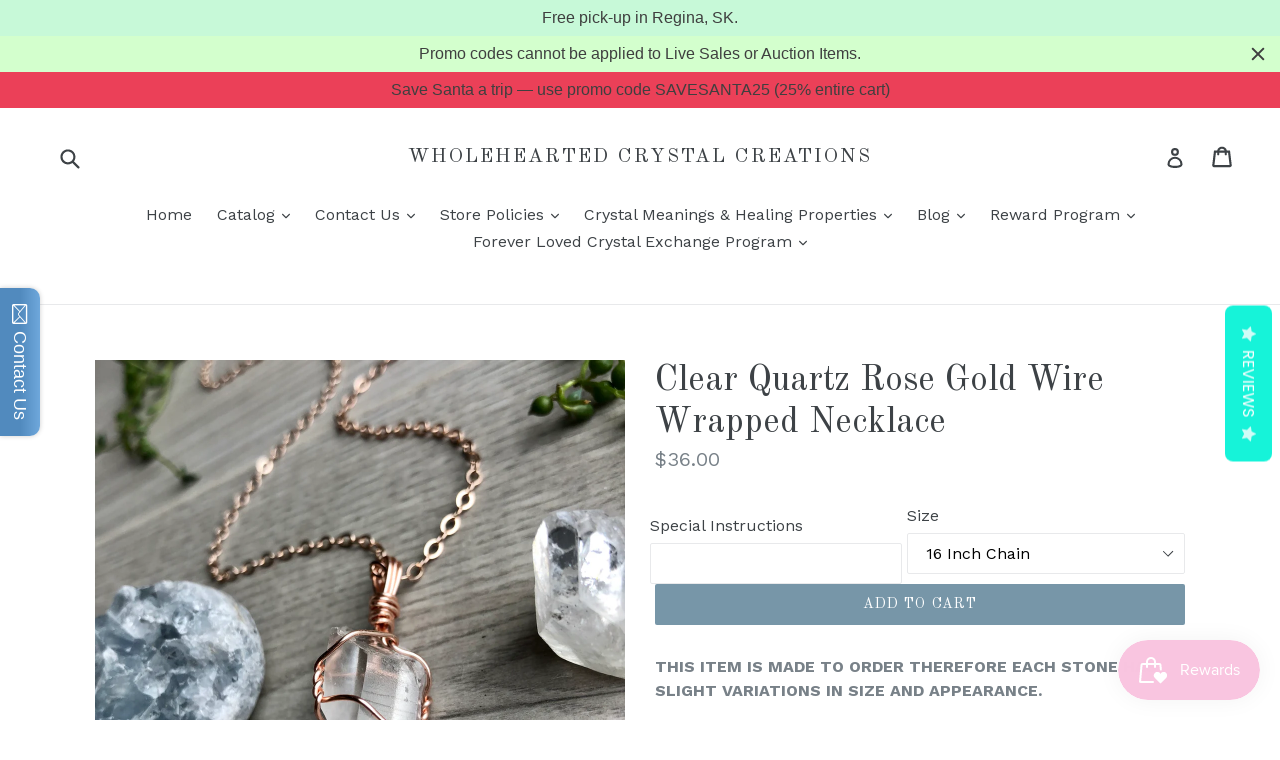

--- FILE ---
content_type: text/html; charset=utf-8
request_url: https://wholeheartedcrystalcreations.ca/products/clear-quartz-wire-wrapped-necklace-9
body_size: 28290
content:
<!doctype html>
<!--[if IE 9]> <html class="ie9 no-js" lang="en"> <![endif]-->
<!--[if (gt IE 9)|!(IE)]><!--> <html class="no-js" lang="en"> <!--<![endif]-->
<head>
  <meta charset="utf-8">
  <meta http-equiv="X-UA-Compatible" content="IE=edge,chrome=1">
  <meta name="viewport" content="width=device-width,initial-scale=1">
  <meta name="theme-color" content="#7796a8">
  <link rel="canonical" href="https://wholeheartedcrystalcreations.ca/products/clear-quartz-wire-wrapped-necklace-9">

  
    <link rel="shortcut icon" href="//wholeheartedcrystalcreations.ca/cdn/shop/files/logo_32x32.jpg?v=1613163363" type="image/png">
  

  
  <title>
    Clear Quartz Rose Gold Wire Wrapped Necklace
    
    
    
      &ndash; Wholehearted Crystal Creations
    
  </title>

  
    <meta name="description" content="THIS ITEM IS MADE TO ORDER THEREFORE EACH STONE HAS SLIGHT VARIATIONS IN SIZE AND APPEARANCE. Please indicate if you prefer a different chain colour than what’s indicated in the description below (Silver, Rose gold, black or gold otherwise you will receive the colour pictured). *Please allow for a minimum of 5-7 busine">
  

  <!-- /snippets/social-meta-tags.liquid -->
<meta property="og:site_name" content="Wholehearted Crystal Creations">
<meta property="og:url" content="https://wholeheartedcrystalcreations.ca/products/clear-quartz-wire-wrapped-necklace-9">
<meta property="og:title" content="Clear Quartz Rose Gold Wire Wrapped Necklace">
<meta property="og:type" content="product">
<meta property="og:description" content="THIS ITEM IS MADE TO ORDER THEREFORE EACH STONE HAS SLIGHT VARIATIONS IN SIZE AND APPEARANCE. Please indicate if you prefer a different chain colour than what’s indicated in the description below (Silver, Rose gold, black or gold otherwise you will receive the colour pictured). *Please allow for a minimum of 5-7 busine"><meta property="og:price:amount" content="36.00">
  <meta property="og:price:currency" content="CAD"><meta property="og:image" content="http://wholeheartedcrystalcreations.ca/cdn/shop/products/IMG_9642_1024x1024.jpg?v=1587780046"><meta property="og:image" content="http://wholeheartedcrystalcreations.ca/cdn/shop/products/IMG_9636_1024x1024.jpg?v=1587780046"><meta property="og:image" content="http://wholeheartedcrystalcreations.ca/cdn/shop/products/IMG_9637_1024x1024.jpg?v=1587780046">
<meta property="og:image:secure_url" content="https://wholeheartedcrystalcreations.ca/cdn/shop/products/IMG_9642_1024x1024.jpg?v=1587780046"><meta property="og:image:secure_url" content="https://wholeheartedcrystalcreations.ca/cdn/shop/products/IMG_9636_1024x1024.jpg?v=1587780046"><meta property="og:image:secure_url" content="https://wholeheartedcrystalcreations.ca/cdn/shop/products/IMG_9637_1024x1024.jpg?v=1587780046">

<meta name="twitter:site" content="@">
<meta name="twitter:card" content="summary_large_image">
<meta name="twitter:title" content="Clear Quartz Rose Gold Wire Wrapped Necklace">
<meta name="twitter:description" content="THIS ITEM IS MADE TO ORDER THEREFORE EACH STONE HAS SLIGHT VARIATIONS IN SIZE AND APPEARANCE. Please indicate if you prefer a different chain colour than what’s indicated in the description below (Silver, Rose gold, black or gold otherwise you will receive the colour pictured). *Please allow for a minimum of 5-7 busine">


  <link href="//wholeheartedcrystalcreations.ca/cdn/shop/t/1/assets/theme.scss.css?v=180893291903266903611737902937" rel="stylesheet" type="text/css" media="all" />
  

  <link href="//fonts.googleapis.com/css?family=Work+Sans:400,700" rel="stylesheet" type="text/css" media="all" />


  

    <link href="//fonts.googleapis.com/css?family=Old+Standard+TT:400" rel="stylesheet" type="text/css" media="all" />
  



  <script>
    var theme = {
      strings: {
        addToCart: "Add to cart",
        soldOut: "Sold out",
        unavailable: "Unavailable",
        showMore: "Show More",
        showLess: "Show Less"
      },
      moneyFormat: "${{amount}}"
    }

    document.documentElement.className = document.documentElement.className.replace('no-js', 'js');
  </script>

  <!--[if (lte IE 9) ]><script src="//wholeheartedcrystalcreations.ca/cdn/shop/t/1/assets/match-media.min.js?v=22265819453975888031485314831" type="text/javascript"></script><![endif]-->

  

  <!--[if (gt IE 9)|!(IE)]><!--><script src="//wholeheartedcrystalcreations.ca/cdn/shop/t/1/assets/vendor.js?v=136118274122071307521485314832" defer="defer"></script><!--<![endif]-->
  <!--[if lte IE 9]><script src="//wholeheartedcrystalcreations.ca/cdn/shop/t/1/assets/vendor.js?v=136118274122071307521485314832"></script><![endif]-->

  <!--[if (gt IE 9)|!(IE)]><!--><script src="//wholeheartedcrystalcreations.ca/cdn/shop/t/1/assets/theme.js?v=157915646904488482801488474587" defer="defer"></script><!--<![endif]-->
  <!--[if lte IE 9]><script src="//wholeheartedcrystalcreations.ca/cdn/shop/t/1/assets/theme.js?v=157915646904488482801488474587"></script><![endif]-->

  <script>window.performance && window.performance.mark && window.performance.mark('shopify.content_for_header.start');</script><meta name="google-site-verification" content="GooZNVcTxIUZ-bl0i4Aebd7Ogi4Nj3bRwRlPPZFsIzQ">
<meta id="shopify-digital-wallet" name="shopify-digital-wallet" content="/17381793/digital_wallets/dialog">
<meta name="shopify-checkout-api-token" content="1d52866f4c58d302e6cdc6d2534c0134">
<meta id="in-context-paypal-metadata" data-shop-id="17381793" data-venmo-supported="false" data-environment="production" data-locale="en_US" data-paypal-v4="true" data-currency="CAD">
<link rel="alternate" type="application/json+oembed" href="https://wholeheartedcrystalcreations.ca/products/clear-quartz-wire-wrapped-necklace-9.oembed">
<script async="async" src="/checkouts/internal/preloads.js?locale=en-CA"></script>
<link rel="preconnect" href="https://shop.app" crossorigin="anonymous">
<script async="async" src="https://shop.app/checkouts/internal/preloads.js?locale=en-CA&shop_id=17381793" crossorigin="anonymous"></script>
<script id="apple-pay-shop-capabilities" type="application/json">{"shopId":17381793,"countryCode":"CA","currencyCode":"CAD","merchantCapabilities":["supports3DS"],"merchantId":"gid:\/\/shopify\/Shop\/17381793","merchantName":"Wholehearted Crystal Creations","requiredBillingContactFields":["postalAddress","email","phone"],"requiredShippingContactFields":["postalAddress","email","phone"],"shippingType":"shipping","supportedNetworks":["visa","masterCard","discover","interac"],"total":{"type":"pending","label":"Wholehearted Crystal Creations","amount":"1.00"},"shopifyPaymentsEnabled":true,"supportsSubscriptions":true}</script>
<script id="shopify-features" type="application/json">{"accessToken":"1d52866f4c58d302e6cdc6d2534c0134","betas":["rich-media-storefront-analytics"],"domain":"wholeheartedcrystalcreations.ca","predictiveSearch":true,"shopId":17381793,"locale":"en"}</script>
<script>var Shopify = Shopify || {};
Shopify.shop = "wholehearted-crystal-creations.myshopify.com";
Shopify.locale = "en";
Shopify.currency = {"active":"CAD","rate":"1.0"};
Shopify.country = "CA";
Shopify.theme = {"name":"debut","id":172821585,"schema_name":"Debut","schema_version":"1.1.3","theme_store_id":796,"role":"main"};
Shopify.theme.handle = "null";
Shopify.theme.style = {"id":null,"handle":null};
Shopify.cdnHost = "wholeheartedcrystalcreations.ca/cdn";
Shopify.routes = Shopify.routes || {};
Shopify.routes.root = "/";</script>
<script type="module">!function(o){(o.Shopify=o.Shopify||{}).modules=!0}(window);</script>
<script>!function(o){function n(){var o=[];function n(){o.push(Array.prototype.slice.apply(arguments))}return n.q=o,n}var t=o.Shopify=o.Shopify||{};t.loadFeatures=n(),t.autoloadFeatures=n()}(window);</script>
<script>
  window.ShopifyPay = window.ShopifyPay || {};
  window.ShopifyPay.apiHost = "shop.app\/pay";
  window.ShopifyPay.redirectState = null;
</script>
<script id="shop-js-analytics" type="application/json">{"pageType":"product"}</script>
<script defer="defer" async type="module" src="//wholeheartedcrystalcreations.ca/cdn/shopifycloud/shop-js/modules/v2/client.init-shop-cart-sync_dlpDe4U9.en.esm.js"></script>
<script defer="defer" async type="module" src="//wholeheartedcrystalcreations.ca/cdn/shopifycloud/shop-js/modules/v2/chunk.common_FunKbpTJ.esm.js"></script>
<script type="module">
  await import("//wholeheartedcrystalcreations.ca/cdn/shopifycloud/shop-js/modules/v2/client.init-shop-cart-sync_dlpDe4U9.en.esm.js");
await import("//wholeheartedcrystalcreations.ca/cdn/shopifycloud/shop-js/modules/v2/chunk.common_FunKbpTJ.esm.js");

  window.Shopify.SignInWithShop?.initShopCartSync?.({"fedCMEnabled":true,"windoidEnabled":true});

</script>
<script>
  window.Shopify = window.Shopify || {};
  if (!window.Shopify.featureAssets) window.Shopify.featureAssets = {};
  window.Shopify.featureAssets['shop-js'] = {"shop-cart-sync":["modules/v2/client.shop-cart-sync_DIWHqfTk.en.esm.js","modules/v2/chunk.common_FunKbpTJ.esm.js"],"init-fed-cm":["modules/v2/client.init-fed-cm_CmNkGb1A.en.esm.js","modules/v2/chunk.common_FunKbpTJ.esm.js"],"shop-button":["modules/v2/client.shop-button_Dpfxl9vG.en.esm.js","modules/v2/chunk.common_FunKbpTJ.esm.js"],"init-shop-cart-sync":["modules/v2/client.init-shop-cart-sync_dlpDe4U9.en.esm.js","modules/v2/chunk.common_FunKbpTJ.esm.js"],"init-shop-email-lookup-coordinator":["modules/v2/client.init-shop-email-lookup-coordinator_DUdFDmvK.en.esm.js","modules/v2/chunk.common_FunKbpTJ.esm.js"],"init-windoid":["modules/v2/client.init-windoid_V_O5I0mt.en.esm.js","modules/v2/chunk.common_FunKbpTJ.esm.js"],"pay-button":["modules/v2/client.pay-button_x_P2fRzB.en.esm.js","modules/v2/chunk.common_FunKbpTJ.esm.js"],"shop-toast-manager":["modules/v2/client.shop-toast-manager_p8J9W8kY.en.esm.js","modules/v2/chunk.common_FunKbpTJ.esm.js"],"shop-cash-offers":["modules/v2/client.shop-cash-offers_CtPYbIPM.en.esm.js","modules/v2/chunk.common_FunKbpTJ.esm.js","modules/v2/chunk.modal_n1zSoh3t.esm.js"],"shop-login-button":["modules/v2/client.shop-login-button_C3-NmE42.en.esm.js","modules/v2/chunk.common_FunKbpTJ.esm.js","modules/v2/chunk.modal_n1zSoh3t.esm.js"],"avatar":["modules/v2/client.avatar_BTnouDA3.en.esm.js"],"init-shop-for-new-customer-accounts":["modules/v2/client.init-shop-for-new-customer-accounts_aeWumpsw.en.esm.js","modules/v2/client.shop-login-button_C3-NmE42.en.esm.js","modules/v2/chunk.common_FunKbpTJ.esm.js","modules/v2/chunk.modal_n1zSoh3t.esm.js"],"init-customer-accounts-sign-up":["modules/v2/client.init-customer-accounts-sign-up_CRLhpYdY.en.esm.js","modules/v2/client.shop-login-button_C3-NmE42.en.esm.js","modules/v2/chunk.common_FunKbpTJ.esm.js","modules/v2/chunk.modal_n1zSoh3t.esm.js"],"init-customer-accounts":["modules/v2/client.init-customer-accounts_BkuyBVsz.en.esm.js","modules/v2/client.shop-login-button_C3-NmE42.en.esm.js","modules/v2/chunk.common_FunKbpTJ.esm.js","modules/v2/chunk.modal_n1zSoh3t.esm.js"],"shop-follow-button":["modules/v2/client.shop-follow-button_DDNA7Aw9.en.esm.js","modules/v2/chunk.common_FunKbpTJ.esm.js","modules/v2/chunk.modal_n1zSoh3t.esm.js"],"checkout-modal":["modules/v2/client.checkout-modal_EOl6FxyC.en.esm.js","modules/v2/chunk.common_FunKbpTJ.esm.js","modules/v2/chunk.modal_n1zSoh3t.esm.js"],"lead-capture":["modules/v2/client.lead-capture_LZVhB0lN.en.esm.js","modules/v2/chunk.common_FunKbpTJ.esm.js","modules/v2/chunk.modal_n1zSoh3t.esm.js"],"shop-login":["modules/v2/client.shop-login_D4d_T_FR.en.esm.js","modules/v2/chunk.common_FunKbpTJ.esm.js","modules/v2/chunk.modal_n1zSoh3t.esm.js"],"payment-terms":["modules/v2/client.payment-terms_g-geHK5T.en.esm.js","modules/v2/chunk.common_FunKbpTJ.esm.js","modules/v2/chunk.modal_n1zSoh3t.esm.js"]};
</script>
<script>(function() {
  var isLoaded = false;
  function asyncLoad() {
    if (isLoaded) return;
    isLoaded = true;
    var urls = ["\/\/d1liekpayvooaz.cloudfront.net\/apps\/customizery\/customizery.js?shop=wholehearted-crystal-creations.myshopify.com","\/\/static.zotabox.com\/b\/2\/b2ca9b3b4d06d130aec5c7b130ad7deb\/widgets.js?shop=wholehearted-crystal-creations.myshopify.com","https:\/\/chimpstatic.com\/mcjs-connected\/js\/users\/378791ba9b7ce2997c510591a\/d0a9680bf3b7fd8ca30cd8207.js?shop=wholehearted-crystal-creations.myshopify.com","https:\/\/statics2.kudobuzz.com\/widgets\/widgetloader.js?uid=1090572347b54d59edace3f9bed751a54feca88589c06753e270149a7be20ea1ea955cfef63585bc0b86ca27930a360303\u0026shop=wholehearted-crystal-creations.myshopify.com","https:\/\/bundle.conversionbear.com\/script?app=bundle\u0026shop=wholehearted-crystal-creations.myshopify.com","https:\/\/cdn.hextom.com\/js\/quickannouncementbar.js?shop=wholehearted-crystal-creations.myshopify.com","https:\/\/sp-micro-next.b-cdn.net\/sp-micro.umd.js?shop=wholehearted-crystal-creations.myshopify.com"];
    for (var i = 0; i < urls.length; i++) {
      var s = document.createElement('script');
      s.type = 'text/javascript';
      s.async = true;
      s.src = urls[i];
      var x = document.getElementsByTagName('script')[0];
      x.parentNode.insertBefore(s, x);
    }
  };
  if(window.attachEvent) {
    window.attachEvent('onload', asyncLoad);
  } else {
    window.addEventListener('load', asyncLoad, false);
  }
})();</script>
<script id="__st">var __st={"a":17381793,"offset":-21600,"reqid":"fddd4b9c-19f1-4340-8181-9ca94c0a1248-1765890288","pageurl":"wholeheartedcrystalcreations.ca\/products\/clear-quartz-wire-wrapped-necklace-9","u":"82d0993eb731","p":"product","rtyp":"product","rid":4930980380807};</script>
<script>window.ShopifyPaypalV4VisibilityTracking = true;</script>
<script id="captcha-bootstrap">!function(){'use strict';const t='contact',e='account',n='new_comment',o=[[t,t],['blogs',n],['comments',n],[t,'customer']],c=[[e,'customer_login'],[e,'guest_login'],[e,'recover_customer_password'],[e,'create_customer']],r=t=>t.map((([t,e])=>`form[action*='/${t}']:not([data-nocaptcha='true']) input[name='form_type'][value='${e}']`)).join(','),a=t=>()=>t?[...document.querySelectorAll(t)].map((t=>t.form)):[];function s(){const t=[...o],e=r(t);return a(e)}const i='password',u='form_key',d=['recaptcha-v3-token','g-recaptcha-response','h-captcha-response',i],f=()=>{try{return window.sessionStorage}catch{return}},m='__shopify_v',_=t=>t.elements[u];function p(t,e,n=!1){try{const o=window.sessionStorage,c=JSON.parse(o.getItem(e)),{data:r}=function(t){const{data:e,action:n}=t;return t[m]||n?{data:e,action:n}:{data:t,action:n}}(c);for(const[e,n]of Object.entries(r))t.elements[e]&&(t.elements[e].value=n);n&&o.removeItem(e)}catch(o){console.error('form repopulation failed',{error:o})}}const l='form_type',E='cptcha';function T(t){t.dataset[E]=!0}const w=window,h=w.document,L='Shopify',v='ce_forms',y='captcha';let A=!1;((t,e)=>{const n=(g='f06e6c50-85a8-45c8-87d0-21a2b65856fe',I='https://cdn.shopify.com/shopifycloud/storefront-forms-hcaptcha/ce_storefront_forms_captcha_hcaptcha.v1.5.2.iife.js',D={infoText:'Protected by hCaptcha',privacyText:'Privacy',termsText:'Terms'},(t,e,n)=>{const o=w[L][v],c=o.bindForm;if(c)return c(t,g,e,D).then(n);var r;o.q.push([[t,g,e,D],n]),r=I,A||(h.body.append(Object.assign(h.createElement('script'),{id:'captcha-provider',async:!0,src:r})),A=!0)});var g,I,D;w[L]=w[L]||{},w[L][v]=w[L][v]||{},w[L][v].q=[],w[L][y]=w[L][y]||{},w[L][y].protect=function(t,e){n(t,void 0,e),T(t)},Object.freeze(w[L][y]),function(t,e,n,w,h,L){const[v,y,A,g]=function(t,e,n){const i=e?o:[],u=t?c:[],d=[...i,...u],f=r(d),m=r(i),_=r(d.filter((([t,e])=>n.includes(e))));return[a(f),a(m),a(_),s()]}(w,h,L),I=t=>{const e=t.target;return e instanceof HTMLFormElement?e:e&&e.form},D=t=>v().includes(t);t.addEventListener('submit',(t=>{const e=I(t);if(!e)return;const n=D(e)&&!e.dataset.hcaptchaBound&&!e.dataset.recaptchaBound,o=_(e),c=g().includes(e)&&(!o||!o.value);(n||c)&&t.preventDefault(),c&&!n&&(function(t){try{if(!f())return;!function(t){const e=f();if(!e)return;const n=_(t);if(!n)return;const o=n.value;o&&e.removeItem(o)}(t);const e=Array.from(Array(32),(()=>Math.random().toString(36)[2])).join('');!function(t,e){_(t)||t.append(Object.assign(document.createElement('input'),{type:'hidden',name:u})),t.elements[u].value=e}(t,e),function(t,e){const n=f();if(!n)return;const o=[...t.querySelectorAll(`input[type='${i}']`)].map((({name:t})=>t)),c=[...d,...o],r={};for(const[a,s]of new FormData(t).entries())c.includes(a)||(r[a]=s);n.setItem(e,JSON.stringify({[m]:1,action:t.action,data:r}))}(t,e)}catch(e){console.error('failed to persist form',e)}}(e),e.submit())}));const S=(t,e)=>{t&&!t.dataset[E]&&(n(t,e.some((e=>e===t))),T(t))};for(const o of['focusin','change'])t.addEventListener(o,(t=>{const e=I(t);D(e)&&S(e,y())}));const B=e.get('form_key'),M=e.get(l),P=B&&M;t.addEventListener('DOMContentLoaded',(()=>{const t=y();if(P)for(const e of t)e.elements[l].value===M&&p(e,B);[...new Set([...A(),...v().filter((t=>'true'===t.dataset.shopifyCaptcha))])].forEach((e=>S(e,t)))}))}(h,new URLSearchParams(w.location.search),n,t,e,['guest_login'])})(!0,!0)}();</script>
<script integrity="sha256-52AcMU7V7pcBOXWImdc/TAGTFKeNjmkeM1Pvks/DTgc=" data-source-attribution="shopify.loadfeatures" defer="defer" src="//wholeheartedcrystalcreations.ca/cdn/shopifycloud/storefront/assets/storefront/load_feature-81c60534.js" crossorigin="anonymous"></script>
<script crossorigin="anonymous" defer="defer" src="//wholeheartedcrystalcreations.ca/cdn/shopifycloud/storefront/assets/shopify_pay/storefront-65b4c6d7.js?v=20250812"></script>
<script data-source-attribution="shopify.dynamic_checkout.dynamic.init">var Shopify=Shopify||{};Shopify.PaymentButton=Shopify.PaymentButton||{isStorefrontPortableWallets:!0,init:function(){window.Shopify.PaymentButton.init=function(){};var t=document.createElement("script");t.src="https://wholeheartedcrystalcreations.ca/cdn/shopifycloud/portable-wallets/latest/portable-wallets.en.js",t.type="module",document.head.appendChild(t)}};
</script>
<script data-source-attribution="shopify.dynamic_checkout.buyer_consent">
  function portableWalletsHideBuyerConsent(e){var t=document.getElementById("shopify-buyer-consent"),n=document.getElementById("shopify-subscription-policy-button");t&&n&&(t.classList.add("hidden"),t.setAttribute("aria-hidden","true"),n.removeEventListener("click",e))}function portableWalletsShowBuyerConsent(e){var t=document.getElementById("shopify-buyer-consent"),n=document.getElementById("shopify-subscription-policy-button");t&&n&&(t.classList.remove("hidden"),t.removeAttribute("aria-hidden"),n.addEventListener("click",e))}window.Shopify?.PaymentButton&&(window.Shopify.PaymentButton.hideBuyerConsent=portableWalletsHideBuyerConsent,window.Shopify.PaymentButton.showBuyerConsent=portableWalletsShowBuyerConsent);
</script>
<script data-source-attribution="shopify.dynamic_checkout.cart.bootstrap">document.addEventListener("DOMContentLoaded",(function(){function t(){return document.querySelector("shopify-accelerated-checkout-cart, shopify-accelerated-checkout")}if(t())Shopify.PaymentButton.init();else{new MutationObserver((function(e,n){t()&&(Shopify.PaymentButton.init(),n.disconnect())})).observe(document.body,{childList:!0,subtree:!0})}}));
</script>
<link id="shopify-accelerated-checkout-styles" rel="stylesheet" media="screen" href="https://wholeheartedcrystalcreations.ca/cdn/shopifycloud/portable-wallets/latest/accelerated-checkout-backwards-compat.css" crossorigin="anonymous">
<style id="shopify-accelerated-checkout-cart">
        #shopify-buyer-consent {
  margin-top: 1em;
  display: inline-block;
  width: 100%;
}

#shopify-buyer-consent.hidden {
  display: none;
}

#shopify-subscription-policy-button {
  background: none;
  border: none;
  padding: 0;
  text-decoration: underline;
  font-size: inherit;
  cursor: pointer;
}

#shopify-subscription-policy-button::before {
  box-shadow: none;
}

      </style>

<script>window.performance && window.performance.mark && window.performance.mark('shopify.content_for_header.end');</script>

				        <style>
				            .intl-tel-input .country-list .country-name,.intl-tel-input .country-list .dial-code,.intl-tel-input .country-list .flag-box{vertical-align:middle }.intl-tel-input{position:relative;display:block }.intl-tel-input *{box-sizing:border-box;-moz-box-sizing:border-box }.intl-tel-input .hide{display:none }.intl-tel-input .v-hide{visibility:hidden }.intl-tel-input input,.intl-tel-input input[type=tel],.intl-tel-input input[type=text]{position:relative;z-index:0;margin-top:0!important;margin-bottom:0!important;padding-right:36px;margin-right:0 }.intl-tel-input .flag-container{position:absolute;top:0;bottom:0;right:0;padding:1px }.intl-tel-input .selected-flag{z-index:1;position:relative;width:36px;height:100%;padding:0 0 0 8px }.intl-tel-input .selected-flag .iti-flag{position:absolute;top:0;bottom:0;margin:auto }.intl-tel-input .selected-flag .iti-arrow{position:absolute;top:50%;margin-top:-2px;right:6px;width:0;height:0;border-left:3px solid transparent;border-right:3px solid transparent;border-top:4px solid #555 }.intl-tel-input .selected-flag .iti-arrow.up{border-top:none;border-bottom:4px solid #555 }.intl-tel-input .country-list{position:absolute;z-index:2;list-style:none;text-align:left;padding:0;margin:0 0 0 -1px;box-shadow:1px 1px 4px rgba(0,0,0,.2);background-color:#fff;border:1px solid #CCC;white-space:nowrap;max-height:200px;overflow-y:scroll }.intl-tel-input .country-list .country.highlight,.intl-tel-input.allow-dropdown .flag-container:hover .selected-flag{background-color:rgba(0,0,0,.05) }.intl-tel-input .country-list.dropup{bottom:100%;margin-bottom:-1px }.intl-tel-input .country-list .flag-box{display:inline-block;width:20px }@media (max-width:500px){.intl-tel-input .country-list{white-space:normal }}.intl-tel-input .country-list .divider{padding-bottom:5px;margin-bottom:5px;border-bottom:1px solid #CCC }.intl-tel-input .country-list .country{padding:5px 10px }.intl-tel-input .country-list .country .dial-code{color:#999 }.intl-tel-input .country-list .country-name,.intl-tel-input .country-list .flag-box{margin-right:6px }.intl-tel-input.allow-dropdown input,.intl-tel-input.allow-dropdown input[type=tel],.intl-tel-input.allow-dropdown input[type=text],.intl-tel-input.separate-dial-code input,.intl-tel-input.separate-dial-code input[type=tel],.intl-tel-input.separate-dial-code input[type=text]{padding-right:6px;padding-left:52px;margin-left:0 }.intl-tel-input.allow-dropdown .flag-container,.intl-tel-input.separate-dial-code .flag-container{right:auto;left:0 }.intl-tel-input.allow-dropdown .selected-flag,.intl-tel-input.separate-dial-code .selected-flag{width:46px }.intl-tel-input.allow-dropdown .flag-container:hover{cursor:pointer }.intl-tel-input.allow-dropdown input[disabled]+.flag-container:hover,.intl-tel-input.allow-dropdown input[readonly]+.flag-container:hover{cursor:default }.intl-tel-input.allow-dropdown input[disabled]+.flag-container:hover .selected-flag,.intl-tel-input.allow-dropdown input[readonly]+.flag-container:hover .selected-flag{background-color:transparent }.intl-tel-input.separate-dial-code .selected-flag{background-color:rgba(0,0,0,.05);display:table }.intl-tel-input.separate-dial-code .selected-dial-code{display:table-cell;vertical-align:middle;padding-left:28px }.intl-tel-input.separate-dial-code.iti-sdc-2 input,.intl-tel-input.separate-dial-code.iti-sdc-2 input[type=tel],.intl-tel-input.separate-dial-code.iti-sdc-2 input[type=text]{padding-left:66px }.intl-tel-input.separate-dial-code.iti-sdc-2 .selected-flag{width:60px }.intl-tel-input.separate-dial-code.allow-dropdown.iti-sdc-2 input,.intl-tel-input.separate-dial-code.allow-dropdown.iti-sdc-2 input[type=tel],.intl-tel-input.separate-dial-code.allow-dropdown.iti-sdc-2 input[type=text]{padding-left:76px }.intl-tel-input.separate-dial-code.allow-dropdown.iti-sdc-2 .selected-flag{width:70px }.intl-tel-input.separate-dial-code.iti-sdc-3 input,.intl-tel-input.separate-dial-code.iti-sdc-3 input[type=tel],.intl-tel-input.separate-dial-code.iti-sdc-3 input[type=text]{padding-left:74px }.intl-tel-input.separate-dial-code.iti-sdc-3 .selected-flag{width:68px }.intl-tel-input.separate-dial-code.allow-dropdown.iti-sdc-3 input,.intl-tel-input.separate-dial-code.allow-dropdown.iti-sdc-3 input[type=tel],.intl-tel-input.separate-dial-code.allow-dropdown.iti-sdc-3 input[type=text]{padding-left:84px }.intl-tel-input.separate-dial-code.allow-dropdown.iti-sdc-3 .selected-flag{width:78px }.intl-tel-input.separate-dial-code.iti-sdc-4 input,.intl-tel-input.separate-dial-code.iti-sdc-4 input[type=tel],.intl-tel-input.separate-dial-code.iti-sdc-4 input[type=text]{padding-left:82px }.intl-tel-input.separate-dial-code.iti-sdc-4 .selected-flag{width:76px }.intl-tel-input.separate-dial-code.allow-dropdown.iti-sdc-4 input,.intl-tel-input.separate-dial-code.allow-dropdown.iti-sdc-4 input[type=tel],.intl-tel-input.separate-dial-code.allow-dropdown.iti-sdc-4 input[type=text]{padding-left:92px }.intl-tel-input.separate-dial-code.allow-dropdown.iti-sdc-4 .selected-flag{width:86px }.intl-tel-input.separate-dial-code.iti-sdc-5 input,.intl-tel-input.separate-dial-code.iti-sdc-5 input[type=tel],.intl-tel-input.separate-dial-code.iti-sdc-5 input[type=text]{padding-left:90px }.intl-tel-input.separate-dial-code.iti-sdc-5 .selected-flag{width:84px }.intl-tel-input.separate-dial-code.allow-dropdown.iti-sdc-5 input,.intl-tel-input.separate-dial-code.allow-dropdown.iti-sdc-5 input[type=tel],.intl-tel-input.separate-dial-code.allow-dropdown.iti-sdc-5 input[type=text]{padding-left:100px }.intl-tel-input.separate-dial-code.allow-dropdown.iti-sdc-5 .selected-flag{width:94px }.intl-tel-input.iti-container{position:absolute;top:-1000px;left:-1000px;z-index:1060;padding:1px }.intl-tel-input.iti-container:hover{cursor:pointer }.iti-mobile .intl-tel-input.iti-container{top:30px;bottom:30px;left:30px;right:30px;position:fixed; z-index: 99999;}.iti-mobile .intl-tel-input .country-list{max-height:100%;width:100% }.iti-mobile .intl-tel-input .country-list .country{padding:10px;line-height:1.5em }.iti-flag{width:20px }.iti-flag.be{width:18px }.iti-flag.ch{width:15px }.iti-flag.mc{width:19px }.iti-flag.ac{height:10px;background-position:0 0 }.iti-flag.ad{height:14px;background-position:-22px 0 }.iti-flag.ae{height:10px;background-position:-44px 0 }.iti-flag.af{height:14px;background-position:-66px 0 }.iti-flag.ag{height:14px;background-position:-88px 0 }.iti-flag.ai{height:10px;background-position:-110px 0 }.iti-flag.al{height:15px;background-position:-132px 0 }.iti-flag.am{height:10px;background-position:-154px 0 }.iti-flag.ao{height:14px;background-position:-176px 0 }.iti-flag.aq{height:14px;background-position:-198px 0 }.iti-flag.ar{height:13px;background-position:-220px 0 }.iti-flag.as{height:10px;background-position:-242px 0 }.iti-flag.at{height:14px;background-position:-264px 0 }.iti-flag.au{height:10px;background-position:-286px 0 }.iti-flag.aw{height:14px;background-position:-308px 0 }.iti-flag.ax{height:13px;background-position:-330px 0 }.iti-flag.az{height:10px;background-position:-352px 0 }.iti-flag.ba{height:10px;background-position:-374px 0 }.iti-flag.bb{height:14px;background-position:-396px 0 }.iti-flag.bd{height:12px;background-position:-418px 0 }.iti-flag.be{height:15px;background-position:-440px 0 }.iti-flag.bf{height:14px;background-position:-460px 0 }.iti-flag.bg{height:12px;background-position:-482px 0 }.iti-flag.bh{height:12px;background-position:-504px 0 }.iti-flag.bi{height:12px;background-position:-526px 0 }.iti-flag.bj{height:14px;background-position:-548px 0 }.iti-flag.bl{height:14px;background-position:-570px 0 }.iti-flag.bm{height:10px;background-position:-592px 0 }.iti-flag.bn{height:10px;background-position:-614px 0 }.iti-flag.bo{height:14px;background-position:-636px 0 }.iti-flag.bq{height:14px;background-position:-658px 0 }.iti-flag.br{height:14px;background-position:-680px 0 }.iti-flag.bs{height:10px;background-position:-702px 0 }.iti-flag.bt{height:14px;background-position:-724px 0 }.iti-flag.bv{height:15px;background-position:-746px 0 }.iti-flag.bw{height:14px;background-position:-768px 0 }.iti-flag.by{height:10px;background-position:-790px 0 }.iti-flag.bz{height:14px;background-position:-812px 0 }.iti-flag.ca{height:10px;background-position:-834px 0 }.iti-flag.cc{height:10px;background-position:-856px 0 }.iti-flag.cd{height:15px;background-position:-878px 0 }.iti-flag.cf{height:14px;background-position:-900px 0 }.iti-flag.cg{height:14px;background-position:-922px 0 }.iti-flag.ch{height:15px;background-position:-944px 0 }.iti-flag.ci{height:14px;background-position:-961px 0 }.iti-flag.ck{height:10px;background-position:-983px 0 }.iti-flag.cl{height:14px;background-position:-1005px 0 }.iti-flag.cm{height:14px;background-position:-1027px 0 }.iti-flag.cn{height:14px;background-position:-1049px 0 }.iti-flag.co{height:14px;background-position:-1071px 0 }.iti-flag.cp{height:14px;background-position:-1093px 0 }.iti-flag.cr{height:12px;background-position:-1115px 0 }.iti-flag.cu{height:10px;background-position:-1137px 0 }.iti-flag.cv{height:12px;background-position:-1159px 0 }.iti-flag.cw{height:14px;background-position:-1181px 0 }.iti-flag.cx{height:10px;background-position:-1203px 0 }.iti-flag.cy{height:14px;background-position:-1225px 0 }.iti-flag.cz{height:14px;background-position:-1247px 0 }.iti-flag.de{height:12px;background-position:-1269px 0 }.iti-flag.dg{height:10px;background-position:-1291px 0 }.iti-flag.dj{height:14px;background-position:-1313px 0 }.iti-flag.dk{height:15px;background-position:-1335px 0 }.iti-flag.dm{height:10px;background-position:-1357px 0 }.iti-flag.do{height:14px;background-position:-1379px 0 }.iti-flag.dz{height:14px;background-position:-1401px 0 }.iti-flag.ea{height:14px;background-position:-1423px 0 }.iti-flag.ec{height:14px;background-position:-1445px 0 }.iti-flag.ee{height:13px;background-position:-1467px 0 }.iti-flag.eg{height:14px;background-position:-1489px 0 }.iti-flag.eh{height:10px;background-position:-1511px 0 }.iti-flag.er{height:10px;background-position:-1533px 0 }.iti-flag.es{height:14px;background-position:-1555px 0 }.iti-flag.et{height:10px;background-position:-1577px 0 }.iti-flag.eu{height:14px;background-position:-1599px 0 }.iti-flag.fi{height:12px;background-position:-1621px 0 }.iti-flag.fj{height:10px;background-position:-1643px 0 }.iti-flag.fk{height:10px;background-position:-1665px 0 }.iti-flag.fm{height:11px;background-position:-1687px 0 }.iti-flag.fo{height:15px;background-position:-1709px 0 }.iti-flag.fr{height:14px;background-position:-1731px 0 }.iti-flag.ga{height:15px;background-position:-1753px 0 }.iti-flag.gb{height:10px;background-position:-1775px 0 }.iti-flag.gd{height:12px;background-position:-1797px 0 }.iti-flag.ge{height:14px;background-position:-1819px 0 }.iti-flag.gf{height:14px;background-position:-1841px 0 }.iti-flag.gg{height:14px;background-position:-1863px 0 }.iti-flag.gh{height:14px;background-position:-1885px 0 }.iti-flag.gi{height:10px;background-position:-1907px 0 }.iti-flag.gl{height:14px;background-position:-1929px 0 }.iti-flag.gm{height:14px;background-position:-1951px 0 }.iti-flag.gn{height:14px;background-position:-1973px 0 }.iti-flag.gp{height:14px;background-position:-1995px 0 }.iti-flag.gq{height:14px;background-position:-2017px 0 }.iti-flag.gr{height:14px;background-position:-2039px 0 }.iti-flag.gs{height:10px;background-position:-2061px 0 }.iti-flag.gt{height:13px;background-position:-2083px 0 }.iti-flag.gu{height:11px;background-position:-2105px 0 }.iti-flag.gw{height:10px;background-position:-2127px 0 }.iti-flag.gy{height:12px;background-position:-2149px 0 }.iti-flag.hk{height:14px;background-position:-2171px 0 }.iti-flag.hm{height:10px;background-position:-2193px 0 }.iti-flag.hn{height:10px;background-position:-2215px 0 }.iti-flag.hr{height:10px;background-position:-2237px 0 }.iti-flag.ht{height:12px;background-position:-2259px 0 }.iti-flag.hu{height:10px;background-position:-2281px 0 }.iti-flag.ic{height:14px;background-position:-2303px 0 }.iti-flag.id{height:14px;background-position:-2325px 0 }.iti-flag.ie{height:10px;background-position:-2347px 0 }.iti-flag.il{height:15px;background-position:-2369px 0 }.iti-flag.im{height:10px;background-position:-2391px 0 }.iti-flag.in{height:14px;background-position:-2413px 0 }.iti-flag.io{height:10px;background-position:-2435px 0 }.iti-flag.iq{height:14px;background-position:-2457px 0 }.iti-flag.ir{height:12px;background-position:-2479px 0 }.iti-flag.is{height:15px;background-position:-2501px 0 }.iti-flag.it{height:14px;background-position:-2523px 0 }.iti-flag.je{height:12px;background-position:-2545px 0 }.iti-flag.jm{height:10px;background-position:-2567px 0 }.iti-flag.jo{height:10px;background-position:-2589px 0 }.iti-flag.jp{height:14px;background-position:-2611px 0 }.iti-flag.ke{height:14px;background-position:-2633px 0 }.iti-flag.kg{height:12px;background-position:-2655px 0 }.iti-flag.kh{height:13px;background-position:-2677px 0 }.iti-flag.ki{height:10px;background-position:-2699px 0 }.iti-flag.km{height:12px;background-position:-2721px 0 }.iti-flag.kn{height:14px;background-position:-2743px 0 }.iti-flag.kp{height:10px;background-position:-2765px 0 }.iti-flag.kr{height:14px;background-position:-2787px 0 }.iti-flag.kw{height:10px;background-position:-2809px 0 }.iti-flag.ky{height:10px;background-position:-2831px 0 }.iti-flag.kz{height:10px;background-position:-2853px 0 }.iti-flag.la{height:14px;background-position:-2875px 0 }.iti-flag.lb{height:14px;background-position:-2897px 0 }.iti-flag.lc{height:10px;background-position:-2919px 0 }.iti-flag.li{height:12px;background-position:-2941px 0 }.iti-flag.lk{height:10px;background-position:-2963px 0 }.iti-flag.lr{height:11px;background-position:-2985px 0 }.iti-flag.ls{height:14px;background-position:-3007px 0 }.iti-flag.lt{height:12px;background-position:-3029px 0 }.iti-flag.lu{height:12px;background-position:-3051px 0 }.iti-flag.lv{height:10px;background-position:-3073px 0 }.iti-flag.ly{height:10px;background-position:-3095px 0 }.iti-flag.ma{height:14px;background-position:-3117px 0 }.iti-flag.mc{height:15px;background-position:-3139px 0 }.iti-flag.md{height:10px;background-position:-3160px 0 }.iti-flag.me{height:10px;background-position:-3182px 0 }.iti-flag.mf{height:14px;background-position:-3204px 0 }.iti-flag.mg{height:14px;background-position:-3226px 0 }.iti-flag.mh{height:11px;background-position:-3248px 0 }.iti-flag.mk{height:10px;background-position:-3270px 0 }.iti-flag.ml{height:14px;background-position:-3292px 0 }.iti-flag.mm{height:14px;background-position:-3314px 0 }.iti-flag.mn{height:10px;background-position:-3336px 0 }.iti-flag.mo{height:14px;background-position:-3358px 0 }.iti-flag.mp{height:10px;background-position:-3380px 0 }.iti-flag.mq{height:14px;background-position:-3402px 0 }.iti-flag.mr{height:14px;background-position:-3424px 0 }.iti-flag.ms{height:10px;background-position:-3446px 0 }.iti-flag.mt{height:14px;background-position:-3468px 0 }.iti-flag.mu{height:14px;background-position:-3490px 0 }.iti-flag.mv{height:14px;background-position:-3512px 0 }.iti-flag.mw{height:14px;background-position:-3534px 0 }.iti-flag.mx{height:12px;background-position:-3556px 0 }.iti-flag.my{height:10px;background-position:-3578px 0 }.iti-flag.mz{height:14px;background-position:-3600px 0 }.iti-flag.na{height:14px;background-position:-3622px 0 }.iti-flag.nc{height:10px;background-position:-3644px 0 }.iti-flag.ne{width:18px;height:15px;background-position:-3666px 0 }.iti-flag.nf{height:10px;background-position:-3686px 0 }.iti-flag.ng{height:10px;background-position:-3708px 0 }.iti-flag.ni{height:12px;background-position:-3730px 0 }.iti-flag.nl{height:14px;background-position:-3752px 0 }.iti-flag.no{height:15px;background-position:-3774px 0 }.iti-flag.np{width:13px;height:15px;background-position:-3796px 0 }.iti-flag.nr{height:10px;background-position:-3811px 0 }.iti-flag.nu{height:10px;background-position:-3833px 0 }.iti-flag.nz{height:10px;background-position:-3855px 0 }.iti-flag.om{height:10px;background-position:-3877px 0 }.iti-flag.pa{height:14px;background-position:-3899px 0 }.iti-flag.pe{height:14px;background-position:-3921px 0 }.iti-flag.pf{height:14px;background-position:-3943px 0 }.iti-flag.pg{height:15px;background-position:-3965px 0 }.iti-flag.ph{height:10px;background-position:-3987px 0 }.iti-flag.pk{height:14px;background-position:-4009px 0 }.iti-flag.pl{height:13px;background-position:-4031px 0 }.iti-flag.pm{height:14px;background-position:-4053px 0 }.iti-flag.pn{height:10px;background-position:-4075px 0 }.iti-flag.pr{height:14px;background-position:-4097px 0 }.iti-flag.ps{height:10px;background-position:-4119px 0 }.iti-flag.pt{height:14px;background-position:-4141px 0 }.iti-flag.pw{height:13px;background-position:-4163px 0 }.iti-flag.py{height:11px;background-position:-4185px 0 }.iti-flag.qa{height:8px;background-position:-4207px 0 }.iti-flag.re{height:14px;background-position:-4229px 0 }.iti-flag.ro{height:14px;background-position:-4251px 0 }.iti-flag.rs{height:14px;background-position:-4273px 0 }.iti-flag.ru{height:14px;background-position:-4295px 0 }.iti-flag.rw{height:14px;background-position:-4317px 0 }.iti-flag.sa{height:14px;background-position:-4339px 0 }.iti-flag.sb{height:10px;background-position:-4361px 0 }.iti-flag.sc{height:10px;background-position:-4383px 0 }.iti-flag.sd{height:10px;background-position:-4405px 0 }.iti-flag.se{height:13px;background-position:-4427px 0 }.iti-flag.sg{height:14px;background-position:-4449px 0 }.iti-flag.sh{height:10px;background-position:-4471px 0 }.iti-flag.si{height:10px;background-position:-4493px 0 }.iti-flag.sj{height:15px;background-position:-4515px 0 }.iti-flag.sk{height:14px;background-position:-4537px 0 }.iti-flag.sl{height:14px;background-position:-4559px 0 }.iti-flag.sm{height:15px;background-position:-4581px 0 }.iti-flag.sn{height:14px;background-position:-4603px 0 }.iti-flag.so{height:14px;background-position:-4625px 0 }.iti-flag.sr{height:14px;background-position:-4647px 0 }.iti-flag.ss{height:10px;background-position:-4669px 0 }.iti-flag.st{height:10px;background-position:-4691px 0 }.iti-flag.sv{height:12px;background-position:-4713px 0 }.iti-flag.sx{height:14px;background-position:-4735px 0 }.iti-flag.sy{height:14px;background-position:-4757px 0 }.iti-flag.sz{height:14px;background-position:-4779px 0 }.iti-flag.ta{height:10px;background-position:-4801px 0 }.iti-flag.tc{height:10px;background-position:-4823px 0 }.iti-flag.td{height:14px;background-position:-4845px 0 }.iti-flag.tf{height:14px;background-position:-4867px 0 }.iti-flag.tg{height:13px;background-position:-4889px 0 }.iti-flag.th{height:14px;background-position:-4911px 0 }.iti-flag.tj{height:10px;background-position:-4933px 0 }.iti-flag.tk{height:10px;background-position:-4955px 0 }.iti-flag.tl{height:10px;background-position:-4977px 0 }.iti-flag.tm{height:14px;background-position:-4999px 0 }.iti-flag.tn{height:14px;background-position:-5021px 0 }.iti-flag.to{height:10px;background-position:-5043px 0 }.iti-flag.tr{height:14px;background-position:-5065px 0 }.iti-flag.tt{height:12px;background-position:-5087px 0 }.iti-flag.tv{height:10px;background-position:-5109px 0 }.iti-flag.tw{height:14px;background-position:-5131px 0 }.iti-flag.tz{height:14px;background-position:-5153px 0 }.iti-flag.ua{height:14px;background-position:-5175px 0 }.iti-flag.ug{height:14px;background-position:-5197px 0 }.iti-flag.um{height:11px;background-position:-5219px 0 }.iti-flag.un{height:14px;background-position:-5241px 0 }.iti-flag.us{height:11px;background-position:-5263px 0 }.iti-flag.uy{height:14px;background-position:-5285px 0 }.iti-flag.uz{height:10px;background-position:-5307px 0 }.iti-flag.va{width:15px;height:15px;background-position:-5329px 0 }.iti-flag.vc{height:14px;background-position:-5346px 0 }.iti-flag.ve{height:14px;background-position:-5368px 0 }.iti-flag.vg{height:10px;background-position:-5390px 0 }.iti-flag.vi{height:14px;background-position:-5412px 0 }.iti-flag.vn{height:14px;background-position:-5434px 0  }.iti-flag.vu{height:12px;background-position:-5456px 0 }.iti-flag.wf{height:14px;background-position:-5478px 0 }.iti-flag.ws{height:10px;background-position:-5500px 0 }.iti-flag.xk{height:15px;background-position:-5522px 0 }.iti-flag.ye{height:14px;background-position:-5544px 0 }.iti-flag.yt{height:14px;background-position:-5566px 0 }.iti-flag.za{height:14px;background-position:-5588px 0 }.iti-flag.zm{height:14px;background-position:-5610px 0 }.iti-flag.zw{height:10px;background-position:-5632px 0 }.iti-flag{height:15px;box-shadow:0 0 1px 0 #888;background-image:url(https://productoption.hulkapps.com/images/flags.png);background-repeat:no-repeat;background-color:#DBDBDB;background-position:20px 0 }@media (-webkit-min-device-pixel-ratio:2),(min-resolution:192dpi){.iti-flag{background-size:5652px 15px;background-image:url(https://productoption.hulkapps.com/images/flags@2x.png) }}.iti-flag.np{background-color:transparent }.cart-property .property_name{font-weight:400;padding-right:0;min-width:auto;width:auto }.input_file+label{cursor:pointer;padding:3px 10px;width:auto;text-align:center;margin:0;background:#f4f8fb;border:1px solid #dbe1e8 }#error-msg,.hulkapps_with_discount{color:red }.discount_error{border-color:red }.edit_form input,.edit_form select,.edit_form textarea{min-height:44px!important }.hulkapps_summary{font-size:14px;display:block;color:red; }.hulkapps-summary-line-discount-code{margin:10px 0;display:block }.actual_price{text-decoration:line-through }.hide{display:none }input.error{border:1px solid #FF7C7C }#valid-msg{color:#00C900 }.edit_cart_option{margin-top:10px!important;display:none;cursor: pointer;border: 1px solid transparent;border-radius: 2px;color: #fff;font-weight: 600;text-transform: uppercase;letter-spacing: 0.08em;font-size: 14px;padding: 8px 15px;}.hulkapps_discount_hide{margin-top:10px;display:flex!important;align-items:center;justify-content:flex-end }.hulkapps_discount_code{width:auto !important;margin:0 12px 0 0 !important;}.discount_code_box{display:none;margin-bottom:10px;text-align:right }@media screen and (max-width:480px){.hulkapps_discount_code{width:100% }.hulkapps_option_name,.hulkapps_option_value{display:block!important }.hulkapp_close,.hulkapp_save{margin-bottom:8px }}@media screen and (max-width:991px){.hulkapps_option_name,.hulkapps_option_value{display:block!important;width:100%!important;max-width:100%!important }.hulkapps_discount_button{height:40px }}body.body_fixed{overflow:hidden;}select.hulkapps_dd{padding-right:30px!important }.cb_render .hulkapps_option_value label{display:flex!important;align-items:center }.dd_multi_render select{padding-right:5px!important;min-height:80px!important }.hulkapps-tooltip{position:relative;display:inline-block;cursor:pointer;vertical-align:middle }.hulkapps-tooltip img{display:block;}.hulkapps-tooltip .hulkapps-tooltip-inner{position:absolute;bottom:calc(100% + 5px);background:#000;left:-8px;color:#fff;box-shadow:0 6px 30px rgba(0,0,0,.08);opacity:0;visibility:hidden;transition:all ease-in-out .5s;border-radius:5px;font-size:13px;text-align:center;z-index:999;white-space:nowrap;padding: 7px;}.hulkapps-tooltip:hover .hulkapps-tooltip-inner{opacity:1;visibility:visible }.hulkapps-tooltip .hulkapps-tooltip-inner:after{content:"";position:absolute;top:100%;left:11px;border-width:5px;border-style:solid;border-color:#000 transparent transparent transparent;}.hulkapps-tooltip.bottom .hulkapps-tooltip-inner{bottom:auto;top:calc(100% + 5px);padding:0 }.hulkapps-tooltip.bottom .hulkapps-tooltip-inner:after{bottom:100%;top:auto;border-color:transparent transparent #000 }.hulkapps-tooltip .hulkapps-tooltip-inner.swatch-tooltip{left: 1px;}.hulkapps-tooltip .hulkapps-tooltip-inner.swatch-tooltip p{margin:0 0 5px;color:#fff;white-space:normal; }.hulkapps-tooltip .hulkapps-tooltip-inner.swatch-tooltip img{max-width:100% }.hulkapps-tooltip .hulkapps-tooltip-inner.swatch-tooltip img.circle{border-radius:50% }.hulkapp_save,button.hulkapp_close,.hulkapps_discount_button{cursor: pointer;border-radius: 2px;font-weight: 600;text-transform: none;letter-spacing: 0.08em;font-size: 14px;padding: 8px 15px;}.hulkapps-cart-original-total{display:block;}.hulkapps-tooltip .hulkapps-tooltip-inner.multiswatch-tooltip{left: 1px;}.hulkapps-tooltip .hulkapps-tooltip-inner.multiswatch-tooltip p{margin:0 0 5px;color:#fff;white-space:normal; }.hulkapps-tooltip .hulkapps-tooltip-inner.multiswatch-tooltip img{max-width:100% }.hulkapps-tooltip .hulkapps-tooltip-inner.multiswatch-tooltip img.circle{border-radius:50% }.hulkapp_save,button.hulkapp_close,.hulkapps_discount_button{cursor: pointer;border-radius: 2px;font-weight: 600;text-transform: none;letter-spacing: 0.08em;font-size: 14px;padding: 8px 15px;}.hulkapps-cart-original-total{display:block;} .discount-tag{ background: #ebebeb; padding: 5px 10px; border-radius: 5px; display: inline-block; margin-right: 30px; color: #000000;} .discount-tag .close-ajax-tag{ position: relative; width:15px; height:15px; display:inline-block; margin-left:5px; vertical-align:middle; cursor:pointer; } .discount-tag .close-ajax-tag:after, .discount-tag .close-ajax-tag:before{ content:; position:absolute; top:50%; left:50%; transform:translate(-50%, -50%) rotate(45deg); width:2px; height:10px; background-color:#3d3d3d; } .discount-tag .close-ajax-tag:before{ width:10px; height:2px; } .hulkapps_discount_code{max-width: 50%;}.discount-tag{ background: #ebebeb; padding: 5px 10px; border-radius: 5px; display: inline-block; margin-right: 30px; } .discount-tag .close-tag{ position: relative; width:15px; height:15px; display:inline-block; margin-left:5px; vertical-align:middle; cursor:pointer; } .discount-tag .close-tag:after, .discount-tag .close-tag:before{ content:''; position:absolute; top:50%; left:50%; transform:translate(-50%, -50%) rotate(45deg); width:2px; height:10px; background-color:#3d3d3d; } .discount-tag .close-tag:before{ width:10px; height:2px; } .after_discount_price{ font-weight: bold; } .final-total{ font-weight: normal; margin-right: 30px; }@media screen and (max-width:991px){body.body_fixed{position:fixed;top:0;right:0;left:0;bottom:0}} @media only screen and (max-width: 749px){ .hulkapps_swatch_option{ margin-bottom: 10px !important; }} @media (max-width: 767px){ #hulkapp_popupOverlay { padding-top: 10px !important; }.hulkapps_discount_code { width: 100% !important; }}.hulkapps-volumes{display:block;width:100%;} 
				        </style>
				        <script>
				          
				            window.hulkapps = {
				              shop_slug: "wholehearted-crystal-creations",
				              store_id: "wholehearted-crystal-creations.myshopify.com",
				              money_format: "${{amount}}",
				              cart: null,
				              product: null,
				              product_collections: null,
				              product_variants: null,
				              is_volume_discount: null,
				              is_product_option: false,
				              product_id: null,
				              page_type: null,
				              po_url: "https://productoption.hulkapps.com",
				              vd_url: "https://volumediscount.hulkapps.com",
				              customer: null
				            }
				            
				          

				          
				            window.hulkapps.page_type = "product"
				            window.hulkapps.product_id = "4930980380807";
				            window.hulkapps.product = {"id":4930980380807,"title":"Clear Quartz Rose Gold Wire Wrapped Necklace","handle":"clear-quartz-wire-wrapped-necklace-9","description":"\u003cp\u003e\u003cstrong\u003eTHIS ITEM IS MADE TO ORDER THEREFORE EACH STONE HAS SLIGHT VARIATIONS IN SIZE AND APPEARANCE.\u003c\/strong\u003e\u003c\/p\u003e\n\u003cp\u003ePlease indicate if you prefer a different chain colour than what’s indicated in the description below (Silver, Rose gold, black or gold otherwise you will receive the colour pictured).\u003c\/p\u003e\n\u003cp\u003e\u003cstrong\u003e*Please allow for a minimum of 5-7 business days to process made to order products before being shipped.\u003c\/strong\u003e\u003c\/p\u003e\n\u003cp\u003eClear quartz is a high vibration crystal and is said to be the most powerful healing stone in the mineral kingdom as it works on any condition. It is known as the stone of power and amplifies any energy or intention. Among the most abundant minerals on the planet, this crystal is an amplifying, light-bearing and healing stone. It helps us “see through” our perceived limitations, all while clearing barriers between physical and spiritual realms. Quartz is a conductor stone, amplifying the power of other stones used alongside this powerful piece of the earth.Clear quartz is a high vibration crystal and is said to be the most powerful healing stone in the mineral kingdom as it works on any condition. It is known as the stone of power and amplifies any energy or intention. Among the most abundant minerals on the planet, this crystal is an amplifying, light-bearing and healing stone. It helps us “see through” our perceived limitations, all while clearing barriers between physical and spiritual realms. Quartz is a conductor stone, amplifying the power of other stones used alongside this powerful piece of the earth.\u003c\/p\u003e\n\u003cp\u003eStone: Approximately 1.25\" x .50\" (31 x 12 mm)\u003c\/p\u003e\n\u003cp\u003e\u003cspan style=\"font-weight: 400;\"\u003eChain: Rose gold plated iron 2.5mm x 3.5mm soldered links. Nickel and lead free.\u003c\/span\u003e\u003c\/p\u003e\n\u003cp\u003e\u003cspan style=\"font-weight: 400;\"\u003eChain Length: Customizable\u003c\/span\u003e\u003c\/p\u003e\n\u003cp\u003e\u003cspan style=\"font-weight: 400;\"\u003eClasps\/Jump rings: Rose gold plated over 925 Sterling silver\u003c\/span\u003e\u003c\/p\u003e\n\u003cp\u003e\u003cspan style=\"font-weight: 400;\"\u003eWire: Rose gold coloured sterling silver plated over copper and brass with a tarnish resistant coating.  \u003c\/span\u003e\u003c\/p\u003e\n\u003cp\u003e\u003cspan style=\"font-weight: 400;\"\u003eWeight including chain: 17g\u003c\/span\u003e\u003c\/p\u003e","published_at":"2020-04-24T19:55:39-05:00","created_at":"2020-04-24T19:55:39-05:00","vendor":"Wholehearted Crystal Creations","type":"","tags":[],"price":3600,"price_min":3600,"price_max":3600,"available":true,"price_varies":false,"compare_at_price":null,"compare_at_price_min":0,"compare_at_price_max":0,"compare_at_price_varies":false,"variants":[{"id":42313214001382,"title":"16 Inch Chain","option1":"16 Inch Chain","option2":null,"option3":null,"sku":"","requires_shipping":true,"taxable":true,"featured_image":null,"available":true,"name":"Clear Quartz Rose Gold Wire Wrapped Necklace - 16 Inch Chain","public_title":"16 Inch Chain","options":["16 Inch Chain"],"price":3600,"weight":17,"compare_at_price":null,"inventory_quantity":1,"inventory_management":"shopify","inventory_policy":"deny","barcode":"","requires_selling_plan":false,"selling_plan_allocations":[]},{"id":42313213968614,"title":"17 Inch Chain","option1":"17 Inch Chain","option2":null,"option3":null,"sku":"","requires_shipping":true,"taxable":true,"featured_image":null,"available":true,"name":"Clear Quartz Rose Gold Wire Wrapped Necklace - 17 Inch Chain","public_title":"17 Inch Chain","options":["17 Inch Chain"],"price":3600,"weight":17,"compare_at_price":null,"inventory_quantity":2,"inventory_management":"shopify","inventory_policy":"deny","barcode":"","requires_selling_plan":false,"selling_plan_allocations":[]},{"id":42313213935846,"title":"18 Inch Chain","option1":"18 Inch Chain","option2":null,"option3":null,"sku":"","requires_shipping":true,"taxable":true,"featured_image":null,"available":true,"name":"Clear Quartz Rose Gold Wire Wrapped Necklace - 18 Inch Chain","public_title":"18 Inch Chain","options":["18 Inch Chain"],"price":3600,"weight":17,"compare_at_price":null,"inventory_quantity":2,"inventory_management":"shopify","inventory_policy":"deny","barcode":"","requires_selling_plan":false,"selling_plan_allocations":[]},{"id":42313213903078,"title":"22 Inch Chain","option1":"22 Inch Chain","option2":null,"option3":null,"sku":"","requires_shipping":true,"taxable":true,"featured_image":null,"available":true,"name":"Clear Quartz Rose Gold Wire Wrapped Necklace - 22 Inch Chain","public_title":"22 Inch Chain","options":["22 Inch Chain"],"price":3600,"weight":17,"compare_at_price":null,"inventory_quantity":1,"inventory_management":"shopify","inventory_policy":"deny","barcode":"","requires_selling_plan":false,"selling_plan_allocations":[]},{"id":42313213870310,"title":"32 Inch Chain","option1":"32 Inch Chain","option2":null,"option3":null,"sku":"","requires_shipping":true,"taxable":true,"featured_image":null,"available":true,"name":"Clear Quartz Rose Gold Wire Wrapped Necklace - 32 Inch Chain","public_title":"32 Inch Chain","options":["32 Inch Chain"],"price":3600,"weight":17,"compare_at_price":null,"inventory_quantity":1,"inventory_management":"shopify","inventory_policy":"deny","barcode":"","requires_selling_plan":false,"selling_plan_allocations":[]}],"images":["\/\/wholeheartedcrystalcreations.ca\/cdn\/shop\/products\/IMG_9642.jpg?v=1587780046","\/\/wholeheartedcrystalcreations.ca\/cdn\/shop\/products\/IMG_9636.jpg?v=1587780046","\/\/wholeheartedcrystalcreations.ca\/cdn\/shop\/products\/IMG_9637.jpg?v=1587780046","\/\/wholeheartedcrystalcreations.ca\/cdn\/shop\/products\/IMG_9638.jpg?v=1587780046","\/\/wholeheartedcrystalcreations.ca\/cdn\/shop\/products\/IMG_9639.jpg?v=1587780046","\/\/wholeheartedcrystalcreations.ca\/cdn\/shop\/products\/IMG_9643.jpg?v=1587779992","\/\/wholeheartedcrystalcreations.ca\/cdn\/shop\/products\/IMG_9644.jpg?v=1587779992","\/\/wholeheartedcrystalcreations.ca\/cdn\/shop\/products\/IMG_9645.jpg?v=1587779992","\/\/wholeheartedcrystalcreations.ca\/cdn\/shop\/products\/IMG_9646.jpg?v=1587779992"],"featured_image":"\/\/wholeheartedcrystalcreations.ca\/cdn\/shop\/products\/IMG_9642.jpg?v=1587780046","options":["Size"],"media":[{"alt":null,"id":8505955909767,"position":1,"preview_image":{"aspect_ratio":1.0,"height":3024,"width":3024,"src":"\/\/wholeheartedcrystalcreations.ca\/cdn\/shop\/products\/IMG_9642.jpg?v=1587780046"},"aspect_ratio":1.0,"height":3024,"media_type":"image","src":"\/\/wholeheartedcrystalcreations.ca\/cdn\/shop\/products\/IMG_9642.jpg?v=1587780046","width":3024},{"alt":null,"id":8505955778695,"position":2,"preview_image":{"aspect_ratio":1.0,"height":3024,"width":3024,"src":"\/\/wholeheartedcrystalcreations.ca\/cdn\/shop\/products\/IMG_9636.jpg?v=1587780046"},"aspect_ratio":1.0,"height":3024,"media_type":"image","src":"\/\/wholeheartedcrystalcreations.ca\/cdn\/shop\/products\/IMG_9636.jpg?v=1587780046","width":3024},{"alt":null,"id":8505955811463,"position":3,"preview_image":{"aspect_ratio":1.0,"height":3024,"width":3024,"src":"\/\/wholeheartedcrystalcreations.ca\/cdn\/shop\/products\/IMG_9637.jpg?v=1587780046"},"aspect_ratio":1.0,"height":3024,"media_type":"image","src":"\/\/wholeheartedcrystalcreations.ca\/cdn\/shop\/products\/IMG_9637.jpg?v=1587780046","width":3024},{"alt":null,"id":8505955844231,"position":4,"preview_image":{"aspect_ratio":1.0,"height":3024,"width":3024,"src":"\/\/wholeheartedcrystalcreations.ca\/cdn\/shop\/products\/IMG_9638.jpg?v=1587780046"},"aspect_ratio":1.0,"height":3024,"media_type":"image","src":"\/\/wholeheartedcrystalcreations.ca\/cdn\/shop\/products\/IMG_9638.jpg?v=1587780046","width":3024},{"alt":null,"id":8505955876999,"position":5,"preview_image":{"aspect_ratio":1.0,"height":3024,"width":3024,"src":"\/\/wholeheartedcrystalcreations.ca\/cdn\/shop\/products\/IMG_9639.jpg?v=1587780046"},"aspect_ratio":1.0,"height":3024,"media_type":"image","src":"\/\/wholeheartedcrystalcreations.ca\/cdn\/shop\/products\/IMG_9639.jpg?v=1587780046","width":3024},{"alt":null,"id":8505955942535,"position":6,"preview_image":{"aspect_ratio":1.0,"height":3024,"width":3024,"src":"\/\/wholeheartedcrystalcreations.ca\/cdn\/shop\/products\/IMG_9643.jpg?v=1587779992"},"aspect_ratio":1.0,"height":3024,"media_type":"image","src":"\/\/wholeheartedcrystalcreations.ca\/cdn\/shop\/products\/IMG_9643.jpg?v=1587779992","width":3024},{"alt":null,"id":8505955975303,"position":7,"preview_image":{"aspect_ratio":1.0,"height":3024,"width":3024,"src":"\/\/wholeheartedcrystalcreations.ca\/cdn\/shop\/products\/IMG_9644.jpg?v=1587779992"},"aspect_ratio":1.0,"height":3024,"media_type":"image","src":"\/\/wholeheartedcrystalcreations.ca\/cdn\/shop\/products\/IMG_9644.jpg?v=1587779992","width":3024},{"alt":null,"id":8505956008071,"position":8,"preview_image":{"aspect_ratio":1.0,"height":3024,"width":3024,"src":"\/\/wholeheartedcrystalcreations.ca\/cdn\/shop\/products\/IMG_9645.jpg?v=1587779992"},"aspect_ratio":1.0,"height":3024,"media_type":"image","src":"\/\/wholeheartedcrystalcreations.ca\/cdn\/shop\/products\/IMG_9645.jpg?v=1587779992","width":3024},{"alt":null,"id":8505956040839,"position":9,"preview_image":{"aspect_ratio":1.0,"height":3024,"width":3024,"src":"\/\/wholeheartedcrystalcreations.ca\/cdn\/shop\/products\/IMG_9646.jpg?v=1587779992"},"aspect_ratio":1.0,"height":3024,"media_type":"image","src":"\/\/wholeheartedcrystalcreations.ca\/cdn\/shop\/products\/IMG_9646.jpg?v=1587779992","width":3024}],"requires_selling_plan":false,"selling_plan_groups":[],"content":"\u003cp\u003e\u003cstrong\u003eTHIS ITEM IS MADE TO ORDER THEREFORE EACH STONE HAS SLIGHT VARIATIONS IN SIZE AND APPEARANCE.\u003c\/strong\u003e\u003c\/p\u003e\n\u003cp\u003ePlease indicate if you prefer a different chain colour than what’s indicated in the description below (Silver, Rose gold, black or gold otherwise you will receive the colour pictured).\u003c\/p\u003e\n\u003cp\u003e\u003cstrong\u003e*Please allow for a minimum of 5-7 business days to process made to order products before being shipped.\u003c\/strong\u003e\u003c\/p\u003e\n\u003cp\u003eClear quartz is a high vibration crystal and is said to be the most powerful healing stone in the mineral kingdom as it works on any condition. It is known as the stone of power and amplifies any energy or intention. Among the most abundant minerals on the planet, this crystal is an amplifying, light-bearing and healing stone. It helps us “see through” our perceived limitations, all while clearing barriers between physical and spiritual realms. Quartz is a conductor stone, amplifying the power of other stones used alongside this powerful piece of the earth.Clear quartz is a high vibration crystal and is said to be the most powerful healing stone in the mineral kingdom as it works on any condition. It is known as the stone of power and amplifies any energy or intention. Among the most abundant minerals on the planet, this crystal is an amplifying, light-bearing and healing stone. It helps us “see through” our perceived limitations, all while clearing barriers between physical and spiritual realms. Quartz is a conductor stone, amplifying the power of other stones used alongside this powerful piece of the earth.\u003c\/p\u003e\n\u003cp\u003eStone: Approximately 1.25\" x .50\" (31 x 12 mm)\u003c\/p\u003e\n\u003cp\u003e\u003cspan style=\"font-weight: 400;\"\u003eChain: Rose gold plated iron 2.5mm x 3.5mm soldered links. Nickel and lead free.\u003c\/span\u003e\u003c\/p\u003e\n\u003cp\u003e\u003cspan style=\"font-weight: 400;\"\u003eChain Length: Customizable\u003c\/span\u003e\u003c\/p\u003e\n\u003cp\u003e\u003cspan style=\"font-weight: 400;\"\u003eClasps\/Jump rings: Rose gold plated over 925 Sterling silver\u003c\/span\u003e\u003c\/p\u003e\n\u003cp\u003e\u003cspan style=\"font-weight: 400;\"\u003eWire: Rose gold coloured sterling silver plated over copper and brass with a tarnish resistant coating.  \u003c\/span\u003e\u003c\/p\u003e\n\u003cp\u003e\u003cspan style=\"font-weight: 400;\"\u003eWeight including chain: 17g\u003c\/span\u003e\u003c\/p\u003e"} 
				                                               
				                                               
				            window.hulkapps.product_collection = []
				            
				              window.hulkapps.product_collection.push(413946193)
				            
				              window.hulkapps.product_collection.push(486866682086)
				            
				              window.hulkapps.product_collection.push(468418691302)
				            
				              window.hulkapps.product_collection.push(409481809)
				            
				                                     
				            window.hulkapps.product_variant = []
				            
				              window.hulkapps.product_variant.push(42313214001382)
				            
				              window.hulkapps.product_variant.push(42313213968614)
				            
				              window.hulkapps.product_variant.push(42313213935846)
				            
				              window.hulkapps.product_variant.push(42313213903078)
				            
				              window.hulkapps.product_variant.push(42313213870310)
				            
				              
				            window.hulkapps.product_collections = window.hulkapps.product_collection.toString();
				            window.hulkapps.product_variants = window.hulkapps.product_variant.toString();                          
				                                               
				          

				        </script>

				        
				      <script src='https://volumediscount.hulkapps.com/hulkcode.js' defer='defer'></script><!-- BEGIN app block: shopify://apps/kudobuzz-reviews/blocks/scripts/f56a1240-13ad-4309-8167-3248665cd1f3 -->

<script
src="https://statics2.kudobuzz.com/widgets/widgetloader.js?aid=5e1c53e63aaecc3bf6229eed&apiKey=5e1c53e63aaecc2f4a229eec" type="text/javascript" async="async">
</script>

<script data-kb-reviews-type="kudobuzz-site-reviews" type="application/json">
{"data":[{"id":"667e3eb45b372f35e6bde51f","business_id":"5e1c53e63aaecc3bf6229eed","external_unique_id":[],"archived_product_ids":[],"is_business":true,"state":{"type":"published"},"platform":"kudobuzz","source":"checkout","message":"Fun, informative, easy to buy.","rating":5,"vote":{},"reviewer":{"id":"65beb1a26a2eef667a05225e","channel":"email","display_name":"Cheryl Tweten","email":"cheryltweten63@gmail.com","verified":true,"created_at":"2024-02-03T21:35:30.570Z","updated_at":"2024-02-03T21:35:30.570Z"},"images":[],"criteria":[],"comments":[],"created_at":"2024-06-28T04:40:20.853Z","updated_at":"2024-06-28T16:45:05.628Z","created_at_platform":"2024-06-28T04:40:20.132Z","external_review_id":{},"external_channel_id":[],"media":[],"is_featured":false,"topics":[],"keywords":[],"linked_entities":[]},{"id":"665a784be079d2d408b22543","business_id":"5e1c53e63aaecc3bf6229eed","external_unique_id":[],"archived_product_ids":[],"is_business":true,"state":{"type":"published"},"platform":"kudobuzz","source":"checkout","message":"Great. Found everything I needed. 😊😊","rating":5,"vote":{},"reviewer":{"id":"665a784be079d2454ab22541","channel":"email","display_name":"Shawna Longman","email":"lngmn02@gmail.com","verified":true,"created_at":"2024-06-01T01:24:27.707Z","updated_at":"2024-06-01T01:24:27.707Z"},"images":[],"criteria":[],"comments":[],"created_at":"2024-06-01T01:24:27.726Z","updated_at":"2024-06-01T01:31:11.356Z","created_at_platform":"2024-06-01T01:24:27.609Z","external_review_id":{},"external_channel_id":[],"media":[],"is_featured":false,"topics":[],"keywords":[],"linked_entities":[]},{"id":"664b91dfa7a6bf6f7fcc4993","business_id":"5e1c53e63aaecc3bf6229eed","external_unique_id":[],"archived_product_ids":[],"is_business":true,"state":{"type":"published"},"platform":"kudobuzz","source":"checkout","message":"Amazing quality crystals and excellent customer service.","rating":5,"vote":{},"reviewer":{"id":"664b91dfa7a6bf10aecc4991","channel":"email","display_name":"Sarah von Ledebur","email":"sarahlynnbell@gmail.com","verified":true,"created_at":"2024-05-20T18:09:35.705Z","updated_at":"2024-05-20T18:09:35.705Z"},"images":[],"criteria":[],"comments":[],"created_at":"2024-05-20T18:09:35.731Z","updated_at":"2024-05-20T18:10:39.000Z","created_at_platform":"2024-05-20T18:09:35.612Z","external_review_id":{},"external_channel_id":[],"media":[],"is_featured":false,"topics":[],"keywords":[],"linked_entities":[]},{"id":"663be73e08e4cd72324a2b9a","business_id":"5e1c53e63aaecc3bf6229eed","external_unique_id":[],"archived_product_ids":[],"is_business":true,"state":{"type":"published"},"platform":"kudobuzz","source":"checkout","message":"Always so grateful for my beautiful products I receive! The incredible service  and support in receiving best product for my needs! THANK YOU SO MUCH!","rating":5,"vote":{},"reviewer":{"id":"663be73e08e4cd0d5b4a2b98","channel":"email","display_name":"Cheryl Kreft","email":"opiesconnection@gmail.com","verified":true,"created_at":"2024-05-08T20:57:34.917Z","updated_at":"2024-05-08T20:57:34.917Z"},"images":[],"criteria":[],"comments":[],"created_at":"2024-05-08T20:57:34.938Z","updated_at":"2024-05-20T18:10:39.002Z","created_at_platform":"2024-05-08T20:57:34.821Z","external_review_id":{},"external_channel_id":[],"media":[],"is_featured":false,"topics":[],"keywords":[],"linked_entities":[]},{"id":"65f7791c197f1c091a3ac7cd","business_id":"5e1c53e63aaecc3bf6229eed","external_unique_id":[],"archived_product_ids":[],"is_business":true,"state":{"type":"published"},"platform":"kudobuzz","source":"checkout","message":"Always a wonderful experience shopping with Laurie!! Thank you for everything!!","rating":5,"vote":{},"reviewer":{"id":"65bd26f46a2eef13defccdbf","channel":"email","display_name":"Heather Malchuk","email":"heathermalchuk@gmail.com","verified":true,"created_at":"2024-02-02T17:31:32.665Z","updated_at":"2024-02-02T17:31:32.665Z"},"images":[],"criteria":[],"comments":[],"created_at":"2024-03-17T23:13:32.859Z","updated_at":"2024-05-20T18:10:39.014Z","created_at_platform":"2024-03-17T23:13:32.720Z","external_review_id":{},"external_channel_id":[],"media":[],"is_featured":false,"topics":[],"keywords":[],"linked_entities":[]}],"metadata":{"count":87,"average":"5.0","rating":{"5":75}}}
</script>
<script data-kb-reviews-type="kudobuzz-products-reviews" type="application/json">
{"data":[{"id":"677c9e2195fc9ca967d9e1e2","business_id":"5e1c53e63aaecc3bf6229eed","external_unique_id":["8898904326374"],"archived_product_ids":[],"is_business":false,"state":{"updated_at":"2025-01-07T03:23:13.101Z","type":"published"},"platform":"kudobuzz","source":"checkout","message":"Brilliant! Love participating in the live sale. What deals! Getting the hang of things , what lovely welcoming people ","rating":5,"vote":{},"reviewer":{"id":"675862a7f14140375b754afb","channel":"email","display_name":"Shellene Zolkavich","email":"zolk4@msn.com","verified":true,"created_at":"2024-12-10T15:47:51.630Z","updated_at":"2024-12-10T15:47:51.630Z"},"images":[],"criteria":[],"comments":[],"created_at":"2025-01-07T03:23:13.102Z","updated_at":"2025-01-07T03:23:13.102Z","created_at_platform":"2025-01-07T03:23:12.997Z","external_review_id":{},"external_channel_id":[],"media":[],"is_featured":false,"topics":[],"keywords":[],"linked_entities":[]},{"id":"676da12d01056778cd063a83","business_id":"5e1c53e63aaecc3bf6229eed","external_unique_id":["7550188060902","6130621907103","8322177892582","8907350737126"],"archived_product_ids":[],"is_business":false,"state":{"updated_at":"2024-12-26T18:32:13.173Z","type":"published"},"platform":"kudobuzz","source":"checkout","message":"High quality items and the owner is amazing, quick to reach out if there are any questions or concerns and very accommodating.","rating":5,"vote":{},"reviewer":{"id":"63e14df74401d31a9a674a89","channel":"email","display_name":"Catherine Banford","email":"horselovinchicky@hotmail.com","verified":true,"created_at":"2023-02-06T18:59:03.478Z","updated_at":"2023-02-06T18:59:03.478Z"},"images":[],"criteria":[],"comments":[],"created_at":"2024-12-26T18:32:13.173Z","updated_at":"2024-12-26T18:32:13.173Z","created_at_platform":"2024-12-26T18:32:12.744Z","external_review_id":{},"external_channel_id":[],"media":[],"is_featured":false,"topics":[],"keywords":[],"linked_entities":[]},{"id":"675862a7f14140375b754afd","business_id":"5e1c53e63aaecc3bf6229eed","external_unique_id":["8898904326374"],"archived_product_ids":[],"is_business":false,"state":{"updated_at":"2024-12-10T15:47:51.650Z","type":"published"},"platform":"kudobuzz","source":"checkout","message":"Excellent service.easy to use","rating":5,"vote":{},"reviewer":{"id":"675862a7f14140375b754afb","channel":"email","display_name":"Shellene Zolkavich","email":"zolk4@msn.com","verified":true,"created_at":"2024-12-10T15:47:51.630Z","updated_at":"2024-12-10T15:47:51.630Z"},"images":[],"criteria":[],"comments":[],"created_at":"2024-12-10T15:47:51.650Z","updated_at":"2024-12-10T15:47:51.650Z","created_at_platform":"2024-12-10T15:47:51.539Z","external_review_id":{},"external_channel_id":[],"media":[],"is_featured":false,"topics":[],"keywords":[],"linked_entities":[]},{"id":"67463381fb98162b84777953","business_id":"5e1c53e63aaecc3bf6229eed","external_unique_id":["8438337208550","7679373738214","8803847504102"],"archived_product_ids":[],"is_business":false,"state":{"updated_at":"2024-11-26T20:45:53.856Z","type":"published"},"platform":"kudobuzz","source":"checkout","message":"Wholehearted Crystal Creations is THE BEST place to purchase crystals.  The pop up lives are so much fun, the crystal advent calendars and the handmade jewelry is only the beginning.  Love how sweet Laurie and is and she is intentional with every crystal she selects which is so important to me.","rating":5,"vote":{},"reviewer":{"id":"67463381fb98162b84777951","channel":"email","display_name":"Dee Watt","email":"deewattage@gmail.com","verified":true,"created_at":"2024-11-26T20:45:53.838Z","updated_at":"2024-11-26T20:45:53.838Z"},"images":[],"criteria":[],"comments":[],"created_at":"2024-11-26T20:45:53.857Z","updated_at":"2024-11-26T20:45:53.857Z","created_at_platform":"2024-11-26T20:45:53.746Z","external_review_id":{},"external_channel_id":[],"media":[],"is_featured":false,"topics":[],"keywords":[],"linked_entities":[]},{"id":"6718311db419268be0644b2b","business_id":"5e1c53e63aaecc3bf6229eed","external_unique_id":["8397746274534","7545501450470","6588144550047","5898645209247","8421741494502","6743013130399"],"archived_product_ids":[],"is_business":false,"state":{"updated_at":"2024-10-22T23:11:25.817Z","type":"published"},"platform":"kudobuzz","source":"checkout","message":"love it use it all the time! ","rating":5,"vote":{},"reviewer":{"id":"65dade03f4e1b83b93203504","channel":"email","display_name":"Sable Chernenkoff","email":"sablechernenkoff@gmail.com","verified":true,"created_at":"2024-02-25T06:28:19.242Z","updated_at":"2024-02-25T06:28:19.242Z"},"images":[],"criteria":[],"comments":[],"created_at":"2024-10-22T23:11:25.817Z","updated_at":"2024-10-22T23:11:25.817Z","created_at_platform":"2024-10-22T23:11:25.676Z","external_review_id":{},"external_channel_id":[],"media":[],"is_featured":false,"topics":[],"keywords":[],"linked_entities":[]}],"metadata":{"count":13,"average":"5.0","rating":{"5":13}}}
</script>


<!-- END app block --><script src="https://cdn.shopify.com/extensions/019b23aa-a935-7091-8b33-dea8c8438278/smile-io-259/assets/smile-loader.js" type="text/javascript" defer="defer"></script>
<link href="https://monorail-edge.shopifysvc.com" rel="dns-prefetch">
<script>(function(){if ("sendBeacon" in navigator && "performance" in window) {try {var session_token_from_headers = performance.getEntriesByType('navigation')[0].serverTiming.find(x => x.name == '_s').description;} catch {var session_token_from_headers = undefined;}var session_cookie_matches = document.cookie.match(/_shopify_s=([^;]*)/);var session_token_from_cookie = session_cookie_matches && session_cookie_matches.length === 2 ? session_cookie_matches[1] : "";var session_token = session_token_from_headers || session_token_from_cookie || "";function handle_abandonment_event(e) {var entries = performance.getEntries().filter(function(entry) {return /monorail-edge.shopifysvc.com/.test(entry.name);});if (!window.abandonment_tracked && entries.length === 0) {window.abandonment_tracked = true;var currentMs = Date.now();var navigation_start = performance.timing.navigationStart;var payload = {shop_id: 17381793,url: window.location.href,navigation_start,duration: currentMs - navigation_start,session_token,page_type: "product"};window.navigator.sendBeacon("https://monorail-edge.shopifysvc.com/v1/produce", JSON.stringify({schema_id: "online_store_buyer_site_abandonment/1.1",payload: payload,metadata: {event_created_at_ms: currentMs,event_sent_at_ms: currentMs}}));}}window.addEventListener('pagehide', handle_abandonment_event);}}());</script>
<script id="web-pixels-manager-setup">(function e(e,d,r,n,o){if(void 0===o&&(o={}),!Boolean(null===(a=null===(i=window.Shopify)||void 0===i?void 0:i.analytics)||void 0===a?void 0:a.replayQueue)){var i,a;window.Shopify=window.Shopify||{};var t=window.Shopify;t.analytics=t.analytics||{};var s=t.analytics;s.replayQueue=[],s.publish=function(e,d,r){return s.replayQueue.push([e,d,r]),!0};try{self.performance.mark("wpm:start")}catch(e){}var l=function(){var e={modern:/Edge?\/(1{2}[4-9]|1[2-9]\d|[2-9]\d{2}|\d{4,})\.\d+(\.\d+|)|Firefox\/(1{2}[4-9]|1[2-9]\d|[2-9]\d{2}|\d{4,})\.\d+(\.\d+|)|Chrom(ium|e)\/(9{2}|\d{3,})\.\d+(\.\d+|)|(Maci|X1{2}).+ Version\/(15\.\d+|(1[6-9]|[2-9]\d|\d{3,})\.\d+)([,.]\d+|)( \(\w+\)|)( Mobile\/\w+|) Safari\/|Chrome.+OPR\/(9{2}|\d{3,})\.\d+\.\d+|(CPU[ +]OS|iPhone[ +]OS|CPU[ +]iPhone|CPU IPhone OS|CPU iPad OS)[ +]+(15[._]\d+|(1[6-9]|[2-9]\d|\d{3,})[._]\d+)([._]\d+|)|Android:?[ /-](13[3-9]|1[4-9]\d|[2-9]\d{2}|\d{4,})(\.\d+|)(\.\d+|)|Android.+Firefox\/(13[5-9]|1[4-9]\d|[2-9]\d{2}|\d{4,})\.\d+(\.\d+|)|Android.+Chrom(ium|e)\/(13[3-9]|1[4-9]\d|[2-9]\d{2}|\d{4,})\.\d+(\.\d+|)|SamsungBrowser\/([2-9]\d|\d{3,})\.\d+/,legacy:/Edge?\/(1[6-9]|[2-9]\d|\d{3,})\.\d+(\.\d+|)|Firefox\/(5[4-9]|[6-9]\d|\d{3,})\.\d+(\.\d+|)|Chrom(ium|e)\/(5[1-9]|[6-9]\d|\d{3,})\.\d+(\.\d+|)([\d.]+$|.*Safari\/(?![\d.]+ Edge\/[\d.]+$))|(Maci|X1{2}).+ Version\/(10\.\d+|(1[1-9]|[2-9]\d|\d{3,})\.\d+)([,.]\d+|)( \(\w+\)|)( Mobile\/\w+|) Safari\/|Chrome.+OPR\/(3[89]|[4-9]\d|\d{3,})\.\d+\.\d+|(CPU[ +]OS|iPhone[ +]OS|CPU[ +]iPhone|CPU IPhone OS|CPU iPad OS)[ +]+(10[._]\d+|(1[1-9]|[2-9]\d|\d{3,})[._]\d+)([._]\d+|)|Android:?[ /-](13[3-9]|1[4-9]\d|[2-9]\d{2}|\d{4,})(\.\d+|)(\.\d+|)|Mobile Safari.+OPR\/([89]\d|\d{3,})\.\d+\.\d+|Android.+Firefox\/(13[5-9]|1[4-9]\d|[2-9]\d{2}|\d{4,})\.\d+(\.\d+|)|Android.+Chrom(ium|e)\/(13[3-9]|1[4-9]\d|[2-9]\d{2}|\d{4,})\.\d+(\.\d+|)|Android.+(UC? ?Browser|UCWEB|U3)[ /]?(15\.([5-9]|\d{2,})|(1[6-9]|[2-9]\d|\d{3,})\.\d+)\.\d+|SamsungBrowser\/(5\.\d+|([6-9]|\d{2,})\.\d+)|Android.+MQ{2}Browser\/(14(\.(9|\d{2,})|)|(1[5-9]|[2-9]\d|\d{3,})(\.\d+|))(\.\d+|)|K[Aa][Ii]OS\/(3\.\d+|([4-9]|\d{2,})\.\d+)(\.\d+|)/},d=e.modern,r=e.legacy,n=navigator.userAgent;return n.match(d)?"modern":n.match(r)?"legacy":"unknown"}(),u="modern"===l?"modern":"legacy",c=(null!=n?n:{modern:"",legacy:""})[u],f=function(e){return[e.baseUrl,"/wpm","/b",e.hashVersion,"modern"===e.buildTarget?"m":"l",".js"].join("")}({baseUrl:d,hashVersion:r,buildTarget:u}),m=function(e){var d=e.version,r=e.bundleTarget,n=e.surface,o=e.pageUrl,i=e.monorailEndpoint;return{emit:function(e){var a=e.status,t=e.errorMsg,s=(new Date).getTime(),l=JSON.stringify({metadata:{event_sent_at_ms:s},events:[{schema_id:"web_pixels_manager_load/3.1",payload:{version:d,bundle_target:r,page_url:o,status:a,surface:n,error_msg:t},metadata:{event_created_at_ms:s}}]});if(!i)return console&&console.warn&&console.warn("[Web Pixels Manager] No Monorail endpoint provided, skipping logging."),!1;try{return self.navigator.sendBeacon.bind(self.navigator)(i,l)}catch(e){}var u=new XMLHttpRequest;try{return u.open("POST",i,!0),u.setRequestHeader("Content-Type","text/plain"),u.send(l),!0}catch(e){return console&&console.warn&&console.warn("[Web Pixels Manager] Got an unhandled error while logging to Monorail."),!1}}}}({version:r,bundleTarget:l,surface:e.surface,pageUrl:self.location.href,monorailEndpoint:e.monorailEndpoint});try{o.browserTarget=l,function(e){var d=e.src,r=e.async,n=void 0===r||r,o=e.onload,i=e.onerror,a=e.sri,t=e.scriptDataAttributes,s=void 0===t?{}:t,l=document.createElement("script"),u=document.querySelector("head"),c=document.querySelector("body");if(l.async=n,l.src=d,a&&(l.integrity=a,l.crossOrigin="anonymous"),s)for(var f in s)if(Object.prototype.hasOwnProperty.call(s,f))try{l.dataset[f]=s[f]}catch(e){}if(o&&l.addEventListener("load",o),i&&l.addEventListener("error",i),u)u.appendChild(l);else{if(!c)throw new Error("Did not find a head or body element to append the script");c.appendChild(l)}}({src:f,async:!0,onload:function(){if(!function(){var e,d;return Boolean(null===(d=null===(e=window.Shopify)||void 0===e?void 0:e.analytics)||void 0===d?void 0:d.initialized)}()){var d=window.webPixelsManager.init(e)||void 0;if(d){var r=window.Shopify.analytics;r.replayQueue.forEach((function(e){var r=e[0],n=e[1],o=e[2];d.publishCustomEvent(r,n,o)})),r.replayQueue=[],r.publish=d.publishCustomEvent,r.visitor=d.visitor,r.initialized=!0}}},onerror:function(){return m.emit({status:"failed",errorMsg:"".concat(f," has failed to load")})},sri:function(e){var d=/^sha384-[A-Za-z0-9+/=]+$/;return"string"==typeof e&&d.test(e)}(c)?c:"",scriptDataAttributes:o}),m.emit({status:"loading"})}catch(e){m.emit({status:"failed",errorMsg:(null==e?void 0:e.message)||"Unknown error"})}}})({shopId: 17381793,storefrontBaseUrl: "https://wholeheartedcrystalcreations.ca",extensionsBaseUrl: "https://extensions.shopifycdn.com/cdn/shopifycloud/web-pixels-manager",monorailEndpoint: "https://monorail-edge.shopifysvc.com/unstable/produce_batch",surface: "storefront-renderer",enabledBetaFlags: ["2dca8a86"],webPixelsConfigList: [{"id":"904233190","configuration":"{\"backendUrl\":\"https:\\\/\\\/api.salespop.com\",\"shopifyDomain\":\"wholehearted-crystal-creations.myshopify.com\"}","eventPayloadVersion":"v1","runtimeContext":"STRICT","scriptVersion":"bb83dd074d22fef7d4e3cfe7cac23089","type":"APP","apiClientId":1869884,"privacyPurposes":["ANALYTICS"],"dataSharingAdjustments":{"protectedCustomerApprovalScopes":["read_customer_address","read_customer_name","read_customer_personal_data"]}},{"id":"494272742","configuration":"{\"config\":\"{\\\"google_tag_ids\\\":[\\\"G-3HHTM2MHE0\\\",\\\"AW-17548767188\\\",\\\"GT-55JQXZN\\\"],\\\"target_country\\\":\\\"CA\\\",\\\"gtag_events\\\":[{\\\"type\\\":\\\"begin_checkout\\\",\\\"action_label\\\":[\\\"G-3HHTM2MHE0\\\",\\\"AW-17548767188\\\/ODlmCIiOo5gbENTf869B\\\"]},{\\\"type\\\":\\\"search\\\",\\\"action_label\\\":[\\\"G-3HHTM2MHE0\\\",\\\"AW-17548767188\\\/-DZ_CJSOo5gbENTf869B\\\"]},{\\\"type\\\":\\\"view_item\\\",\\\"action_label\\\":[\\\"G-3HHTM2MHE0\\\",\\\"AW-17548767188\\\/hIm1CJGOo5gbENTf869B\\\",\\\"MC-269TKQPH91\\\"]},{\\\"type\\\":\\\"purchase\\\",\\\"action_label\\\":[\\\"G-3HHTM2MHE0\\\",\\\"AW-17548767188\\\/vI0lCIWOo5gbENTf869B\\\",\\\"MC-269TKQPH91\\\"]},{\\\"type\\\":\\\"page_view\\\",\\\"action_label\\\":[\\\"G-3HHTM2MHE0\\\",\\\"AW-17548767188\\\/eUn-CI6Oo5gbENTf869B\\\",\\\"MC-269TKQPH91\\\"]},{\\\"type\\\":\\\"add_payment_info\\\",\\\"action_label\\\":[\\\"G-3HHTM2MHE0\\\",\\\"AW-17548767188\\\/kHeUCJeOo5gbENTf869B\\\"]},{\\\"type\\\":\\\"add_to_cart\\\",\\\"action_label\\\":[\\\"G-3HHTM2MHE0\\\",\\\"AW-17548767188\\\/qTXVCIuOo5gbENTf869B\\\"]}],\\\"enable_monitoring_mode\\\":false}\"}","eventPayloadVersion":"v1","runtimeContext":"OPEN","scriptVersion":"b2a88bafab3e21179ed38636efcd8a93","type":"APP","apiClientId":1780363,"privacyPurposes":[],"dataSharingAdjustments":{"protectedCustomerApprovalScopes":["read_customer_address","read_customer_email","read_customer_name","read_customer_personal_data","read_customer_phone"]}},{"id":"174915814","configuration":"{\"pixel_id\":\"251084420545624\",\"pixel_type\":\"facebook_pixel\",\"metaapp_system_user_token\":\"-\"}","eventPayloadVersion":"v1","runtimeContext":"OPEN","scriptVersion":"ca16bc87fe92b6042fbaa3acc2fbdaa6","type":"APP","apiClientId":2329312,"privacyPurposes":["ANALYTICS","MARKETING","SALE_OF_DATA"],"dataSharingAdjustments":{"protectedCustomerApprovalScopes":["read_customer_address","read_customer_email","read_customer_name","read_customer_personal_data","read_customer_phone"]}},{"id":"shopify-app-pixel","configuration":"{}","eventPayloadVersion":"v1","runtimeContext":"STRICT","scriptVersion":"0450","apiClientId":"shopify-pixel","type":"APP","privacyPurposes":["ANALYTICS","MARKETING"]},{"id":"shopify-custom-pixel","eventPayloadVersion":"v1","runtimeContext":"LAX","scriptVersion":"0450","apiClientId":"shopify-pixel","type":"CUSTOM","privacyPurposes":["ANALYTICS","MARKETING"]}],isMerchantRequest: false,initData: {"shop":{"name":"Wholehearted Crystal Creations","paymentSettings":{"currencyCode":"CAD"},"myshopifyDomain":"wholehearted-crystal-creations.myshopify.com","countryCode":"CA","storefrontUrl":"https:\/\/wholeheartedcrystalcreations.ca"},"customer":null,"cart":null,"checkout":null,"productVariants":[{"price":{"amount":36.0,"currencyCode":"CAD"},"product":{"title":"Clear Quartz Rose Gold Wire Wrapped Necklace","vendor":"Wholehearted Crystal Creations","id":"4930980380807","untranslatedTitle":"Clear Quartz Rose Gold Wire Wrapped Necklace","url":"\/products\/clear-quartz-wire-wrapped-necklace-9","type":""},"id":"42313214001382","image":{"src":"\/\/wholeheartedcrystalcreations.ca\/cdn\/shop\/products\/IMG_9642.jpg?v=1587780046"},"sku":"","title":"16 Inch Chain","untranslatedTitle":"16 Inch Chain"},{"price":{"amount":36.0,"currencyCode":"CAD"},"product":{"title":"Clear Quartz Rose Gold Wire Wrapped Necklace","vendor":"Wholehearted Crystal Creations","id":"4930980380807","untranslatedTitle":"Clear Quartz Rose Gold Wire Wrapped Necklace","url":"\/products\/clear-quartz-wire-wrapped-necklace-9","type":""},"id":"42313213968614","image":{"src":"\/\/wholeheartedcrystalcreations.ca\/cdn\/shop\/products\/IMG_9642.jpg?v=1587780046"},"sku":"","title":"17 Inch Chain","untranslatedTitle":"17 Inch Chain"},{"price":{"amount":36.0,"currencyCode":"CAD"},"product":{"title":"Clear Quartz Rose Gold Wire Wrapped Necklace","vendor":"Wholehearted Crystal Creations","id":"4930980380807","untranslatedTitle":"Clear Quartz Rose Gold Wire Wrapped Necklace","url":"\/products\/clear-quartz-wire-wrapped-necklace-9","type":""},"id":"42313213935846","image":{"src":"\/\/wholeheartedcrystalcreations.ca\/cdn\/shop\/products\/IMG_9642.jpg?v=1587780046"},"sku":"","title":"18 Inch Chain","untranslatedTitle":"18 Inch Chain"},{"price":{"amount":36.0,"currencyCode":"CAD"},"product":{"title":"Clear Quartz Rose Gold Wire Wrapped Necklace","vendor":"Wholehearted Crystal Creations","id":"4930980380807","untranslatedTitle":"Clear Quartz Rose Gold Wire Wrapped Necklace","url":"\/products\/clear-quartz-wire-wrapped-necklace-9","type":""},"id":"42313213903078","image":{"src":"\/\/wholeheartedcrystalcreations.ca\/cdn\/shop\/products\/IMG_9642.jpg?v=1587780046"},"sku":"","title":"22 Inch Chain","untranslatedTitle":"22 Inch Chain"},{"price":{"amount":36.0,"currencyCode":"CAD"},"product":{"title":"Clear Quartz Rose Gold Wire Wrapped Necklace","vendor":"Wholehearted Crystal Creations","id":"4930980380807","untranslatedTitle":"Clear Quartz Rose Gold Wire Wrapped Necklace","url":"\/products\/clear-quartz-wire-wrapped-necklace-9","type":""},"id":"42313213870310","image":{"src":"\/\/wholeheartedcrystalcreations.ca\/cdn\/shop\/products\/IMG_9642.jpg?v=1587780046"},"sku":"","title":"32 Inch Chain","untranslatedTitle":"32 Inch Chain"}],"purchasingCompany":null},},"https://wholeheartedcrystalcreations.ca/cdn","ae1676cfwd2530674p4253c800m34e853cb",{"modern":"","legacy":""},{"shopId":"17381793","storefrontBaseUrl":"https:\/\/wholeheartedcrystalcreations.ca","extensionBaseUrl":"https:\/\/extensions.shopifycdn.com\/cdn\/shopifycloud\/web-pixels-manager","surface":"storefront-renderer","enabledBetaFlags":"[\"2dca8a86\"]","isMerchantRequest":"false","hashVersion":"ae1676cfwd2530674p4253c800m34e853cb","publish":"custom","events":"[[\"page_viewed\",{}],[\"product_viewed\",{\"productVariant\":{\"price\":{\"amount\":36.0,\"currencyCode\":\"CAD\"},\"product\":{\"title\":\"Clear Quartz Rose Gold Wire Wrapped Necklace\",\"vendor\":\"Wholehearted Crystal Creations\",\"id\":\"4930980380807\",\"untranslatedTitle\":\"Clear Quartz Rose Gold Wire Wrapped Necklace\",\"url\":\"\/products\/clear-quartz-wire-wrapped-necklace-9\",\"type\":\"\"},\"id\":\"42313214001382\",\"image\":{\"src\":\"\/\/wholeheartedcrystalcreations.ca\/cdn\/shop\/products\/IMG_9642.jpg?v=1587780046\"},\"sku\":\"\",\"title\":\"16 Inch Chain\",\"untranslatedTitle\":\"16 Inch Chain\"}}]]"});</script><script>
  window.ShopifyAnalytics = window.ShopifyAnalytics || {};
  window.ShopifyAnalytics.meta = window.ShopifyAnalytics.meta || {};
  window.ShopifyAnalytics.meta.currency = 'CAD';
  var meta = {"product":{"id":4930980380807,"gid":"gid:\/\/shopify\/Product\/4930980380807","vendor":"Wholehearted Crystal Creations","type":"","variants":[{"id":42313214001382,"price":3600,"name":"Clear Quartz Rose Gold Wire Wrapped Necklace - 16 Inch Chain","public_title":"16 Inch Chain","sku":""},{"id":42313213968614,"price":3600,"name":"Clear Quartz Rose Gold Wire Wrapped Necklace - 17 Inch Chain","public_title":"17 Inch Chain","sku":""},{"id":42313213935846,"price":3600,"name":"Clear Quartz Rose Gold Wire Wrapped Necklace - 18 Inch Chain","public_title":"18 Inch Chain","sku":""},{"id":42313213903078,"price":3600,"name":"Clear Quartz Rose Gold Wire Wrapped Necklace - 22 Inch Chain","public_title":"22 Inch Chain","sku":""},{"id":42313213870310,"price":3600,"name":"Clear Quartz Rose Gold Wire Wrapped Necklace - 32 Inch Chain","public_title":"32 Inch Chain","sku":""}],"remote":false},"page":{"pageType":"product","resourceType":"product","resourceId":4930980380807}};
  for (var attr in meta) {
    window.ShopifyAnalytics.meta[attr] = meta[attr];
  }
</script>
<script class="analytics">
  (function () {
    var customDocumentWrite = function(content) {
      var jquery = null;

      if (window.jQuery) {
        jquery = window.jQuery;
      } else if (window.Checkout && window.Checkout.$) {
        jquery = window.Checkout.$;
      }

      if (jquery) {
        jquery('body').append(content);
      }
    };

    var hasLoggedConversion = function(token) {
      if (token) {
        return document.cookie.indexOf('loggedConversion=' + token) !== -1;
      }
      return false;
    }

    var setCookieIfConversion = function(token) {
      if (token) {
        var twoMonthsFromNow = new Date(Date.now());
        twoMonthsFromNow.setMonth(twoMonthsFromNow.getMonth() + 2);

        document.cookie = 'loggedConversion=' + token + '; expires=' + twoMonthsFromNow;
      }
    }

    var trekkie = window.ShopifyAnalytics.lib = window.trekkie = window.trekkie || [];
    if (trekkie.integrations) {
      return;
    }
    trekkie.methods = [
      'identify',
      'page',
      'ready',
      'track',
      'trackForm',
      'trackLink'
    ];
    trekkie.factory = function(method) {
      return function() {
        var args = Array.prototype.slice.call(arguments);
        args.unshift(method);
        trekkie.push(args);
        return trekkie;
      };
    };
    for (var i = 0; i < trekkie.methods.length; i++) {
      var key = trekkie.methods[i];
      trekkie[key] = trekkie.factory(key);
    }
    trekkie.load = function(config) {
      trekkie.config = config || {};
      trekkie.config.initialDocumentCookie = document.cookie;
      var first = document.getElementsByTagName('script')[0];
      var script = document.createElement('script');
      script.type = 'text/javascript';
      script.onerror = function(e) {
        var scriptFallback = document.createElement('script');
        scriptFallback.type = 'text/javascript';
        scriptFallback.onerror = function(error) {
                var Monorail = {
      produce: function produce(monorailDomain, schemaId, payload) {
        var currentMs = new Date().getTime();
        var event = {
          schema_id: schemaId,
          payload: payload,
          metadata: {
            event_created_at_ms: currentMs,
            event_sent_at_ms: currentMs
          }
        };
        return Monorail.sendRequest("https://" + monorailDomain + "/v1/produce", JSON.stringify(event));
      },
      sendRequest: function sendRequest(endpointUrl, payload) {
        // Try the sendBeacon API
        if (window && window.navigator && typeof window.navigator.sendBeacon === 'function' && typeof window.Blob === 'function' && !Monorail.isIos12()) {
          var blobData = new window.Blob([payload], {
            type: 'text/plain'
          });

          if (window.navigator.sendBeacon(endpointUrl, blobData)) {
            return true;
          } // sendBeacon was not successful

        } // XHR beacon

        var xhr = new XMLHttpRequest();

        try {
          xhr.open('POST', endpointUrl);
          xhr.setRequestHeader('Content-Type', 'text/plain');
          xhr.send(payload);
        } catch (e) {
          console.log(e);
        }

        return false;
      },
      isIos12: function isIos12() {
        return window.navigator.userAgent.lastIndexOf('iPhone; CPU iPhone OS 12_') !== -1 || window.navigator.userAgent.lastIndexOf('iPad; CPU OS 12_') !== -1;
      }
    };
    Monorail.produce('monorail-edge.shopifysvc.com',
      'trekkie_storefront_load_errors/1.1',
      {shop_id: 17381793,
      theme_id: 172821585,
      app_name: "storefront",
      context_url: window.location.href,
      source_url: "//wholeheartedcrystalcreations.ca/cdn/s/trekkie.storefront.1a0636ab3186d698599065cb6ce9903ebacdd71a.min.js"});

        };
        scriptFallback.async = true;
        scriptFallback.src = '//wholeheartedcrystalcreations.ca/cdn/s/trekkie.storefront.1a0636ab3186d698599065cb6ce9903ebacdd71a.min.js';
        first.parentNode.insertBefore(scriptFallback, first);
      };
      script.async = true;
      script.src = '//wholeheartedcrystalcreations.ca/cdn/s/trekkie.storefront.1a0636ab3186d698599065cb6ce9903ebacdd71a.min.js';
      first.parentNode.insertBefore(script, first);
    };
    trekkie.load(
      {"Trekkie":{"appName":"storefront","development":false,"defaultAttributes":{"shopId":17381793,"isMerchantRequest":null,"themeId":172821585,"themeCityHash":"11089043540265015107","contentLanguage":"en","currency":"CAD","eventMetadataId":"0043469c-b976-4b9a-b84c-8a88505439b4"},"isServerSideCookieWritingEnabled":true,"monorailRegion":"shop_domain"},"Session Attribution":{},"S2S":{"facebookCapiEnabled":true,"source":"trekkie-storefront-renderer","apiClientId":580111}}
    );

    var loaded = false;
    trekkie.ready(function() {
      if (loaded) return;
      loaded = true;

      window.ShopifyAnalytics.lib = window.trekkie;

      var originalDocumentWrite = document.write;
      document.write = customDocumentWrite;
      try { window.ShopifyAnalytics.merchantGoogleAnalytics.call(this); } catch(error) {};
      document.write = originalDocumentWrite;

      window.ShopifyAnalytics.lib.page(null,{"pageType":"product","resourceType":"product","resourceId":4930980380807,"shopifyEmitted":true});

      var match = window.location.pathname.match(/checkouts\/(.+)\/(thank_you|post_purchase)/)
      var token = match? match[1]: undefined;
      if (!hasLoggedConversion(token)) {
        setCookieIfConversion(token);
        window.ShopifyAnalytics.lib.track("Viewed Product",{"currency":"CAD","variantId":42313214001382,"productId":4930980380807,"productGid":"gid:\/\/shopify\/Product\/4930980380807","name":"Clear Quartz Rose Gold Wire Wrapped Necklace - 16 Inch Chain","price":"36.00","sku":"","brand":"Wholehearted Crystal Creations","variant":"16 Inch Chain","category":"","nonInteraction":true,"remote":false},undefined,undefined,{"shopifyEmitted":true});
      window.ShopifyAnalytics.lib.track("monorail:\/\/trekkie_storefront_viewed_product\/1.1",{"currency":"CAD","variantId":42313214001382,"productId":4930980380807,"productGid":"gid:\/\/shopify\/Product\/4930980380807","name":"Clear Quartz Rose Gold Wire Wrapped Necklace - 16 Inch Chain","price":"36.00","sku":"","brand":"Wholehearted Crystal Creations","variant":"16 Inch Chain","category":"","nonInteraction":true,"remote":false,"referer":"https:\/\/wholeheartedcrystalcreations.ca\/products\/clear-quartz-wire-wrapped-necklace-9"});
      }
    });


        var eventsListenerScript = document.createElement('script');
        eventsListenerScript.async = true;
        eventsListenerScript.src = "//wholeheartedcrystalcreations.ca/cdn/shopifycloud/storefront/assets/shop_events_listener-3da45d37.js";
        document.getElementsByTagName('head')[0].appendChild(eventsListenerScript);

})();</script>
<script
  defer
  src="https://wholeheartedcrystalcreations.ca/cdn/shopifycloud/perf-kit/shopify-perf-kit-2.1.2.min.js"
  data-application="storefront-renderer"
  data-shop-id="17381793"
  data-render-region="gcp-us-central1"
  data-page-type="product"
  data-theme-instance-id="172821585"
  data-theme-name="Debut"
  data-theme-version="1.1.3"
  data-monorail-region="shop_domain"
  data-resource-timing-sampling-rate="10"
  data-shs="true"
  data-shs-beacon="true"
  data-shs-export-with-fetch="true"
  data-shs-logs-sample-rate="1"
  data-shs-beacon-endpoint="https://wholeheartedcrystalcreations.ca/api/collect"
></script>
</head>

<body class="template-product">

  <a class="in-page-link visually-hidden skip-link" href="#MainContent">Skip to content</a>

  <div id="SearchDrawer" class="search-bar drawer drawer--top">
    <div class="search-bar__table">
      <div class="search-bar__table-cell search-bar__form-wrapper">
        <form class="search search-bar__form" action="/search" method="get" role="search">
          <button class="search-bar__submit search__submit btn--link" type="submit">
            <svg aria-hidden="true" focusable="false" role="presentation" class="icon icon-search" viewBox="0 0 37 40"><path d="M35.6 36l-9.8-9.8c4.1-5.4 3.6-13.2-1.3-18.1-5.4-5.4-14.2-5.4-19.7 0-5.4 5.4-5.4 14.2 0 19.7 2.6 2.6 6.1 4.1 9.8 4.1 3 0 5.9-1 8.3-2.8l9.8 9.8c.4.4.9.6 1.4.6s1-.2 1.4-.6c.9-.9.9-2.1.1-2.9zm-20.9-8.2c-2.6 0-5.1-1-7-2.9-3.9-3.9-3.9-10.1 0-14C9.6 9 12.2 8 14.7 8s5.1 1 7 2.9c3.9 3.9 3.9 10.1 0 14-1.9 1.9-4.4 2.9-7 2.9z"/></svg>
            <span class="icon__fallback-text">Submit</span>
          </button>
          <input class="search__input search-bar__input" type="search" name="q" value="" placeholder="Search" aria-label="Search">
        </form>
      </div>
      <div class="search-bar__table-cell text-right">
        <button type="button" class="btn--link search-bar__close js-drawer-close">
          <svg aria-hidden="true" focusable="false" role="presentation" class="icon icon-close" viewBox="0 0 37 40"><path d="M21.3 23l11-11c.8-.8.8-2 0-2.8-.8-.8-2-.8-2.8 0l-11 11-11-11c-.8-.8-2-.8-2.8 0-.8.8-.8 2 0 2.8l11 11-11 11c-.8.8-.8 2 0 2.8.4.4.9.6 1.4.6s1-.2 1.4-.6l11-11 11 11c.4.4.9.6 1.4.6s1-.2 1.4-.6c.8-.8.8-2 0-2.8l-11-11z"/></svg>
          <span class="icon__fallback-text">Close search</span>
        </button>
      </div>
    </div>
  </div>

  <div id="shopify-section-header" class="shopify-section">

<div data-section-id="header" data-section-type="header-section">
  <nav class="mobile-nav-wrapper medium-up--hide" role="navigation">
    <ul id="MobileNav" class="mobile-nav">
      
<li class="mobile-nav__item border-bottom">
          
            <a href="/" class="mobile-nav__link">
              Home
            </a>
          
        </li>
      
<li class="mobile-nav__item border-bottom">
          
            <button type="button" class="btn--link js-toggle-submenu mobile-nav__link" data-target="catalog" data-level="1">
              Catalog
              <div class="mobile-nav__icon">
                <svg aria-hidden="true" focusable="false" role="presentation" class="icon icon-chevron-right" viewBox="0 0 284.49 498.98"><defs><style>.cls-1{fill:#231f20}</style></defs><path class="cls-1" d="M223.18 628.49a35 35 0 0 1-24.75-59.75L388.17 379 198.43 189.26a35 35 0 0 1 49.5-49.5l214.49 214.49a35 35 0 0 1 0 49.5L247.93 618.24a34.89 34.89 0 0 1-24.75 10.25z" transform="translate(-188.18 -129.51)"/></svg>
                <span class="icon__fallback-text">expand</span>
              </div>
            </button>
            <ul class="mobile-nav__dropdown" data-parent="catalog" data-level="2">
              <li class="mobile-nav__item border-bottom">
                <div class="mobile-nav__table">
                  <div class="mobile-nav__table-cell mobile-nav__return">
                    <button class="btn--link js-toggle-submenu mobile-nav__return-btn" type="button">
                      <svg aria-hidden="true" focusable="false" role="presentation" class="icon icon-chevron-left" viewBox="0 0 284.49 498.98"><defs><style>.cls-1{fill:#231f20}</style></defs><path class="cls-1" d="M437.67 129.51a35 35 0 0 1 24.75 59.75L272.67 379l189.75 189.74a35 35 0 1 1-49.5 49.5L198.43 403.75a35 35 0 0 1 0-49.5l214.49-214.49a34.89 34.89 0 0 1 24.75-10.25z" transform="translate(-188.18 -129.51)"/></svg>
                      <span class="icon__fallback-text">collapse</span>
                    </button>
                  </div>
                  <a href="/collections/all" class="mobile-nav__sublist-link mobile-nav__sublist-header">
                    Catalog
                  </a>
                </div>
              </li>

              
                <li class="mobile-nav__item border-bottom">
                  <a href="/collections/all-products" class="mobile-nav__sublist-link">
                    All Products
                  </a>
                </li>
              
                <li class="mobile-nav__item border-bottom">
                  <a href="/collections/aura" class="mobile-nav__sublist-link">
                    Aura
                  </a>
                </li>
              
                <li class="mobile-nav__item border-bottom">
                  <a href="/collections/bar-neckalces" class="mobile-nav__sublist-link">
                    Bar Necklaces
                  </a>
                </li>
              
                <li class="mobile-nav__item border-bottom">
                  <a href="/collections/bracelets" class="mobile-nav__sublist-link">
                    Bracelets
                  </a>
                </li>
              
                <li class="mobile-nav__item border-bottom">
                  <a href="/collections/chokers" class="mobile-nav__sublist-link">
                    Chokers
                  </a>
                </li>
              
                <li class="mobile-nav__item border-bottom">
                  <a href="/collections/pendants" class="mobile-nav__sublist-link">
                    Crystal and Stone Pendants
                  </a>
                </li>
              
                <li class="mobile-nav__item border-bottom">
                  <a href="/collections/crystal-car-vent-clips" class="mobile-nav__sublist-link">
                    Crystal Car Vent Clips
                  </a>
                </li>
              
                <li class="mobile-nav__item border-bottom">
                  <a href="/collections/crystal-specimens" class="mobile-nav__sublist-link">
                    Crystal Specimens
                  </a>
                </li>
              
                <li class="mobile-nav__item border-bottom">
                  <a href="/collections/crystal-viles" class="mobile-nav__sublist-link">
                    Crystal Vials
                  </a>
                </li>
              
                <li class="mobile-nav__item border-bottom">
                  <a href="/collections/earrings" class="mobile-nav__sublist-link">
                    Earrings
                  </a>
                </li>
              
                <li class="mobile-nav__item border-bottom">
                  <a href="/collections/gift-boxes-sets" class="mobile-nav__sublist-link">
                    Gift Boxes &amp; Sets
                  </a>
                </li>
              
                <li class="mobile-nav__item border-bottom">
                  <a href="/collections/hair-accessories" class="mobile-nav__sublist-link">
                    Hair Accessories
                  </a>
                </li>
              
                <li class="mobile-nav__item border-bottom">
                  <a href="/collections/himalayan-salt-lamps" class="mobile-nav__sublist-link">
                    Himalayan Salt Lamps
                  </a>
                </li>
              
                <li class="mobile-nav__item border-bottom">
                  <a href="/collections/obelisks-towers" class="mobile-nav__sublist-link">
                    Obelisks/Towers
                  </a>
                </li>
              
                <li class="mobile-nav__item border-bottom">
                  <a href="/collections/palm-stones" class="mobile-nav__sublist-link">
                    Palm Stones
                  </a>
                </li>
              
                <li class="mobile-nav__item border-bottom">
                  <a href="/collections/pop-sockets" class="mobile-nav__sublist-link">
                    Pop Sockets
                  </a>
                </li>
              
                <li class="mobile-nav__item border-bottom">
                  <a href="/collections/rings" class="mobile-nav__sublist-link">
                    Rings &amp; Earrings
                  </a>
                </li>
              
                <li class="mobile-nav__item border-bottom">
                  <a href="/collections/selenite-tea-light-candle-holder" class="mobile-nav__sublist-link">
                    Selenite Tea Light Candle Holder
                  </a>
                </li>
              
                <li class="mobile-nav__item border-bottom">
                  <a href="/collections/tumbled-pocket-stones" class="mobile-nav__sublist-link">
                    Tumbled/Pocket Stones
                  </a>
                </li>
              
                <li class="mobile-nav__item">
                  <a href="/collections/wire-wrapped-crystals" class="mobile-nav__sublist-link">
                    Wire Wrapped Crystals
                  </a>
                </li>
              

            </ul>
          
        </li>
      
<li class="mobile-nav__item border-bottom">
          
            <button type="button" class="btn--link js-toggle-submenu mobile-nav__link" data-target="contact-us" data-level="1">
              Contact Us
              <div class="mobile-nav__icon">
                <svg aria-hidden="true" focusable="false" role="presentation" class="icon icon-chevron-right" viewBox="0 0 284.49 498.98"><defs><style>.cls-1{fill:#231f20}</style></defs><path class="cls-1" d="M223.18 628.49a35 35 0 0 1-24.75-59.75L388.17 379 198.43 189.26a35 35 0 0 1 49.5-49.5l214.49 214.49a35 35 0 0 1 0 49.5L247.93 618.24a34.89 34.89 0 0 1-24.75 10.25z" transform="translate(-188.18 -129.51)"/></svg>
                <span class="icon__fallback-text">expand</span>
              </div>
            </button>
            <ul class="mobile-nav__dropdown" data-parent="contact-us" data-level="2">
              <li class="mobile-nav__item border-bottom">
                <div class="mobile-nav__table">
                  <div class="mobile-nav__table-cell mobile-nav__return">
                    <button class="btn--link js-toggle-submenu mobile-nav__return-btn" type="button">
                      <svg aria-hidden="true" focusable="false" role="presentation" class="icon icon-chevron-left" viewBox="0 0 284.49 498.98"><defs><style>.cls-1{fill:#231f20}</style></defs><path class="cls-1" d="M437.67 129.51a35 35 0 0 1 24.75 59.75L272.67 379l189.75 189.74a35 35 0 1 1-49.5 49.5L198.43 403.75a35 35 0 0 1 0-49.5l214.49-214.49a34.89 34.89 0 0 1 24.75-10.25z" transform="translate(-188.18 -129.51)"/></svg>
                      <span class="icon__fallback-text">collapse</span>
                    </button>
                  </div>
                  <a href="/pages/contact" class="mobile-nav__sublist-link mobile-nav__sublist-header">
                    Contact Us
                  </a>
                </div>
              </li>

              
                <li class="mobile-nav__item">
                  <a href="/pages/workshop-request" class="mobile-nav__sublist-link">
                    Workshop Request
                  </a>
                </li>
              

            </ul>
          
        </li>
      
<li class="mobile-nav__item border-bottom">
          
            <button type="button" class="btn--link js-toggle-submenu mobile-nav__link" data-target="store-policies" data-level="1">
              Store Policies 
              <div class="mobile-nav__icon">
                <svg aria-hidden="true" focusable="false" role="presentation" class="icon icon-chevron-right" viewBox="0 0 284.49 498.98"><defs><style>.cls-1{fill:#231f20}</style></defs><path class="cls-1" d="M223.18 628.49a35 35 0 0 1-24.75-59.75L388.17 379 198.43 189.26a35 35 0 0 1 49.5-49.5l214.49 214.49a35 35 0 0 1 0 49.5L247.93 618.24a34.89 34.89 0 0 1-24.75 10.25z" transform="translate(-188.18 -129.51)"/></svg>
                <span class="icon__fallback-text">expand</span>
              </div>
            </button>
            <ul class="mobile-nav__dropdown" data-parent="store-policies" data-level="2">
              <li class="mobile-nav__item border-bottom">
                <div class="mobile-nav__table">
                  <div class="mobile-nav__table-cell mobile-nav__return">
                    <button class="btn--link js-toggle-submenu mobile-nav__return-btn" type="button">
                      <svg aria-hidden="true" focusable="false" role="presentation" class="icon icon-chevron-left" viewBox="0 0 284.49 498.98"><defs><style>.cls-1{fill:#231f20}</style></defs><path class="cls-1" d="M437.67 129.51a35 35 0 0 1 24.75 59.75L272.67 379l189.75 189.74a35 35 0 1 1-49.5 49.5L198.43 403.75a35 35 0 0 1 0-49.5l214.49-214.49a34.89 34.89 0 0 1 24.75-10.25z" transform="translate(-188.18 -129.51)"/></svg>
                      <span class="icon__fallback-text">collapse</span>
                    </button>
                  </div>
                  <a href="https://wholeheartedcrystalcreations.ca/pages/policies" class="mobile-nav__sublist-link mobile-nav__sublist-header">
                    Store Policies 
                  </a>
                </div>
              </li>

              
                <li class="mobile-nav__item">
                  <a href="/pages/live-sale-rules-guidelines" class="mobile-nav__sublist-link">
                    Live Sale Rules &amp; Guidelines
                  </a>
                </li>
              

            </ul>
          
        </li>
      
<li class="mobile-nav__item border-bottom">
          
            <button type="button" class="btn--link js-toggle-submenu mobile-nav__link" data-target="crystal-meanings-healing-properties" data-level="1">
              Crystal Meanings & Healing Properties
              <div class="mobile-nav__icon">
                <svg aria-hidden="true" focusable="false" role="presentation" class="icon icon-chevron-right" viewBox="0 0 284.49 498.98"><defs><style>.cls-1{fill:#231f20}</style></defs><path class="cls-1" d="M223.18 628.49a35 35 0 0 1-24.75-59.75L388.17 379 198.43 189.26a35 35 0 0 1 49.5-49.5l214.49 214.49a35 35 0 0 1 0 49.5L247.93 618.24a34.89 34.89 0 0 1-24.75 10.25z" transform="translate(-188.18 -129.51)"/></svg>
                <span class="icon__fallback-text">expand</span>
              </div>
            </button>
            <ul class="mobile-nav__dropdown" data-parent="crystal-meanings-healing-properties" data-level="2">
              <li class="mobile-nav__item border-bottom">
                <div class="mobile-nav__table">
                  <div class="mobile-nav__table-cell mobile-nav__return">
                    <button class="btn--link js-toggle-submenu mobile-nav__return-btn" type="button">
                      <svg aria-hidden="true" focusable="false" role="presentation" class="icon icon-chevron-left" viewBox="0 0 284.49 498.98"><defs><style>.cls-1{fill:#231f20}</style></defs><path class="cls-1" d="M437.67 129.51a35 35 0 0 1 24.75 59.75L272.67 379l189.75 189.74a35 35 0 1 1-49.5 49.5L198.43 403.75a35 35 0 0 1 0-49.5l214.49-214.49a34.89 34.89 0 0 1 24.75-10.25z" transform="translate(-188.18 -129.51)"/></svg>
                      <span class="icon__fallback-text">collapse</span>
                    </button>
                  </div>
                  <a href="/pages/crystal-meanings-healing-properties" class="mobile-nav__sublist-link mobile-nav__sublist-header">
                    Crystal Meanings & Healing Properties
                  </a>
                </div>
              </li>

              
                <li class="mobile-nav__item border-bottom">
                  <a href="/pages/abalone-shell-meaning-crystal-healing-properties" class="mobile-nav__sublist-link">
                    Abalone Shell 
                  </a>
                </li>
              
                <li class="mobile-nav__item border-bottom">
                  <a href="/pages/agate-crystal-description" class="mobile-nav__sublist-link">
                    Agate 
                  </a>
                </li>
              
                <li class="mobile-nav__item border-bottom">
                  <a href="/pages/agni-manitite-meaning-crystal-healing-properties" class="mobile-nav__sublist-link">
                    Agni Manitite 
                  </a>
                </li>
              
                <li class="mobile-nav__item border-bottom">
                  <a href="/pages/amazonite-meaning-crystal-healing-properties" class="mobile-nav__sublist-link">
                    Amazonite 
                  </a>
                </li>
              
                <li class="mobile-nav__item border-bottom">
                  <a href="/pages/amethyst-meaning-crystal-healing-properties" class="mobile-nav__sublist-link">
                    Amethyst
                  </a>
                </li>
              
                <li class="mobile-nav__item border-bottom">
                  <a href="/pages/ametrine-meaning-crystal-healing-properties" class="mobile-nav__sublist-link">
                    Ametrine
                  </a>
                </li>
              
                <li class="mobile-nav__item border-bottom">
                  <a href="/pages/angelite-meaning-crystal-healing-properties" class="mobile-nav__sublist-link">
                    Angelite
                  </a>
                </li>
              
                <li class="mobile-nav__item border-bottom">
                  <a href="/pages/apache-tear-meaning-crystal-healing-properties" class="mobile-nav__sublist-link">
                    Apache Tear
                  </a>
                </li>
              
                <li class="mobile-nav__item border-bottom">
                  <a href="/pages/apophyllite-meaning-crystal-healing-properties" class="mobile-nav__sublist-link">
                    Apophyllite
                  </a>
                </li>
              
                <li class="mobile-nav__item border-bottom">
                  <a href="/pages/aquamarine-meaning-crystal-healing-properties" class="mobile-nav__sublist-link">
                    Aquamarine
                  </a>
                </li>
              
                <li class="mobile-nav__item border-bottom">
                  <a href="/pages/arfvedsonite-meaning-crystal-healing-properties" class="mobile-nav__sublist-link">
                    Arfvedsonite
                  </a>
                </li>
              
                <li class="mobile-nav__item border-bottom">
                  <a href="/pages/astrophyllite-meaning-crystal-healing-properties" class="mobile-nav__sublist-link">
                    Astrophyllite
                  </a>
                </li>
              
                <li class="mobile-nav__item border-bottom">
                  <a href="/pages/aura-quartz-meaning-crystal-healing-properties" class="mobile-nav__sublist-link">
                    Aura Quartz
                  </a>
                </li>
              
                <li class="mobile-nav__item border-bottom">
                  <a href="/pages/azurite-meaning-crystal-healing-properties" class="mobile-nav__sublist-link">
                    Azurite 
                  </a>
                </li>
              
                <li class="mobile-nav__item border-bottom">
                  <a href="/pages/banded-onyx-meaning-crystal-healing-properties" class="mobile-nav__sublist-link">
                    Banded Onyx
                  </a>
                </li>
              
                <li class="mobile-nav__item border-bottom">
                  <a href="/pages/beryl-meaning-crystal-healing-properties" class="mobile-nav__sublist-link">
                    Beryl
                  </a>
                </li>
              
                <li class="mobile-nav__item border-bottom">
                  <a href="/pages/black-onyx-meaning-crystal-healing-properties" class="mobile-nav__sublist-link">
                    Black Onyx
                  </a>
                </li>
              
                <li class="mobile-nav__item border-bottom">
                  <a href="/pages/bloodstone-jasper-meaning-crystal-healing-properties" class="mobile-nav__sublist-link">
                    Bloodstone Jasper
                  </a>
                </li>
              
                <li class="mobile-nav__item border-bottom">
                  <a href="/pages/blue-amber" class="mobile-nav__sublist-link">
                    Blue Amber
                  </a>
                </li>
              
                <li class="mobile-nav__item border-bottom">
                  <a href="/pages/blue-apatite-crystal-meanings-healing-properties" class="mobile-nav__sublist-link">
                    Blue Apatite
                  </a>
                </li>
              
                <li class="mobile-nav__item border-bottom">
                  <a href="/pages/blue-aragonite-meaning-crystal-healing-properties" class="mobile-nav__sublist-link">
                    Blue Aragonite
                  </a>
                </li>
              
                <li class="mobile-nav__item border-bottom">
                  <a href="/pages/blue-aventurine-meaning-crystal-healing-properties" class="mobile-nav__sublist-link">
                    Blue Aventurine
                  </a>
                </li>
              
                <li class="mobile-nav__item border-bottom">
                  <a href="/pages/blue-calcite-meaning-crystal-healing-properties" class="mobile-nav__sublist-link">
                    Blue Calcite
                  </a>
                </li>
              
                <li class="mobile-nav__item border-bottom">
                  <a href="/pages/blue-coral-meaning-crystal-healing-properties" class="mobile-nav__sublist-link">
                    Blue Coral 
                  </a>
                </li>
              
                <li class="mobile-nav__item border-bottom">
                  <a href="/pages/blue-lace-agate-meaning-crystal-healing-properties" class="mobile-nav__sublist-link">
                    Blue Lace Agate
                  </a>
                </li>
              
                <li class="mobile-nav__item border-bottom">
                  <a href="/pages/botswana-agate-meaning-crystal-healing-properties" class="mobile-nav__sublist-link">
                    Botswana Agate 
                  </a>
                </li>
              
                <li class="mobile-nav__item border-bottom">
                  <a href="/pages/bumblebee-jasper-meaning-crystal-healing-properties" class="mobile-nav__sublist-link">
                    Bumblebee Jasper
                  </a>
                </li>
              
                <li class="mobile-nav__item border-bottom">
                  <a href="/pages/carnelian-meaning-crystal-healing-properties" class="mobile-nav__sublist-link">
                    Carnelian
                  </a>
                </li>
              
                <li class="mobile-nav__item border-bottom">
                  <a href="/pages/celestite-meaning-crystal-healing-properties" class="mobile-nav__sublist-link">
                    Celestite 
                  </a>
                </li>
              
                <li class="mobile-nav__item border-bottom">
                  <a href="/pages/charoite-meaning-crystal-healing-properties" class="mobile-nav__sublist-link">
                    Charoite 
                  </a>
                </li>
              
                <li class="mobile-nav__item border-bottom">
                  <a href="/pages/cherry-quartz-meaning-crystal-healing-properties" class="mobile-nav__sublist-link">
                    Cherry Quartz 
                  </a>
                </li>
              
                <li class="mobile-nav__item border-bottom">
                  <a href="/pages/chocolate-calcite-meaning-crystal-healing-properties" class="mobile-nav__sublist-link">
                    Chocolate Calcite 
                  </a>
                </li>
              
                <li class="mobile-nav__item border-bottom">
                  <a href="/pages/chrysocolla-meaning-crystal-healing-properties" class="mobile-nav__sublist-link">
                    Chrysocolla
                  </a>
                </li>
              
                <li class="mobile-nav__item border-bottom">
                  <a href="/pages/chrysoprase-meaning-crystal-healing-properties" class="mobile-nav__sublist-link">
                    Chrysoprase 
                  </a>
                </li>
              
                <li class="mobile-nav__item border-bottom">
                  <a href="/pages/citrine-meaning-crystal-healing-properties" class="mobile-nav__sublist-link">
                    Citrine
                  </a>
                </li>
              
                <li class="mobile-nav__item border-bottom">
                  <a href="/pages/clear-quartz-meaning-crystal-healing-properties" class="mobile-nav__sublist-link">
                    Clear Quartz
                  </a>
                </li>
              
                <li class="mobile-nav__item border-bottom">
                  <a href="/pages/cobalto-calcite-meaning-crystal-healing-properties" class="mobile-nav__sublist-link">
                    Cobalto Calcite 
                  </a>
                </li>
              
                <li class="mobile-nav__item border-bottom">
                  <a href="/pages/crazy-lace-agate-meaning-crystal-healing-properties" class="mobile-nav__sublist-link">
                    Crazy Lace Agate
                  </a>
                </li>
              
                <li class="mobile-nav__item border-bottom">
                  <a href="/pages/dalmation-jasper-meaning-crystal-healing-properties" class="mobile-nav__sublist-link">
                    Dalmation Jasper
                  </a>
                </li>
              
                <li class="mobile-nav__item border-bottom">
                  <a href="/pages/dragons-blood-dragon-s-meaning-crystal-healing-properties" class="mobile-nav__sublist-link">
                    Dragon&#39;s Blood Jasper
                  </a>
                </li>
              
                <li class="mobile-nav__item border-bottom">
                  <a href="/pages/eudialyte-meaning-crystal-healing-properties" class="mobile-nav__sublist-link">
                    Eudialyte
                  </a>
                </li>
              
                <li class="mobile-nav__item border-bottom">
                  <a href="/pages/fire-quartz-hematoid-quartz-meaning-crystal-healing-properties" class="mobile-nav__sublist-link">
                    Fire Quartz/Hematoid Quartz 
                  </a>
                </li>
              
                <li class="mobile-nav__item border-bottom">
                  <a href="/pages/flower-agate-meaning-crystal-healing-properties" class="mobile-nav__sublist-link">
                    Flower Agate
                  </a>
                </li>
              
                <li class="mobile-nav__item border-bottom">
                  <a href="/pages/fluorite-crystal-meanings-healing-properties" class="mobile-nav__sublist-link">
                    Fluorite
                  </a>
                </li>
              
                <li class="mobile-nav__item border-bottom">
                  <a href="/pages/garden-quartz-meaning-crystal-healing-properties" class="mobile-nav__sublist-link">
                    Garden Quartz 
                  </a>
                </li>
              
                <li class="mobile-nav__item border-bottom">
                  <a href="/pages/garnet-meaning-crystal-healing-properties" class="mobile-nav__sublist-link">
                    Garnet 
                  </a>
                </li>
              
                <li class="mobile-nav__item border-bottom">
                  <a href="/pages/golden-healer-quartz-meaning-crystal-healing-properties" class="mobile-nav__sublist-link">
                    Golden Healer Quartz 
                  </a>
                </li>
              
                <li class="mobile-nav__item border-bottom">
                  <a href="/pages/gold-rutilated-quartz-meaning-crystal-healing-properties" class="mobile-nav__sublist-link">
                    Gold Rutilated Quartz 
                  </a>
                </li>
              
                <li class="mobile-nav__item border-bottom">
                  <a href="/pages/goldstone-meaning-crystal-healing-properties" class="mobile-nav__sublist-link">
                    Goldstone 
                  </a>
                </li>
              
                <li class="mobile-nav__item border-bottom">
                  <a href="/pages/grape-agate-meaning-crystal-healing-properties" class="mobile-nav__sublist-link">
                    Grape Agate 
                  </a>
                </li>
              
                <li class="mobile-nav__item border-bottom">
                  <a href="/pages/green-aventurine-crystal-meanings-healing-properties" class="mobile-nav__sublist-link">
                    Green Aventurine
                  </a>
                </li>
              
                <li class="mobile-nav__item border-bottom">
                  <a href="/pages/green-calcite-meaning-crystal-healing-properties" class="mobile-nav__sublist-link">
                    Green Calcite 
                  </a>
                </li>
              
                <li class="mobile-nav__item border-bottom">
                  <a href="/pages/hematite-meaning-crystal-healing-properties" class="mobile-nav__sublist-link">
                    Hematite
                  </a>
                </li>
              
                <li class="mobile-nav__item border-bottom">
                  <a href="/pages/hemimorphite-meaning-crystal-healing-properties" class="mobile-nav__sublist-link">
                    Hemimorphite 
                  </a>
                </li>
              
                <li class="mobile-nav__item border-bottom">
                  <a href="/pages/himalayan-salt-lamps-meaning-crystal-healing-properties" class="mobile-nav__sublist-link">
                    Himalayan Salt Lamps 
                  </a>
                </li>
              
                <li class="mobile-nav__item border-bottom">
                  <a href="/pages/howlite-crystal-meanings-healing-properties" class="mobile-nav__sublist-link">
                    Howlite
                  </a>
                </li>
              
                <li class="mobile-nav__item border-bottom">
                  <a href="/pages/jasper-meaning-crystal-healing-properties" class="mobile-nav__sublist-link">
                    Jasper 
                  </a>
                </li>
              
                <li class="mobile-nav__item border-bottom">
                  <a href="/pages/k2-jasper-meaning-crystal-healing-properties" class="mobile-nav__sublist-link">
                    K2 Jasper 
                  </a>
                </li>
              
                <li class="mobile-nav__item border-bottom">
                  <a href="/pages/kambaba-jasper-meaning-crystal-healing-properties" class="mobile-nav__sublist-link">
                    Kambaba Jasper 
                  </a>
                </li>
              
                <li class="mobile-nav__item border-bottom">
                  <a href="/pages/kiwi-jasper-crystal-meanings-healing-properties" class="mobile-nav__sublist-link">
                    Kiwi Jasper
                  </a>
                </li>
              
                <li class="mobile-nav__item border-bottom">
                  <a href="/pages/kunzite-meaning-crystal-healing-properties" class="mobile-nav__sublist-link">
                    Kunzite 
                  </a>
                </li>
              
                <li class="mobile-nav__item border-bottom">
                  <a href="/pages/kyanite-meaning-crystal-healing-properties" class="mobile-nav__sublist-link">
                    Kyanite
                  </a>
                </li>
              
                <li class="mobile-nav__item border-bottom">
                  <a href="/pages/labradorite-crystal-meanings-healing-properties" class="mobile-nav__sublist-link">
                    Labradorite 
                  </a>
                </li>
              
                <li class="mobile-nav__item border-bottom">
                  <a href="/pages/lapis-lazuli-crystal-meanings-healing-properties" class="mobile-nav__sublist-link">
                    Lapis Lazuli
                  </a>
                </li>
              
                <li class="mobile-nav__item border-bottom">
                  <a href="/pages/larimar-meaning-crystal-healing-properties" class="mobile-nav__sublist-link">
                    Larimar 
                  </a>
                </li>
              
                <li class="mobile-nav__item border-bottom">
                  <a href="/pages/lava-stone-meaning-crystal-healing-properties" class="mobile-nav__sublist-link">
                    Lava Stone 
                  </a>
                </li>
              
                <li class="mobile-nav__item border-bottom">
                  <a href="/pages/lepidolite-crystal-meanings-healing-properties" class="mobile-nav__sublist-link">
                    Lepidolite
                  </a>
                </li>
              
                <li class="mobile-nav__item border-bottom">
                  <a href="/pages/lithium-quartz-meaning-crystal-healing-properties" class="mobile-nav__sublist-link">
                    Lithium Quartz
                  </a>
                </li>
              
                <li class="mobile-nav__item border-bottom">
                  <a href="/pages/mahagony-obsdian-meaning-crystal-healing-properties" class="mobile-nav__sublist-link">
                    Mahagony Obsdian 
                  </a>
                </li>
              
                <li class="mobile-nav__item border-bottom">
                  <a href="/pages/malachite-meaning-crystal-healing-properties" class="mobile-nav__sublist-link">
                    Malachite 
                  </a>
                </li>
              
                <li class="mobile-nav__item border-bottom">
                  <a href="/pages/maligano-jasper-meaning-crystal-healing-properties" class="mobile-nav__sublist-link">
                    Maligano Jasper
                  </a>
                </li>
              
                <li class="mobile-nav__item border-bottom">
                  <a href="/pages/mangano-calcite-meaning-crystal-healing-properties" class="mobile-nav__sublist-link">
                    Mangano Calcite 
                  </a>
                </li>
              
                <li class="mobile-nav__item border-bottom">
                  <a href="/pages/moldavite-meaning-crystal-healing-properties" class="mobile-nav__sublist-link">
                    Moldavite 
                  </a>
                </li>
              
                <li class="mobile-nav__item border-bottom">
                  <a href="/pages/mookaite-jasper-meaning-crystal-healing-properties" class="mobile-nav__sublist-link">
                    Mookaite Jasper
                  </a>
                </li>
              
                <li class="mobile-nav__item border-bottom">
                  <a href="/pages/moonstone-crystal-properties" class="mobile-nav__sublist-link">
                    Moonstone
                  </a>
                </li>
              
                <li class="mobile-nav__item border-bottom">
                  <a href="/pages/moss-agate-crystal-meanings-healing-properties" class="mobile-nav__sublist-link">
                    Moss Agate
                  </a>
                </li>
              
                <li class="mobile-nav__item border-bottom">
                  <a href="/pages/mother-of-pearl-meaning-crystal-healing-properties" class="mobile-nav__sublist-link">
                    Mother of Pearl 
                  </a>
                </li>
              
                <li class="mobile-nav__item border-bottom">
                  <a href="/pages/obsidian-meaning-crystal-healing-properties" class="mobile-nav__sublist-link">
                    Obsidian
                  </a>
                </li>
              
                <li class="mobile-nav__item border-bottom">
                  <a href="/pages/ocean-jasper-meaning-crystal-healing-properties" class="mobile-nav__sublist-link">
                    Ocean Jasper
                  </a>
                </li>
              
                <li class="mobile-nav__item border-bottom">
                  <a href="/pages/opal-meaning-crystal-healing-properties" class="mobile-nav__sublist-link">
                    Opal 
                  </a>
                </li>
              
                <li class="mobile-nav__item border-bottom">
                  <a href="/pages/opalite-meaning-crystal-healing-properties" class="mobile-nav__sublist-link">
                    Opalite 
                  </a>
                </li>
              
                <li class="mobile-nav__item border-bottom">
                  <a href="/pages/optical-calcite-meaning-crystal-healing-properties" class="mobile-nav__sublist-link">
                    Optical Calcite 
                  </a>
                </li>
              
                <li class="mobile-nav__item border-bottom">
                  <a href="/pages/orange-aventurine-meaning-crystal-healing-properties" class="mobile-nav__sublist-link">
                    Orange Aventurine 
                  </a>
                </li>
              
                <li class="mobile-nav__item border-bottom">
                  <a href="/pages/orange-calcite" class="mobile-nav__sublist-link">
                    Orange Calcite 
                  </a>
                </li>
              
                <li class="mobile-nav__item border-bottom">
                  <a href="/pages/phosphosiderite-meaning-crystal-healing-properties" class="mobile-nav__sublist-link">
                    Phosphosiderite 
                  </a>
                </li>
              
                <li class="mobile-nav__item border-bottom">
                  <a href="/pages/picture-jasper-meaning-crystal-healing-properties" class="mobile-nav__sublist-link">
                    Picture Jasper 
                  </a>
                </li>
              
                <li class="mobile-nav__item border-bottom">
                  <a href="/pages/pink-amethyst-meaning-crystal-healing-properties" class="mobile-nav__sublist-link">
                    Pink Amethyst 
                  </a>
                </li>
              
                <li class="mobile-nav__item border-bottom">
                  <a href="/pages/pink-aragonite-meaning-crystal-healing-properties" class="mobile-nav__sublist-link">
                    Pink Aragonite 
                  </a>
                </li>
              
                <li class="mobile-nav__item border-bottom">
                  <a href="/pages/polychrome-jasper-meaning-crystal-healing-properties" class="mobile-nav__sublist-link">
                    Polychrome Jasper 
                  </a>
                </li>
              
                <li class="mobile-nav__item border-bottom">
                  <a href="/pages/pork-stone-red-banded-calcite-meaning-crystal-healing-properties" class="mobile-nav__sublist-link">
                    Pork Stone (Red Banded Calcite) 
                  </a>
                </li>
              
                <li class="mobile-nav__item border-bottom">
                  <a href="/pages/prehnite-meaning-crystal-healing-properties" class="mobile-nav__sublist-link">
                    Prehnite
                  </a>
                </li>
              
                <li class="mobile-nav__item border-bottom">
                  <a href="/pages/purple-aventurine" class="mobile-nav__sublist-link">
                    Purple Aventurine 
                  </a>
                </li>
              
                <li class="mobile-nav__item border-bottom">
                  <a href="/pages/pyrite-meaning-crystal-healing-properties" class="mobile-nav__sublist-link">
                    Pyrite 
                  </a>
                </li>
              
                <li class="mobile-nav__item border-bottom">
                  <a href="/pages/que-sera-meaning-crystal-healing-properties" class="mobile-nav__sublist-link">
                    Que Sera 
                  </a>
                </li>
              
                <li class="mobile-nav__item border-bottom">
                  <a href="/pages/rainbow-obsidian-meaning-crystal-healing-properties" class="mobile-nav__sublist-link">
                    Rainbow Obsidian 
                  </a>
                </li>
              
                <li class="mobile-nav__item border-bottom">
                  <a href="/pages/red-aragonite-meaning-crystal-healing-properties" class="mobile-nav__sublist-link">
                    Red Aragonite 
                  </a>
                </li>
              
                <li class="mobile-nav__item border-bottom">
                  <a href="/pages/red-calcite-meaning-crystal-healing-properties" class="mobile-nav__sublist-link">
                    Red Calcite 
                  </a>
                </li>
              
                <li class="mobile-nav__item border-bottom">
                  <a href="/pages/red-jasper-meaning-crystal-healing-properties" class="mobile-nav__sublist-link">
                    Red Jasper
                  </a>
                </li>
              
                <li class="mobile-nav__item border-bottom">
                  <a href="/pages/rhodonite-meaning-crystal-healing-properties" class="mobile-nav__sublist-link">
                    Rhodonite
                  </a>
                </li>
              
                <li class="mobile-nav__item border-bottom">
                  <a href="/pages/rose-quartz-meaning-crystal-healing-properties" class="mobile-nav__sublist-link">
                    Rose Quartz 
                  </a>
                </li>
              
                <li class="mobile-nav__item border-bottom">
                  <a href="/pages/ruby-meaning-crystal-healing-properties" class="mobile-nav__sublist-link">
                    Ruby
                  </a>
                </li>
              
                <li class="mobile-nav__item border-bottom">
                  <a href="/pages/ruby-in-fuchsite-meaning-crystal-healing-properties" class="mobile-nav__sublist-link">
                    Ruby in Fuchsite 
                  </a>
                </li>
              
                <li class="mobile-nav__item border-bottom">
                  <a href="/pages/ruby-in-kyanite-meaning-crystal-healing-properties" class="mobile-nav__sublist-link">
                    Ruby in Kyanite 
                  </a>
                </li>
              
                <li class="mobile-nav__item border-bottom">
                  <a href="/pages/ruby-and-zoisite-crystal-meanings-healing-properties" class="mobile-nav__sublist-link">
                    Ruby in Zoisite
                  </a>
                </li>
              
                <li class="mobile-nav__item border-bottom">
                  <a href="/pages/scolecite-meaning-crystal-healing-properties" class="mobile-nav__sublist-link">
                    Scolecite 
                  </a>
                </li>
              
                <li class="mobile-nav__item border-bottom">
                  <a href="/pages/selenite-meaning-crystal-healing-properties" class="mobile-nav__sublist-link">
                    Selenite 
                  </a>
                </li>
              
                <li class="mobile-nav__item border-bottom">
                  <a href="/pages/septarian-meaning-crystal-healing-properties" class="mobile-nav__sublist-link">
                    Septarian 
                  </a>
                </li>
              
                <li class="mobile-nav__item border-bottom">
                  <a href="/pages/serpentine-crystal-meanings-healing-properties" class="mobile-nav__sublist-link">
                    Serpentine 
                  </a>
                </li>
              
                <li class="mobile-nav__item border-bottom">
                  <a href="/pages/shungite-meaning-crystal-healing-properties" class="mobile-nav__sublist-link">
                    Shungite 
                  </a>
                </li>
              
                <li class="mobile-nav__item border-bottom">
                  <a href="/pages/sky-blue-quartz-meaning-crystal-healing-properties" class="mobile-nav__sublist-link">
                    Sky Blue Quartz 
                  </a>
                </li>
              
                <li class="mobile-nav__item border-bottom">
                  <a href="/pages/smoky-quartz-meaning-crystal-healing-properties" class="mobile-nav__sublist-link">
                    Smoky Quartz 
                  </a>
                </li>
              
                <li class="mobile-nav__item border-bottom">
                  <a href="/pages/sodalite-crystal-meanings-healing-properties" class="mobile-nav__sublist-link">
                    Sodalite
                  </a>
                </li>
              
                <li class="mobile-nav__item border-bottom">
                  <a href="/pages/sphalerite-meaning-crystal-healing-properties" class="mobile-nav__sublist-link">
                    Sphalerite 
                  </a>
                </li>
              
                <li class="mobile-nav__item border-bottom">
                  <a href="/pages/spider-web-jasper-meaning-crystal-healing-properties" class="mobile-nav__sublist-link">
                    Spider Web Jasper 
                  </a>
                </li>
              
                <li class="mobile-nav__item border-bottom">
                  <a href="/pages/spirit-quartz-meaning-crystal-healing-properties" class="mobile-nav__sublist-link">
                    Spirit Quartz
                  </a>
                </li>
              
                <li class="mobile-nav__item border-bottom">
                  <a href="/pages/stilbite-meaning-crystal-healing-properties" class="mobile-nav__sublist-link">
                    Stilbite 
                  </a>
                </li>
              
                <li class="mobile-nav__item border-bottom">
                  <a href="/pages/strawberry-quartz-meaning-crystal-healing-properties" class="mobile-nav__sublist-link">
                    Strawberry Quartz
                  </a>
                </li>
              
                <li class="mobile-nav__item border-bottom">
                  <a href="/pages/sunstone-meaning-crystal-healing-properties" class="mobile-nav__sublist-link">
                    Sunstone
                  </a>
                </li>
              
                <li class="mobile-nav__item border-bottom">
                  <a href="/pages/tangerine-aura-meaning-crystal-healing-properties" class="mobile-nav__sublist-link">
                    Tangerine Aura 
                  </a>
                </li>
              
                <li class="mobile-nav__item border-bottom">
                  <a href="/pages/tangerine-quartz" class="mobile-nav__sublist-link">
                    Tangerine Quartz 
                  </a>
                </li>
              
                <li class="mobile-nav__item border-bottom">
                  <a href="/pages/tigers-eye-meaning-crystal-healing-properties" class="mobile-nav__sublist-link">
                    Tiger&#39;s Eye 
                  </a>
                </li>
              
                <li class="mobile-nav__item border-bottom">
                  <a href="/pages/black-tourmaline-meaning-crystal-healing-properties" class="mobile-nav__sublist-link">
                    Tourmaline
                  </a>
                </li>
              
                <li class="mobile-nav__item border-bottom">
                  <a href="/pages/tourmalated-quartz-crystal-properties" class="mobile-nav__sublist-link">
                    Tourmalated Quartz 
                  </a>
                </li>
              
                <li class="mobile-nav__item border-bottom">
                  <a href="/pages/trolleite-meaning-crystal-healing-properties" class="mobile-nav__sublist-link">
                    Trolleite 
                  </a>
                </li>
              
                <li class="mobile-nav__item border-bottom">
                  <a href="/pages/turquoise-meaning-crystal-healing-properties" class="mobile-nav__sublist-link">
                    Turquoise 
                  </a>
                </li>
              
                <li class="mobile-nav__item border-bottom">
                  <a href="/pages/unakite-jasper-meaning-crystal-healing-properties" class="mobile-nav__sublist-link">
                    Unakite Jasper 
                  </a>
                </li>
              
                <li class="mobile-nav__item border-bottom">
                  <a href="/pages/unicorn-stone-meaning-crystal-healing-properties" class="mobile-nav__sublist-link">
                    Unicorn Stone 
                  </a>
                </li>
              
                <li class="mobile-nav__item border-bottom">
                  <a href="/pages/yellow-calcite-meaning-crystal-healing-properties" class="mobile-nav__sublist-link">
                    Yellow Calcite 
                  </a>
                </li>
              
                <li class="mobile-nav__item border-bottom">
                  <a href="/pages/yellow-jasper-meaning-crystal-healing-properties" class="mobile-nav__sublist-link">
                    Yellow Jasper 
                  </a>
                </li>
              
                <li class="mobile-nav__item">
                  <a href="/pages/yooperlite-meaning-crystal-healing-properties" class="mobile-nav__sublist-link">
                    Yooperlite 
                  </a>
                </li>
              

            </ul>
          
        </li>
      
<li class="mobile-nav__item border-bottom">
          
            <button type="button" class="btn--link js-toggle-submenu mobile-nav__link" data-target="blog" data-level="1">
              Blog
              <div class="mobile-nav__icon">
                <svg aria-hidden="true" focusable="false" role="presentation" class="icon icon-chevron-right" viewBox="0 0 284.49 498.98"><defs><style>.cls-1{fill:#231f20}</style></defs><path class="cls-1" d="M223.18 628.49a35 35 0 0 1-24.75-59.75L388.17 379 198.43 189.26a35 35 0 0 1 49.5-49.5l214.49 214.49a35 35 0 0 1 0 49.5L247.93 618.24a34.89 34.89 0 0 1-24.75 10.25z" transform="translate(-188.18 -129.51)"/></svg>
                <span class="icon__fallback-text">expand</span>
              </div>
            </button>
            <ul class="mobile-nav__dropdown" data-parent="blog" data-level="2">
              <li class="mobile-nav__item border-bottom">
                <div class="mobile-nav__table">
                  <div class="mobile-nav__table-cell mobile-nav__return">
                    <button class="btn--link js-toggle-submenu mobile-nav__return-btn" type="button">
                      <svg aria-hidden="true" focusable="false" role="presentation" class="icon icon-chevron-left" viewBox="0 0 284.49 498.98"><defs><style>.cls-1{fill:#231f20}</style></defs><path class="cls-1" d="M437.67 129.51a35 35 0 0 1 24.75 59.75L272.67 379l189.75 189.74a35 35 0 1 1-49.5 49.5L198.43 403.75a35 35 0 0 1 0-49.5l214.49-214.49a34.89 34.89 0 0 1 24.75-10.25z" transform="translate(-188.18 -129.51)"/></svg>
                      <span class="icon__fallback-text">collapse</span>
                    </button>
                  </div>
                  <a href="/blogs/news" class="mobile-nav__sublist-link mobile-nav__sublist-header">
                    Blog
                  </a>
                </div>
              </li>

              
                <li class="mobile-nav__item border-bottom">
                  <a href="/blogs/news" class="mobile-nav__sublist-link">
                    News
                  </a>
                </li>
              
                <li class="mobile-nav__item">
                  <a href="/blogs/crystal-of-the-week" class="mobile-nav__sublist-link">
                    Crystal of the Week
                  </a>
                </li>
              

            </ul>
          
        </li>
      
<li class="mobile-nav__item border-bottom">
          
            <button type="button" class="btn--link js-toggle-submenu mobile-nav__link" data-target="reward-program" data-level="1">
              Reward Program
              <div class="mobile-nav__icon">
                <svg aria-hidden="true" focusable="false" role="presentation" class="icon icon-chevron-right" viewBox="0 0 284.49 498.98"><defs><style>.cls-1{fill:#231f20}</style></defs><path class="cls-1" d="M223.18 628.49a35 35 0 0 1-24.75-59.75L388.17 379 198.43 189.26a35 35 0 0 1 49.5-49.5l214.49 214.49a35 35 0 0 1 0 49.5L247.93 618.24a34.89 34.89 0 0 1-24.75 10.25z" transform="translate(-188.18 -129.51)"/></svg>
                <span class="icon__fallback-text">expand</span>
              </div>
            </button>
            <ul class="mobile-nav__dropdown" data-parent="reward-program" data-level="2">
              <li class="mobile-nav__item border-bottom">
                <div class="mobile-nav__table">
                  <div class="mobile-nav__table-cell mobile-nav__return">
                    <button class="btn--link js-toggle-submenu mobile-nav__return-btn" type="button">
                      <svg aria-hidden="true" focusable="false" role="presentation" class="icon icon-chevron-left" viewBox="0 0 284.49 498.98"><defs><style>.cls-1{fill:#231f20}</style></defs><path class="cls-1" d="M437.67 129.51a35 35 0 0 1 24.75 59.75L272.67 379l189.75 189.74a35 35 0 1 1-49.5 49.5L198.43 403.75a35 35 0 0 1 0-49.5l214.49-214.49a34.89 34.89 0 0 1 24.75-10.25z" transform="translate(-188.18 -129.51)"/></svg>
                      <span class="icon__fallback-text">collapse</span>
                    </button>
                  </div>
                  <a href="https://account.wholeheartedcrystalcreations.ca/profile?locale=en&region_country=CA" class="mobile-nav__sublist-link mobile-nav__sublist-header">
                    Reward Program
                  </a>
                </div>
              </li>

              
                <li class="mobile-nav__item">
                  <a href="https://wholeheartedcrystalcreations.ca/#smile-home" class="mobile-nav__sublist-link">
                    Point-based Rewards Program
                  </a>
                </li>
              

            </ul>
          
        </li>
      
<li class="mobile-nav__item">
          
            <button type="button" class="btn--link js-toggle-submenu mobile-nav__link" data-target="forever-loved-crystal-exchange-program" data-level="1">
              Forever Loved Crystal Exchange Program
              <div class="mobile-nav__icon">
                <svg aria-hidden="true" focusable="false" role="presentation" class="icon icon-chevron-right" viewBox="0 0 284.49 498.98"><defs><style>.cls-1{fill:#231f20}</style></defs><path class="cls-1" d="M223.18 628.49a35 35 0 0 1-24.75-59.75L388.17 379 198.43 189.26a35 35 0 0 1 49.5-49.5l214.49 214.49a35 35 0 0 1 0 49.5L247.93 618.24a34.89 34.89 0 0 1-24.75 10.25z" transform="translate(-188.18 -129.51)"/></svg>
                <span class="icon__fallback-text">expand</span>
              </div>
            </button>
            <ul class="mobile-nav__dropdown" data-parent="forever-loved-crystal-exchange-program" data-level="2">
              <li class="mobile-nav__item border-bottom">
                <div class="mobile-nav__table">
                  <div class="mobile-nav__table-cell mobile-nav__return">
                    <button class="btn--link js-toggle-submenu mobile-nav__return-btn" type="button">
                      <svg aria-hidden="true" focusable="false" role="presentation" class="icon icon-chevron-left" viewBox="0 0 284.49 498.98"><defs><style>.cls-1{fill:#231f20}</style></defs><path class="cls-1" d="M437.67 129.51a35 35 0 0 1 24.75 59.75L272.67 379l189.75 189.74a35 35 0 1 1-49.5 49.5L198.43 403.75a35 35 0 0 1 0-49.5l214.49-214.49a34.89 34.89 0 0 1 24.75-10.25z" transform="translate(-188.18 -129.51)"/></svg>
                      <span class="icon__fallback-text">collapse</span>
                    </button>
                  </div>
                  <a href="/pages/forever-loved-crystal-exchange-program" class="mobile-nav__sublist-link mobile-nav__sublist-header">
                    Forever Loved Crystal Exchange Program
                  </a>
                </div>
              </li>

              
                <li class="mobile-nav__item">
                  <a href="/pages/forever-loved-crystals-submission-guidelines-terms" class="mobile-nav__sublist-link">
                    Forever Loved Crystals – Submission Guidelines + Terms
                  </a>
                </li>
              

            </ul>
          
        </li>
      
    </ul>
  </nav>

  

  <header class="site-header logo--center" role="banner">
    <div class="grid grid--no-gutters grid--table">
      
        <div class="grid__item small--hide medium-up--one-quarter">
          <div class="site-header__search">
            <form action="/search" method="get" class="search-header search" role="search">
  <input class="search-header__input search__input"
    type="search"
    name="q"
    placeholder="Search"
    aria-label="Search">
  <button class="search-header__submit search__submit btn--link" type="submit">
    <svg aria-hidden="true" focusable="false" role="presentation" class="icon icon-search" viewBox="0 0 37 40"><path d="M35.6 36l-9.8-9.8c4.1-5.4 3.6-13.2-1.3-18.1-5.4-5.4-14.2-5.4-19.7 0-5.4 5.4-5.4 14.2 0 19.7 2.6 2.6 6.1 4.1 9.8 4.1 3 0 5.9-1 8.3-2.8l9.8 9.8c.4.4.9.6 1.4.6s1-.2 1.4-.6c.9-.9.9-2.1.1-2.9zm-20.9-8.2c-2.6 0-5.1-1-7-2.9-3.9-3.9-3.9-10.1 0-14C9.6 9 12.2 8 14.7 8s5.1 1 7 2.9c3.9 3.9 3.9 10.1 0 14-1.9 1.9-4.4 2.9-7 2.9z"/></svg>
    <span class="icon__fallback-text">Submit</span>
  </button>
</form>

          </div>
        </div>
      

      

      <div class="grid__item small--one-half medium--one-third large-up--one-quarter logo-align--center">
        
        
          <div class="h2 site-header__logo" itemscope itemtype="http://schema.org/Organization">
        
          
            <a class="site-header__logo-link" href="/" itemprop="url">Wholehearted Crystal Creations</a>
          
        
          </div>
        
      </div>

      

      <div class="grid__item small--one-half medium-up--one-quarter text-right site-header__icons site-header__icons--plus">
        <div class="site-header__icons-wrapper">
          

          <button type="button" class="btn--link site-header__search-toggle js-drawer-open-top medium-up--hide">
            <svg aria-hidden="true" focusable="false" role="presentation" class="icon icon-search" viewBox="0 0 37 40"><path d="M35.6 36l-9.8-9.8c4.1-5.4 3.6-13.2-1.3-18.1-5.4-5.4-14.2-5.4-19.7 0-5.4 5.4-5.4 14.2 0 19.7 2.6 2.6 6.1 4.1 9.8 4.1 3 0 5.9-1 8.3-2.8l9.8 9.8c.4.4.9.6 1.4.6s1-.2 1.4-.6c.9-.9.9-2.1.1-2.9zm-20.9-8.2c-2.6 0-5.1-1-7-2.9-3.9-3.9-3.9-10.1 0-14C9.6 9 12.2 8 14.7 8s5.1 1 7 2.9c3.9 3.9 3.9 10.1 0 14-1.9 1.9-4.4 2.9-7 2.9z"/></svg>
            <span class="icon__fallback-text">Search</span>
          </button>

          
            
              <a href="/account/login" class="site-header__account">
                <svg aria-hidden="true" focusable="false" role="presentation" class="icon icon-login" viewBox="0 0 28.33 37.68"><path d="M14.17 14.9a7.45 7.45 0 1 0-7.5-7.45 7.46 7.46 0 0 0 7.5 7.45zm0-10.91a3.45 3.45 0 1 1-3.5 3.46A3.46 3.46 0 0 1 14.17 4zM14.17 16.47A14.18 14.18 0 0 0 0 30.68c0 1.41.66 4 5.11 5.66a27.17 27.17 0 0 0 9.06 1.34c6.54 0 14.17-1.84 14.17-7a14.18 14.18 0 0 0-14.17-14.21zm0 17.21c-6.3 0-10.17-1.77-10.17-3a10.17 10.17 0 1 1 20.33 0c.01 1.23-3.86 3-10.16 3z"/></svg>
                <span class="icon__fallback-text">Log in</span>
              </a>
            
          

          <a href="/cart" class="site-header__cart">
            <svg aria-hidden="true" focusable="false" role="presentation" class="icon icon-cart" viewBox="0 0 37 40"><path d="M36.5 34.8L33.3 8h-5.9C26.7 3.9 23 .8 18.5.8S10.3 3.9 9.6 8H3.7L.5 34.8c-.2 1.5.4 2.4.9 3 .5.5 1.4 1.2 3.1 1.2h28c1.3 0 2.4-.4 3.1-1.3.7-.7 1-1.8.9-2.9zm-18-30c2.2 0 4.1 1.4 4.7 3.2h-9.5c.7-1.9 2.6-3.2 4.8-3.2zM4.5 35l2.8-23h2.2v3c0 1.1.9 2 2 2s2-.9 2-2v-3h10v3c0 1.1.9 2 2 2s2-.9 2-2v-3h2.2l2.8 23h-28z"/></svg>
            <span class="visually-hidden">Cart</span>
            <span class="icon__fallback-text">Cart</span>
            
          </a>

          
            <button type="button" class="btn--link site-header__menu js-mobile-nav-toggle mobile-nav--open">
              <svg aria-hidden="true" focusable="false" role="presentation" class="icon icon-hamburger" viewBox="0 0 37 40"><path d="M33.5 25h-30c-1.1 0-2-.9-2-2s.9-2 2-2h30c1.1 0 2 .9 2 2s-.9 2-2 2zm0-11.5h-30c-1.1 0-2-.9-2-2s.9-2 2-2h30c1.1 0 2 .9 2 2s-.9 2-2 2zm0 23h-30c-1.1 0-2-.9-2-2s.9-2 2-2h30c1.1 0 2 .9 2 2s-.9 2-2 2z"/></svg>
              <svg aria-hidden="true" focusable="false" role="presentation" class="icon icon-close" viewBox="0 0 37 40"><path d="M21.3 23l11-11c.8-.8.8-2 0-2.8-.8-.8-2-.8-2.8 0l-11 11-11-11c-.8-.8-2-.8-2.8 0-.8.8-.8 2 0 2.8l11 11-11 11c-.8.8-.8 2 0 2.8.4.4.9.6 1.4.6s1-.2 1.4-.6l11-11 11 11c.4.4.9.6 1.4.6s1-.2 1.4-.6c.8-.8.8-2 0-2.8l-11-11z"/></svg>
              <span class="icon__fallback-text">expand/collapse</span>
            </button>
          
        </div>

      </div>
    </div>
  </header>

  
  <nav class="small--hide border-bottom" id="AccessibleNav" role="navigation">
    <ul class="site-nav list--inline site-nav--centered" id="SiteNav">
  

      <li >
        <a href="/" class="site-nav__link site-nav__link--main">Home</a>
      </li>
    
  

      <li class="site-nav--has-dropdown">
        <a href="/collections/all" class="site-nav__link site-nav__link--main" aria-has-popup="true" aria-expanded="false" aria-controls="SiteNavLabel-catalog">
          Catalog
          <svg aria-hidden="true" focusable="false" role="presentation" class="icon icon--wide icon-chevron-down" viewBox="0 0 498.98 284.49"><defs><style>.cls-1{fill:#231f20}</style></defs><path class="cls-1" d="M80.93 271.76A35 35 0 0 1 140.68 247l189.74 189.75L520.16 247a35 35 0 1 1 49.5 49.5L355.17 511a35 35 0 0 1-49.5 0L91.18 296.5a34.89 34.89 0 0 1-10.25-24.74z" transform="translate(-80.93 -236.76)"/></svg>
          <span class="visually-hidden">expand</span>
        </a>

        <div class="site-nav__dropdown" id="SiteNavLabel-catalog">
          <ul>
            
              <li >
                <a href="/collections/all-products" class="site-nav__link site-nav__child-link">All Products</a>
              </li>
            
              <li >
                <a href="/collections/aura" class="site-nav__link site-nav__child-link">Aura</a>
              </li>
            
              <li >
                <a href="/collections/bar-neckalces" class="site-nav__link site-nav__child-link">Bar Necklaces</a>
              </li>
            
              <li >
                <a href="/collections/bracelets" class="site-nav__link site-nav__child-link">Bracelets</a>
              </li>
            
              <li >
                <a href="/collections/chokers" class="site-nav__link site-nav__child-link">Chokers</a>
              </li>
            
              <li >
                <a href="/collections/pendants" class="site-nav__link site-nav__child-link">Crystal and Stone Pendants</a>
              </li>
            
              <li >
                <a href="/collections/crystal-car-vent-clips" class="site-nav__link site-nav__child-link">Crystal Car Vent Clips</a>
              </li>
            
              <li >
                <a href="/collections/crystal-specimens" class="site-nav__link site-nav__child-link">Crystal Specimens</a>
              </li>
            
              <li >
                <a href="/collections/crystal-viles" class="site-nav__link site-nav__child-link">Crystal Vials</a>
              </li>
            
              <li >
                <a href="/collections/earrings" class="site-nav__link site-nav__child-link">Earrings</a>
              </li>
            
              <li >
                <a href="/collections/gift-boxes-sets" class="site-nav__link site-nav__child-link">Gift Boxes &amp; Sets</a>
              </li>
            
              <li >
                <a href="/collections/hair-accessories" class="site-nav__link site-nav__child-link">Hair Accessories</a>
              </li>
            
              <li >
                <a href="/collections/himalayan-salt-lamps" class="site-nav__link site-nav__child-link">Himalayan Salt Lamps</a>
              </li>
            
              <li >
                <a href="/collections/obelisks-towers" class="site-nav__link site-nav__child-link">Obelisks/Towers</a>
              </li>
            
              <li >
                <a href="/collections/palm-stones" class="site-nav__link site-nav__child-link">Palm Stones</a>
              </li>
            
              <li >
                <a href="/collections/pop-sockets" class="site-nav__link site-nav__child-link">Pop Sockets</a>
              </li>
            
              <li >
                <a href="/collections/rings" class="site-nav__link site-nav__child-link">Rings &amp; Earrings</a>
              </li>
            
              <li >
                <a href="/collections/selenite-tea-light-candle-holder" class="site-nav__link site-nav__child-link">Selenite Tea Light Candle Holder</a>
              </li>
            
              <li >
                <a href="/collections/tumbled-pocket-stones" class="site-nav__link site-nav__child-link">Tumbled/Pocket Stones</a>
              </li>
            
              <li >
                <a href="/collections/wire-wrapped-crystals" class="site-nav__link site-nav__child-link site-nav__link--last">Wire Wrapped Crystals</a>
              </li>
            
          </ul>
        </div>
      </li>
    
  

      <li class="site-nav--has-dropdown">
        <a href="/pages/contact" class="site-nav__link site-nav__link--main" aria-has-popup="true" aria-expanded="false" aria-controls="SiteNavLabel-contact-us">
          Contact Us
          <svg aria-hidden="true" focusable="false" role="presentation" class="icon icon--wide icon-chevron-down" viewBox="0 0 498.98 284.49"><defs><style>.cls-1{fill:#231f20}</style></defs><path class="cls-1" d="M80.93 271.76A35 35 0 0 1 140.68 247l189.74 189.75L520.16 247a35 35 0 1 1 49.5 49.5L355.17 511a35 35 0 0 1-49.5 0L91.18 296.5a34.89 34.89 0 0 1-10.25-24.74z" transform="translate(-80.93 -236.76)"/></svg>
          <span class="visually-hidden">expand</span>
        </a>

        <div class="site-nav__dropdown" id="SiteNavLabel-contact-us">
          <ul>
            
              <li >
                <a href="/pages/workshop-request" class="site-nav__link site-nav__child-link site-nav__link--last">Workshop Request</a>
              </li>
            
          </ul>
        </div>
      </li>
    
  

      <li class="site-nav--has-dropdown">
        <a href="https://wholeheartedcrystalcreations.ca/pages/policies" class="site-nav__link site-nav__link--main" aria-has-popup="true" aria-expanded="false" aria-controls="SiteNavLabel-store-policies">
          Store Policies 
          <svg aria-hidden="true" focusable="false" role="presentation" class="icon icon--wide icon-chevron-down" viewBox="0 0 498.98 284.49"><defs><style>.cls-1{fill:#231f20}</style></defs><path class="cls-1" d="M80.93 271.76A35 35 0 0 1 140.68 247l189.74 189.75L520.16 247a35 35 0 1 1 49.5 49.5L355.17 511a35 35 0 0 1-49.5 0L91.18 296.5a34.89 34.89 0 0 1-10.25-24.74z" transform="translate(-80.93 -236.76)"/></svg>
          <span class="visually-hidden">expand</span>
        </a>

        <div class="site-nav__dropdown" id="SiteNavLabel-store-policies">
          <ul>
            
              <li >
                <a href="/pages/live-sale-rules-guidelines" class="site-nav__link site-nav__child-link site-nav__link--last">Live Sale Rules &amp; Guidelines</a>
              </li>
            
          </ul>
        </div>
      </li>
    
  

      <li class="site-nav--has-dropdown">
        <a href="/pages/crystal-meanings-healing-properties" class="site-nav__link site-nav__link--main" aria-has-popup="true" aria-expanded="false" aria-controls="SiteNavLabel-crystal-meanings-healing-properties">
          Crystal Meanings & Healing Properties
          <svg aria-hidden="true" focusable="false" role="presentation" class="icon icon--wide icon-chevron-down" viewBox="0 0 498.98 284.49"><defs><style>.cls-1{fill:#231f20}</style></defs><path class="cls-1" d="M80.93 271.76A35 35 0 0 1 140.68 247l189.74 189.75L520.16 247a35 35 0 1 1 49.5 49.5L355.17 511a35 35 0 0 1-49.5 0L91.18 296.5a34.89 34.89 0 0 1-10.25-24.74z" transform="translate(-80.93 -236.76)"/></svg>
          <span class="visually-hidden">expand</span>
        </a>

        <div class="site-nav__dropdown" id="SiteNavLabel-crystal-meanings-healing-properties">
          <ul>
            
              <li >
                <a href="/pages/abalone-shell-meaning-crystal-healing-properties" class="site-nav__link site-nav__child-link">Abalone Shell </a>
              </li>
            
              <li >
                <a href="/pages/agate-crystal-description" class="site-nav__link site-nav__child-link">Agate </a>
              </li>
            
              <li >
                <a href="/pages/agni-manitite-meaning-crystal-healing-properties" class="site-nav__link site-nav__child-link">Agni Manitite </a>
              </li>
            
              <li >
                <a href="/pages/amazonite-meaning-crystal-healing-properties" class="site-nav__link site-nav__child-link">Amazonite </a>
              </li>
            
              <li >
                <a href="/pages/amethyst-meaning-crystal-healing-properties" class="site-nav__link site-nav__child-link">Amethyst</a>
              </li>
            
              <li >
                <a href="/pages/ametrine-meaning-crystal-healing-properties" class="site-nav__link site-nav__child-link">Ametrine</a>
              </li>
            
              <li >
                <a href="/pages/angelite-meaning-crystal-healing-properties" class="site-nav__link site-nav__child-link">Angelite</a>
              </li>
            
              <li >
                <a href="/pages/apache-tear-meaning-crystal-healing-properties" class="site-nav__link site-nav__child-link">Apache Tear</a>
              </li>
            
              <li >
                <a href="/pages/apophyllite-meaning-crystal-healing-properties" class="site-nav__link site-nav__child-link">Apophyllite</a>
              </li>
            
              <li >
                <a href="/pages/aquamarine-meaning-crystal-healing-properties" class="site-nav__link site-nav__child-link">Aquamarine</a>
              </li>
            
              <li >
                <a href="/pages/arfvedsonite-meaning-crystal-healing-properties" class="site-nav__link site-nav__child-link">Arfvedsonite</a>
              </li>
            
              <li >
                <a href="/pages/astrophyllite-meaning-crystal-healing-properties" class="site-nav__link site-nav__child-link">Astrophyllite</a>
              </li>
            
              <li >
                <a href="/pages/aura-quartz-meaning-crystal-healing-properties" class="site-nav__link site-nav__child-link">Aura Quartz</a>
              </li>
            
              <li >
                <a href="/pages/azurite-meaning-crystal-healing-properties" class="site-nav__link site-nav__child-link">Azurite </a>
              </li>
            
              <li >
                <a href="/pages/banded-onyx-meaning-crystal-healing-properties" class="site-nav__link site-nav__child-link">Banded Onyx</a>
              </li>
            
              <li >
                <a href="/pages/beryl-meaning-crystal-healing-properties" class="site-nav__link site-nav__child-link">Beryl</a>
              </li>
            
              <li >
                <a href="/pages/black-onyx-meaning-crystal-healing-properties" class="site-nav__link site-nav__child-link">Black Onyx</a>
              </li>
            
              <li >
                <a href="/pages/bloodstone-jasper-meaning-crystal-healing-properties" class="site-nav__link site-nav__child-link">Bloodstone Jasper</a>
              </li>
            
              <li >
                <a href="/pages/blue-amber" class="site-nav__link site-nav__child-link">Blue Amber</a>
              </li>
            
              <li >
                <a href="/pages/blue-apatite-crystal-meanings-healing-properties" class="site-nav__link site-nav__child-link">Blue Apatite</a>
              </li>
            
              <li >
                <a href="/pages/blue-aragonite-meaning-crystal-healing-properties" class="site-nav__link site-nav__child-link">Blue Aragonite</a>
              </li>
            
              <li >
                <a href="/pages/blue-aventurine-meaning-crystal-healing-properties" class="site-nav__link site-nav__child-link">Blue Aventurine</a>
              </li>
            
              <li >
                <a href="/pages/blue-calcite-meaning-crystal-healing-properties" class="site-nav__link site-nav__child-link">Blue Calcite</a>
              </li>
            
              <li >
                <a href="/pages/blue-coral-meaning-crystal-healing-properties" class="site-nav__link site-nav__child-link">Blue Coral </a>
              </li>
            
              <li >
                <a href="/pages/blue-lace-agate-meaning-crystal-healing-properties" class="site-nav__link site-nav__child-link">Blue Lace Agate</a>
              </li>
            
              <li >
                <a href="/pages/botswana-agate-meaning-crystal-healing-properties" class="site-nav__link site-nav__child-link">Botswana Agate </a>
              </li>
            
              <li >
                <a href="/pages/bumblebee-jasper-meaning-crystal-healing-properties" class="site-nav__link site-nav__child-link">Bumblebee Jasper</a>
              </li>
            
              <li >
                <a href="/pages/carnelian-meaning-crystal-healing-properties" class="site-nav__link site-nav__child-link">Carnelian</a>
              </li>
            
              <li >
                <a href="/pages/celestite-meaning-crystal-healing-properties" class="site-nav__link site-nav__child-link">Celestite </a>
              </li>
            
              <li >
                <a href="/pages/charoite-meaning-crystal-healing-properties" class="site-nav__link site-nav__child-link">Charoite </a>
              </li>
            
              <li >
                <a href="/pages/cherry-quartz-meaning-crystal-healing-properties" class="site-nav__link site-nav__child-link">Cherry Quartz </a>
              </li>
            
              <li >
                <a href="/pages/chocolate-calcite-meaning-crystal-healing-properties" class="site-nav__link site-nav__child-link">Chocolate Calcite </a>
              </li>
            
              <li >
                <a href="/pages/chrysocolla-meaning-crystal-healing-properties" class="site-nav__link site-nav__child-link">Chrysocolla</a>
              </li>
            
              <li >
                <a href="/pages/chrysoprase-meaning-crystal-healing-properties" class="site-nav__link site-nav__child-link">Chrysoprase </a>
              </li>
            
              <li >
                <a href="/pages/citrine-meaning-crystal-healing-properties" class="site-nav__link site-nav__child-link">Citrine</a>
              </li>
            
              <li >
                <a href="/pages/clear-quartz-meaning-crystal-healing-properties" class="site-nav__link site-nav__child-link">Clear Quartz</a>
              </li>
            
              <li >
                <a href="/pages/cobalto-calcite-meaning-crystal-healing-properties" class="site-nav__link site-nav__child-link">Cobalto Calcite </a>
              </li>
            
              <li >
                <a href="/pages/crazy-lace-agate-meaning-crystal-healing-properties" class="site-nav__link site-nav__child-link">Crazy Lace Agate</a>
              </li>
            
              <li >
                <a href="/pages/dalmation-jasper-meaning-crystal-healing-properties" class="site-nav__link site-nav__child-link">Dalmation Jasper</a>
              </li>
            
              <li >
                <a href="/pages/dragons-blood-dragon-s-meaning-crystal-healing-properties" class="site-nav__link site-nav__child-link">Dragon&#39;s Blood Jasper</a>
              </li>
            
              <li >
                <a href="/pages/eudialyte-meaning-crystal-healing-properties" class="site-nav__link site-nav__child-link">Eudialyte</a>
              </li>
            
              <li >
                <a href="/pages/fire-quartz-hematoid-quartz-meaning-crystal-healing-properties" class="site-nav__link site-nav__child-link">Fire Quartz/Hematoid Quartz </a>
              </li>
            
              <li >
                <a href="/pages/flower-agate-meaning-crystal-healing-properties" class="site-nav__link site-nav__child-link">Flower Agate</a>
              </li>
            
              <li >
                <a href="/pages/fluorite-crystal-meanings-healing-properties" class="site-nav__link site-nav__child-link">Fluorite</a>
              </li>
            
              <li >
                <a href="/pages/garden-quartz-meaning-crystal-healing-properties" class="site-nav__link site-nav__child-link">Garden Quartz </a>
              </li>
            
              <li >
                <a href="/pages/garnet-meaning-crystal-healing-properties" class="site-nav__link site-nav__child-link">Garnet </a>
              </li>
            
              <li >
                <a href="/pages/golden-healer-quartz-meaning-crystal-healing-properties" class="site-nav__link site-nav__child-link">Golden Healer Quartz </a>
              </li>
            
              <li >
                <a href="/pages/gold-rutilated-quartz-meaning-crystal-healing-properties" class="site-nav__link site-nav__child-link">Gold Rutilated Quartz </a>
              </li>
            
              <li >
                <a href="/pages/goldstone-meaning-crystal-healing-properties" class="site-nav__link site-nav__child-link">Goldstone </a>
              </li>
            
              <li >
                <a href="/pages/grape-agate-meaning-crystal-healing-properties" class="site-nav__link site-nav__child-link">Grape Agate </a>
              </li>
            
              <li >
                <a href="/pages/green-aventurine-crystal-meanings-healing-properties" class="site-nav__link site-nav__child-link">Green Aventurine</a>
              </li>
            
              <li >
                <a href="/pages/green-calcite-meaning-crystal-healing-properties" class="site-nav__link site-nav__child-link">Green Calcite </a>
              </li>
            
              <li >
                <a href="/pages/hematite-meaning-crystal-healing-properties" class="site-nav__link site-nav__child-link">Hematite</a>
              </li>
            
              <li >
                <a href="/pages/hemimorphite-meaning-crystal-healing-properties" class="site-nav__link site-nav__child-link">Hemimorphite </a>
              </li>
            
              <li >
                <a href="/pages/himalayan-salt-lamps-meaning-crystal-healing-properties" class="site-nav__link site-nav__child-link">Himalayan Salt Lamps </a>
              </li>
            
              <li >
                <a href="/pages/howlite-crystal-meanings-healing-properties" class="site-nav__link site-nav__child-link">Howlite</a>
              </li>
            
              <li >
                <a href="/pages/jasper-meaning-crystal-healing-properties" class="site-nav__link site-nav__child-link">Jasper </a>
              </li>
            
              <li >
                <a href="/pages/k2-jasper-meaning-crystal-healing-properties" class="site-nav__link site-nav__child-link">K2 Jasper </a>
              </li>
            
              <li >
                <a href="/pages/kambaba-jasper-meaning-crystal-healing-properties" class="site-nav__link site-nav__child-link">Kambaba Jasper </a>
              </li>
            
              <li >
                <a href="/pages/kiwi-jasper-crystal-meanings-healing-properties" class="site-nav__link site-nav__child-link">Kiwi Jasper</a>
              </li>
            
              <li >
                <a href="/pages/kunzite-meaning-crystal-healing-properties" class="site-nav__link site-nav__child-link">Kunzite </a>
              </li>
            
              <li >
                <a href="/pages/kyanite-meaning-crystal-healing-properties" class="site-nav__link site-nav__child-link">Kyanite</a>
              </li>
            
              <li >
                <a href="/pages/labradorite-crystal-meanings-healing-properties" class="site-nav__link site-nav__child-link">Labradorite </a>
              </li>
            
              <li >
                <a href="/pages/lapis-lazuli-crystal-meanings-healing-properties" class="site-nav__link site-nav__child-link">Lapis Lazuli</a>
              </li>
            
              <li >
                <a href="/pages/larimar-meaning-crystal-healing-properties" class="site-nav__link site-nav__child-link">Larimar </a>
              </li>
            
              <li >
                <a href="/pages/lava-stone-meaning-crystal-healing-properties" class="site-nav__link site-nav__child-link">Lava Stone </a>
              </li>
            
              <li >
                <a href="/pages/lepidolite-crystal-meanings-healing-properties" class="site-nav__link site-nav__child-link">Lepidolite</a>
              </li>
            
              <li >
                <a href="/pages/lithium-quartz-meaning-crystal-healing-properties" class="site-nav__link site-nav__child-link">Lithium Quartz</a>
              </li>
            
              <li >
                <a href="/pages/mahagony-obsdian-meaning-crystal-healing-properties" class="site-nav__link site-nav__child-link">Mahagony Obsdian </a>
              </li>
            
              <li >
                <a href="/pages/malachite-meaning-crystal-healing-properties" class="site-nav__link site-nav__child-link">Malachite </a>
              </li>
            
              <li >
                <a href="/pages/maligano-jasper-meaning-crystal-healing-properties" class="site-nav__link site-nav__child-link">Maligano Jasper</a>
              </li>
            
              <li >
                <a href="/pages/mangano-calcite-meaning-crystal-healing-properties" class="site-nav__link site-nav__child-link">Mangano Calcite </a>
              </li>
            
              <li >
                <a href="/pages/moldavite-meaning-crystal-healing-properties" class="site-nav__link site-nav__child-link">Moldavite </a>
              </li>
            
              <li >
                <a href="/pages/mookaite-jasper-meaning-crystal-healing-properties" class="site-nav__link site-nav__child-link">Mookaite Jasper</a>
              </li>
            
              <li >
                <a href="/pages/moonstone-crystal-properties" class="site-nav__link site-nav__child-link">Moonstone</a>
              </li>
            
              <li >
                <a href="/pages/moss-agate-crystal-meanings-healing-properties" class="site-nav__link site-nav__child-link">Moss Agate</a>
              </li>
            
              <li >
                <a href="/pages/mother-of-pearl-meaning-crystal-healing-properties" class="site-nav__link site-nav__child-link">Mother of Pearl </a>
              </li>
            
              <li >
                <a href="/pages/obsidian-meaning-crystal-healing-properties" class="site-nav__link site-nav__child-link">Obsidian</a>
              </li>
            
              <li >
                <a href="/pages/ocean-jasper-meaning-crystal-healing-properties" class="site-nav__link site-nav__child-link">Ocean Jasper</a>
              </li>
            
              <li >
                <a href="/pages/opal-meaning-crystal-healing-properties" class="site-nav__link site-nav__child-link">Opal </a>
              </li>
            
              <li >
                <a href="/pages/opalite-meaning-crystal-healing-properties" class="site-nav__link site-nav__child-link">Opalite </a>
              </li>
            
              <li >
                <a href="/pages/optical-calcite-meaning-crystal-healing-properties" class="site-nav__link site-nav__child-link">Optical Calcite </a>
              </li>
            
              <li >
                <a href="/pages/orange-aventurine-meaning-crystal-healing-properties" class="site-nav__link site-nav__child-link">Orange Aventurine </a>
              </li>
            
              <li >
                <a href="/pages/orange-calcite" class="site-nav__link site-nav__child-link">Orange Calcite </a>
              </li>
            
              <li >
                <a href="/pages/phosphosiderite-meaning-crystal-healing-properties" class="site-nav__link site-nav__child-link">Phosphosiderite </a>
              </li>
            
              <li >
                <a href="/pages/picture-jasper-meaning-crystal-healing-properties" class="site-nav__link site-nav__child-link">Picture Jasper </a>
              </li>
            
              <li >
                <a href="/pages/pink-amethyst-meaning-crystal-healing-properties" class="site-nav__link site-nav__child-link">Pink Amethyst </a>
              </li>
            
              <li >
                <a href="/pages/pink-aragonite-meaning-crystal-healing-properties" class="site-nav__link site-nav__child-link">Pink Aragonite </a>
              </li>
            
              <li >
                <a href="/pages/polychrome-jasper-meaning-crystal-healing-properties" class="site-nav__link site-nav__child-link">Polychrome Jasper </a>
              </li>
            
              <li >
                <a href="/pages/pork-stone-red-banded-calcite-meaning-crystal-healing-properties" class="site-nav__link site-nav__child-link">Pork Stone (Red Banded Calcite) </a>
              </li>
            
              <li >
                <a href="/pages/prehnite-meaning-crystal-healing-properties" class="site-nav__link site-nav__child-link">Prehnite</a>
              </li>
            
              <li >
                <a href="/pages/purple-aventurine" class="site-nav__link site-nav__child-link">Purple Aventurine </a>
              </li>
            
              <li >
                <a href="/pages/pyrite-meaning-crystal-healing-properties" class="site-nav__link site-nav__child-link">Pyrite </a>
              </li>
            
              <li >
                <a href="/pages/que-sera-meaning-crystal-healing-properties" class="site-nav__link site-nav__child-link">Que Sera </a>
              </li>
            
              <li >
                <a href="/pages/rainbow-obsidian-meaning-crystal-healing-properties" class="site-nav__link site-nav__child-link">Rainbow Obsidian </a>
              </li>
            
              <li >
                <a href="/pages/red-aragonite-meaning-crystal-healing-properties" class="site-nav__link site-nav__child-link">Red Aragonite </a>
              </li>
            
              <li >
                <a href="/pages/red-calcite-meaning-crystal-healing-properties" class="site-nav__link site-nav__child-link">Red Calcite </a>
              </li>
            
              <li >
                <a href="/pages/red-jasper-meaning-crystal-healing-properties" class="site-nav__link site-nav__child-link">Red Jasper</a>
              </li>
            
              <li >
                <a href="/pages/rhodonite-meaning-crystal-healing-properties" class="site-nav__link site-nav__child-link">Rhodonite</a>
              </li>
            
              <li >
                <a href="/pages/rose-quartz-meaning-crystal-healing-properties" class="site-nav__link site-nav__child-link">Rose Quartz </a>
              </li>
            
              <li >
                <a href="/pages/ruby-meaning-crystal-healing-properties" class="site-nav__link site-nav__child-link">Ruby</a>
              </li>
            
              <li >
                <a href="/pages/ruby-in-fuchsite-meaning-crystal-healing-properties" class="site-nav__link site-nav__child-link">Ruby in Fuchsite </a>
              </li>
            
              <li >
                <a href="/pages/ruby-in-kyanite-meaning-crystal-healing-properties" class="site-nav__link site-nav__child-link">Ruby in Kyanite </a>
              </li>
            
              <li >
                <a href="/pages/ruby-and-zoisite-crystal-meanings-healing-properties" class="site-nav__link site-nav__child-link">Ruby in Zoisite</a>
              </li>
            
              <li >
                <a href="/pages/scolecite-meaning-crystal-healing-properties" class="site-nav__link site-nav__child-link">Scolecite </a>
              </li>
            
              <li >
                <a href="/pages/selenite-meaning-crystal-healing-properties" class="site-nav__link site-nav__child-link">Selenite </a>
              </li>
            
              <li >
                <a href="/pages/septarian-meaning-crystal-healing-properties" class="site-nav__link site-nav__child-link">Septarian </a>
              </li>
            
              <li >
                <a href="/pages/serpentine-crystal-meanings-healing-properties" class="site-nav__link site-nav__child-link">Serpentine </a>
              </li>
            
              <li >
                <a href="/pages/shungite-meaning-crystal-healing-properties" class="site-nav__link site-nav__child-link">Shungite </a>
              </li>
            
              <li >
                <a href="/pages/sky-blue-quartz-meaning-crystal-healing-properties" class="site-nav__link site-nav__child-link">Sky Blue Quartz </a>
              </li>
            
              <li >
                <a href="/pages/smoky-quartz-meaning-crystal-healing-properties" class="site-nav__link site-nav__child-link">Smoky Quartz </a>
              </li>
            
              <li >
                <a href="/pages/sodalite-crystal-meanings-healing-properties" class="site-nav__link site-nav__child-link">Sodalite</a>
              </li>
            
              <li >
                <a href="/pages/sphalerite-meaning-crystal-healing-properties" class="site-nav__link site-nav__child-link">Sphalerite </a>
              </li>
            
              <li >
                <a href="/pages/spider-web-jasper-meaning-crystal-healing-properties" class="site-nav__link site-nav__child-link">Spider Web Jasper </a>
              </li>
            
              <li >
                <a href="/pages/spirit-quartz-meaning-crystal-healing-properties" class="site-nav__link site-nav__child-link">Spirit Quartz</a>
              </li>
            
              <li >
                <a href="/pages/stilbite-meaning-crystal-healing-properties" class="site-nav__link site-nav__child-link">Stilbite </a>
              </li>
            
              <li >
                <a href="/pages/strawberry-quartz-meaning-crystal-healing-properties" class="site-nav__link site-nav__child-link">Strawberry Quartz</a>
              </li>
            
              <li >
                <a href="/pages/sunstone-meaning-crystal-healing-properties" class="site-nav__link site-nav__child-link">Sunstone</a>
              </li>
            
              <li >
                <a href="/pages/tangerine-aura-meaning-crystal-healing-properties" class="site-nav__link site-nav__child-link">Tangerine Aura </a>
              </li>
            
              <li >
                <a href="/pages/tangerine-quartz" class="site-nav__link site-nav__child-link">Tangerine Quartz </a>
              </li>
            
              <li >
                <a href="/pages/tigers-eye-meaning-crystal-healing-properties" class="site-nav__link site-nav__child-link">Tiger&#39;s Eye </a>
              </li>
            
              <li >
                <a href="/pages/black-tourmaline-meaning-crystal-healing-properties" class="site-nav__link site-nav__child-link">Tourmaline</a>
              </li>
            
              <li >
                <a href="/pages/tourmalated-quartz-crystal-properties" class="site-nav__link site-nav__child-link">Tourmalated Quartz </a>
              </li>
            
              <li >
                <a href="/pages/trolleite-meaning-crystal-healing-properties" class="site-nav__link site-nav__child-link">Trolleite </a>
              </li>
            
              <li >
                <a href="/pages/turquoise-meaning-crystal-healing-properties" class="site-nav__link site-nav__child-link">Turquoise </a>
              </li>
            
              <li >
                <a href="/pages/unakite-jasper-meaning-crystal-healing-properties" class="site-nav__link site-nav__child-link">Unakite Jasper </a>
              </li>
            
              <li >
                <a href="/pages/unicorn-stone-meaning-crystal-healing-properties" class="site-nav__link site-nav__child-link">Unicorn Stone </a>
              </li>
            
              <li >
                <a href="/pages/yellow-calcite-meaning-crystal-healing-properties" class="site-nav__link site-nav__child-link">Yellow Calcite </a>
              </li>
            
              <li >
                <a href="/pages/yellow-jasper-meaning-crystal-healing-properties" class="site-nav__link site-nav__child-link">Yellow Jasper </a>
              </li>
            
              <li >
                <a href="/pages/yooperlite-meaning-crystal-healing-properties" class="site-nav__link site-nav__child-link site-nav__link--last">Yooperlite </a>
              </li>
            
          </ul>
        </div>
      </li>
    
  

      <li class="site-nav--has-dropdown">
        <a href="/blogs/news" class="site-nav__link site-nav__link--main" aria-has-popup="true" aria-expanded="false" aria-controls="SiteNavLabel-blog">
          Blog
          <svg aria-hidden="true" focusable="false" role="presentation" class="icon icon--wide icon-chevron-down" viewBox="0 0 498.98 284.49"><defs><style>.cls-1{fill:#231f20}</style></defs><path class="cls-1" d="M80.93 271.76A35 35 0 0 1 140.68 247l189.74 189.75L520.16 247a35 35 0 1 1 49.5 49.5L355.17 511a35 35 0 0 1-49.5 0L91.18 296.5a34.89 34.89 0 0 1-10.25-24.74z" transform="translate(-80.93 -236.76)"/></svg>
          <span class="visually-hidden">expand</span>
        </a>

        <div class="site-nav__dropdown" id="SiteNavLabel-blog">
          <ul>
            
              <li >
                <a href="/blogs/news" class="site-nav__link site-nav__child-link">News</a>
              </li>
            
              <li >
                <a href="/blogs/crystal-of-the-week" class="site-nav__link site-nav__child-link site-nav__link--last">Crystal of the Week</a>
              </li>
            
          </ul>
        </div>
      </li>
    
  

      <li class="site-nav--has-dropdown">
        <a href="https://account.wholeheartedcrystalcreations.ca/profile?locale=en&region_country=CA" class="site-nav__link site-nav__link--main" aria-has-popup="true" aria-expanded="false" aria-controls="SiteNavLabel-reward-program">
          Reward Program
          <svg aria-hidden="true" focusable="false" role="presentation" class="icon icon--wide icon-chevron-down" viewBox="0 0 498.98 284.49"><defs><style>.cls-1{fill:#231f20}</style></defs><path class="cls-1" d="M80.93 271.76A35 35 0 0 1 140.68 247l189.74 189.75L520.16 247a35 35 0 1 1 49.5 49.5L355.17 511a35 35 0 0 1-49.5 0L91.18 296.5a34.89 34.89 0 0 1-10.25-24.74z" transform="translate(-80.93 -236.76)"/></svg>
          <span class="visually-hidden">expand</span>
        </a>

        <div class="site-nav__dropdown" id="SiteNavLabel-reward-program">
          <ul>
            
              <li >
                <a href="https://wholeheartedcrystalcreations.ca/#smile-home" class="site-nav__link site-nav__child-link site-nav__link--last">Point-based Rewards Program</a>
              </li>
            
          </ul>
        </div>
      </li>
    
  

      <li class="site-nav--has-dropdown">
        <a href="/pages/forever-loved-crystal-exchange-program" class="site-nav__link site-nav__link--main" aria-has-popup="true" aria-expanded="false" aria-controls="SiteNavLabel-forever-loved-crystal-exchange-program">
          Forever Loved Crystal Exchange Program
          <svg aria-hidden="true" focusable="false" role="presentation" class="icon icon--wide icon-chevron-down" viewBox="0 0 498.98 284.49"><defs><style>.cls-1{fill:#231f20}</style></defs><path class="cls-1" d="M80.93 271.76A35 35 0 0 1 140.68 247l189.74 189.75L520.16 247a35 35 0 1 1 49.5 49.5L355.17 511a35 35 0 0 1-49.5 0L91.18 296.5a34.89 34.89 0 0 1-10.25-24.74z" transform="translate(-80.93 -236.76)"/></svg>
          <span class="visually-hidden">expand</span>
        </a>

        <div class="site-nav__dropdown" id="SiteNavLabel-forever-loved-crystal-exchange-program">
          <ul>
            
              <li >
                <a href="/pages/forever-loved-crystals-submission-guidelines-terms" class="site-nav__link site-nav__child-link site-nav__link--last">Forever Loved Crystals – Submission Guidelines + Terms</a>
              </li>
            
          </ul>
        </div>
      </li>
    
  
</ul>

  </nav>
  
  <style>
    

    
  </style>
</div>


</div>

  <div class="page-container" id="PageContainer">

    <main class="main-content" id="MainContent" role="main">
      

<div id="shopify-section-product-template" class="shopify-section"><div class="product-template__container page-width" itemscope itemtype="http://schema.org/Product" id="ProductSection-product-template" data-section-id="product-template" data-section-type="product" data-enable-history-state="true">
  <meta itemprop="name" content="Clear Quartz Rose Gold Wire Wrapped Necklace">
  <meta itemprop="url" content="https://wholeheartedcrystalcreations.ca/products/clear-quartz-wire-wrapped-necklace-9">
  <meta itemprop="image" content="//wholeheartedcrystalcreations.ca/cdn/shop/products/IMG_9642_800x.jpg?v=1587780046">

  


  <div class="grid product-single">
    <div class="grid__item product-single__photos medium-up--one-half"><div id="FeaturedImageZoom-product-template" class="product-single__photo product-single__photo--has-thumbnails" data-zoom="//wholeheartedcrystalcreations.ca/cdn/shop/products/IMG_9642_1024x1024@2x.jpg?v=1587780046">
        <img src="//wholeheartedcrystalcreations.ca/cdn/shop/products/IMG_9642_530x@2x.jpg?v=1587780046" alt="Clear Quartz Rose Gold Wire Wrapped Necklace" id="FeaturedImage-product-template" class="product-featured-img js-zoom-enabled">
      </div>

      
        

        <div class="thumbnails-wrapper thumbnails-slider--active">
          
            <button type="button" class="btn btn--link medium-up--hide thumbnails-slider__btn thumbnails-slider__prev thumbnails-slider__prev--product-template">
              <svg aria-hidden="true" focusable="false" role="presentation" class="icon icon-chevron-left" viewBox="0 0 284.49 498.98"><defs><style>.cls-1{fill:#231f20}</style></defs><path class="cls-1" d="M437.67 129.51a35 35 0 0 1 24.75 59.75L272.67 379l189.75 189.74a35 35 0 1 1-49.5 49.5L198.43 403.75a35 35 0 0 1 0-49.5l214.49-214.49a34.89 34.89 0 0 1 24.75-10.25z" transform="translate(-188.18 -129.51)"/></svg>
              <span class="icon__fallback-text">Previous slide</span>
            </button>
          
          <ul class="grid grid--uniform product-single__thumbnails product-single__thumbnails-product-template">
            
              <li class="grid__item medium-up--one-quarter product-single__thumbnails-item">
                <a
                  href="//wholeheartedcrystalcreations.ca/cdn/shop/products/IMG_9642_530x@2x.jpg?v=1587780046"
                    class="text-link product-single__thumbnail product-single__thumbnail--product-template"
                    data-zoom="//wholeheartedcrystalcreations.ca/cdn/shop/products/IMG_9642_1024x1024@2x.jpg?v=1587780046">
                    <img class="product-single__thumbnail-image" src="//wholeheartedcrystalcreations.ca/cdn/shop/products/IMG_9642_110x110@2x.jpg?v=1587780046" alt="Clear Quartz Rose Gold Wire Wrapped Necklace">
                </a>
              </li>
            
              <li class="grid__item medium-up--one-quarter product-single__thumbnails-item">
                <a
                  href="//wholeheartedcrystalcreations.ca/cdn/shop/products/IMG_9636_530x@2x.jpg?v=1587780046"
                    class="text-link product-single__thumbnail product-single__thumbnail--product-template"
                    data-zoom="//wholeheartedcrystalcreations.ca/cdn/shop/products/IMG_9636_1024x1024@2x.jpg?v=1587780046">
                    <img class="product-single__thumbnail-image" src="//wholeheartedcrystalcreations.ca/cdn/shop/products/IMG_9636_110x110@2x.jpg?v=1587780046" alt="Clear Quartz Rose Gold Wire Wrapped Necklace">
                </a>
              </li>
            
              <li class="grid__item medium-up--one-quarter product-single__thumbnails-item">
                <a
                  href="//wholeheartedcrystalcreations.ca/cdn/shop/products/IMG_9637_530x@2x.jpg?v=1587780046"
                    class="text-link product-single__thumbnail product-single__thumbnail--product-template"
                    data-zoom="//wholeheartedcrystalcreations.ca/cdn/shop/products/IMG_9637_1024x1024@2x.jpg?v=1587780046">
                    <img class="product-single__thumbnail-image" src="//wholeheartedcrystalcreations.ca/cdn/shop/products/IMG_9637_110x110@2x.jpg?v=1587780046" alt="Clear Quartz Rose Gold Wire Wrapped Necklace">
                </a>
              </li>
            
              <li class="grid__item medium-up--one-quarter product-single__thumbnails-item">
                <a
                  href="//wholeheartedcrystalcreations.ca/cdn/shop/products/IMG_9638_530x@2x.jpg?v=1587780046"
                    class="text-link product-single__thumbnail product-single__thumbnail--product-template"
                    data-zoom="//wholeheartedcrystalcreations.ca/cdn/shop/products/IMG_9638_1024x1024@2x.jpg?v=1587780046">
                    <img class="product-single__thumbnail-image" src="//wholeheartedcrystalcreations.ca/cdn/shop/products/IMG_9638_110x110@2x.jpg?v=1587780046" alt="Clear Quartz Rose Gold Wire Wrapped Necklace">
                </a>
              </li>
            
              <li class="grid__item medium-up--one-quarter product-single__thumbnails-item">
                <a
                  href="//wholeheartedcrystalcreations.ca/cdn/shop/products/IMG_9639_530x@2x.jpg?v=1587780046"
                    class="text-link product-single__thumbnail product-single__thumbnail--product-template"
                    data-zoom="//wholeheartedcrystalcreations.ca/cdn/shop/products/IMG_9639_1024x1024@2x.jpg?v=1587780046">
                    <img class="product-single__thumbnail-image" src="//wholeheartedcrystalcreations.ca/cdn/shop/products/IMG_9639_110x110@2x.jpg?v=1587780046" alt="Clear Quartz Rose Gold Wire Wrapped Necklace">
                </a>
              </li>
            
              <li class="grid__item medium-up--one-quarter product-single__thumbnails-item">
                <a
                  href="//wholeheartedcrystalcreations.ca/cdn/shop/products/IMG_9643_530x@2x.jpg?v=1587779992"
                    class="text-link product-single__thumbnail product-single__thumbnail--product-template"
                    data-zoom="//wholeheartedcrystalcreations.ca/cdn/shop/products/IMG_9643_1024x1024@2x.jpg?v=1587779992">
                    <img class="product-single__thumbnail-image" src="//wholeheartedcrystalcreations.ca/cdn/shop/products/IMG_9643_110x110@2x.jpg?v=1587779992" alt="Clear Quartz Rose Gold Wire Wrapped Necklace">
                </a>
              </li>
            
              <li class="grid__item medium-up--one-quarter product-single__thumbnails-item">
                <a
                  href="//wholeheartedcrystalcreations.ca/cdn/shop/products/IMG_9644_530x@2x.jpg?v=1587779992"
                    class="text-link product-single__thumbnail product-single__thumbnail--product-template"
                    data-zoom="//wholeheartedcrystalcreations.ca/cdn/shop/products/IMG_9644_1024x1024@2x.jpg?v=1587779992">
                    <img class="product-single__thumbnail-image" src="//wholeheartedcrystalcreations.ca/cdn/shop/products/IMG_9644_110x110@2x.jpg?v=1587779992" alt="Clear Quartz Rose Gold Wire Wrapped Necklace">
                </a>
              </li>
            
              <li class="grid__item medium-up--one-quarter product-single__thumbnails-item">
                <a
                  href="//wholeheartedcrystalcreations.ca/cdn/shop/products/IMG_9645_530x@2x.jpg?v=1587779992"
                    class="text-link product-single__thumbnail product-single__thumbnail--product-template"
                    data-zoom="//wholeheartedcrystalcreations.ca/cdn/shop/products/IMG_9645_1024x1024@2x.jpg?v=1587779992">
                    <img class="product-single__thumbnail-image" src="//wholeheartedcrystalcreations.ca/cdn/shop/products/IMG_9645_110x110@2x.jpg?v=1587779992" alt="Clear Quartz Rose Gold Wire Wrapped Necklace">
                </a>
              </li>
            
              <li class="grid__item medium-up--one-quarter product-single__thumbnails-item">
                <a
                  href="//wholeheartedcrystalcreations.ca/cdn/shop/products/IMG_9646_530x@2x.jpg?v=1587779992"
                    class="text-link product-single__thumbnail product-single__thumbnail--product-template"
                    data-zoom="//wholeheartedcrystalcreations.ca/cdn/shop/products/IMG_9646_1024x1024@2x.jpg?v=1587779992">
                    <img class="product-single__thumbnail-image" src="//wholeheartedcrystalcreations.ca/cdn/shop/products/IMG_9646_110x110@2x.jpg?v=1587779992" alt="Clear Quartz Rose Gold Wire Wrapped Necklace">
                </a>
              </li>
            
          </ul>
          
            <button type="button" class="btn btn--link medium-up--hide thumbnails-slider__btn thumbnails-slider__next thumbnails-slider__next--product-template">
              <svg aria-hidden="true" focusable="false" role="presentation" class="icon icon-chevron-right" viewBox="0 0 284.49 498.98"><defs><style>.cls-1{fill:#231f20}</style></defs><path class="cls-1" d="M223.18 628.49a35 35 0 0 1-24.75-59.75L388.17 379 198.43 189.26a35 35 0 0 1 49.5-49.5l214.49 214.49a35 35 0 0 1 0 49.5L247.93 618.24a34.89 34.89 0 0 1-24.75 10.25z" transform="translate(-188.18 -129.51)"/></svg>
              <span class="icon__fallback-text">Next slide</span>
            </button>
          
        </div>
      
    </div>

    <div class="grid__item medium-up--one-half">
      <div class="product-single__meta">

        <h1 itemprop="name" class="product-single__title">Clear Quartz Rose Gold Wire Wrapped Necklace</h1>

        

        <div itemprop="offers" itemscope itemtype="http://schema.org/Offer">
          <meta itemprop="priceCurrency" content="CAD">

          <link itemprop="availability" href="http://schema.org/InStock">

          <p class="product-single__price product-single__price-product-template">
            
              <span class="visually-hidden">Regular price</span>
              <s id="ComparePrice-product-template" class="hide"></s>
              <span class="product-price__price product-price__price-product-template">
                <span id="ProductPrice-product-template"
                  itemprop="price" content="36.0">
                  $36.00
                </span>
                <span class="product-price__sale-label product-price__sale-label-product-template hide">Sale</span>
              </span>
            
          </p>

          <form action="/cart/add" method="post" enctype="multipart/form-data" class="product-form product-form-product-template" data-section="product-template">
            
              
                <div class="selector-wrapper js product-form__item">
                  <label for="SingleOptionSelector-0">
                    Size
                  </label>
                  <select class="single-option-selector single-option-selector-product-template product-form__input" id="SingleOptionSelector-0" data-index="option1">
                    
                      <option value="16 Inch Chain" selected="selected">16 Inch Chain</option>
                    
                      <option value="17 Inch Chain">17 Inch Chain</option>
                    
                      <option value="18 Inch Chain">18 Inch Chain</option>
                    
                      <option value="22 Inch Chain">22 Inch Chain</option>
                    
                      <option value="32 Inch Chain">32 Inch Chain</option>
                    
                  </select>
                </div>
              
            

            <select name="id" id="ProductSelect-product-template" data-section="product-template" class="product-form__variants no-js">
              
                
                  <option  selected="selected"  value="42313214001382">
                    16 Inch Chain
                  </option>
                
              
                
                  <option  value="42313213968614">
                    17 Inch Chain
                  </option>
                
              
                
                  <option  value="42313213935846">
                    18 Inch Chain
                  </option>
                
              
                
                  <option  value="42313213903078">
                    22 Inch Chain
                  </option>
                
              
                
                  <option  value="42313213870310">
                    32 Inch Chain
                  </option>
                
              
            </select>

            

            <div class="product-form__item product-form__item--submit">
              <button type="submit" name="add" id="AddToCart-product-template"  class="btn product-form__cart-submit">
                <span id="AddToCartText-product-template">
                  
                    Add to cart
                  
                </span>
              </button>
            </div>
          </form>

        </div>

        <div class="product-single__description rte" itemprop="description">
          <p><strong>THIS ITEM IS MADE TO ORDER THEREFORE EACH STONE HAS SLIGHT VARIATIONS IN SIZE AND APPEARANCE.</strong></p>
<p>Please indicate if you prefer a different chain colour than what’s indicated in the description below (Silver, Rose gold, black or gold otherwise you will receive the colour pictured).</p>
<p><strong>*Please allow for a minimum of 5-7 business days to process made to order products before being shipped.</strong></p>
<p>Clear quartz is a high vibration crystal and is said to be the most powerful healing stone in the mineral kingdom as it works on any condition. It is known as the stone of power and amplifies any energy or intention. Among the most abundant minerals on the planet, this crystal is an amplifying, light-bearing and healing stone. It helps us “see through” our perceived limitations, all while clearing barriers between physical and spiritual realms. Quartz is a conductor stone, amplifying the power of other stones used alongside this powerful piece of the earth.Clear quartz is a high vibration crystal and is said to be the most powerful healing stone in the mineral kingdom as it works on any condition. It is known as the stone of power and amplifies any energy or intention. Among the most abundant minerals on the planet, this crystal is an amplifying, light-bearing and healing stone. It helps us “see through” our perceived limitations, all while clearing barriers between physical and spiritual realms. Quartz is a conductor stone, amplifying the power of other stones used alongside this powerful piece of the earth.</p>
<p>Stone: Approximately 1.25" x .50" (31 x 12 mm)</p>
<p><span style="font-weight: 400;">Chain: Rose gold plated iron 2.5mm x 3.5mm soldered links. Nickel and lead free.</span></p>
<p><span style="font-weight: 400;">Chain Length: Customizable</span></p>
<p><span style="font-weight: 400;">Clasps/Jump rings: Rose gold plated over 925 Sterling silver</span></p>
<p><span style="font-weight: 400;">Wire: Rose gold coloured sterling silver plated over copper and brass with a tarnish resistant coating.  </span></p>
<p><span style="font-weight: 400;">Weight including chain: 17g</span></p>
        </div>

        
          <!-- /snippets/social-sharing.liquid -->
<div class="social-sharing">

  
    <a target="_blank" href="//www.facebook.com/sharer.php?u=https://wholeheartedcrystalcreations.ca/products/clear-quartz-wire-wrapped-necklace-9" class="btn btn--small btn--secondary btn--share share-facebook" title="Share on Facebook">
      <svg aria-hidden="true" focusable="false" role="presentation" class="icon icon-facebook" viewBox="0 0 20 20"><path fill="#444" d="M18.05.811q.439 0 .744.305t.305.744v16.637q0 .439-.305.744t-.744.305h-4.732v-7.221h2.415l.342-2.854h-2.757v-1.83q0-.659.293-1t1.073-.342h1.488V3.762q-.976-.098-2.171-.098-1.634 0-2.635.964t-1 2.72V9.47H7.951v2.854h2.415v7.221H1.413q-.439 0-.744-.305t-.305-.744V1.859q0-.439.305-.744T1.413.81H18.05z"/></svg>
      <span class="share-title" aria-hidden="true">Share</span>
      <span class="visually-hidden">Share on Facebook</span>
    </a>
  

  

  

</div>

        
      </div>
    </div>
  </div>
</div>




  <script type="application/json" id="ProductJson-product-template">
    {"id":4930980380807,"title":"Clear Quartz Rose Gold Wire Wrapped Necklace","handle":"clear-quartz-wire-wrapped-necklace-9","description":"\u003cp\u003e\u003cstrong\u003eTHIS ITEM IS MADE TO ORDER THEREFORE EACH STONE HAS SLIGHT VARIATIONS IN SIZE AND APPEARANCE.\u003c\/strong\u003e\u003c\/p\u003e\n\u003cp\u003ePlease indicate if you prefer a different chain colour than what’s indicated in the description below (Silver, Rose gold, black or gold otherwise you will receive the colour pictured).\u003c\/p\u003e\n\u003cp\u003e\u003cstrong\u003e*Please allow for a minimum of 5-7 business days to process made to order products before being shipped.\u003c\/strong\u003e\u003c\/p\u003e\n\u003cp\u003eClear quartz is a high vibration crystal and is said to be the most powerful healing stone in the mineral kingdom as it works on any condition. It is known as the stone of power and amplifies any energy or intention. Among the most abundant minerals on the planet, this crystal is an amplifying, light-bearing and healing stone. It helps us “see through” our perceived limitations, all while clearing barriers between physical and spiritual realms. Quartz is a conductor stone, amplifying the power of other stones used alongside this powerful piece of the earth.Clear quartz is a high vibration crystal and is said to be the most powerful healing stone in the mineral kingdom as it works on any condition. It is known as the stone of power and amplifies any energy or intention. Among the most abundant minerals on the planet, this crystal is an amplifying, light-bearing and healing stone. It helps us “see through” our perceived limitations, all while clearing barriers between physical and spiritual realms. Quartz is a conductor stone, amplifying the power of other stones used alongside this powerful piece of the earth.\u003c\/p\u003e\n\u003cp\u003eStone: Approximately 1.25\" x .50\" (31 x 12 mm)\u003c\/p\u003e\n\u003cp\u003e\u003cspan style=\"font-weight: 400;\"\u003eChain: Rose gold plated iron 2.5mm x 3.5mm soldered links. Nickel and lead free.\u003c\/span\u003e\u003c\/p\u003e\n\u003cp\u003e\u003cspan style=\"font-weight: 400;\"\u003eChain Length: Customizable\u003c\/span\u003e\u003c\/p\u003e\n\u003cp\u003e\u003cspan style=\"font-weight: 400;\"\u003eClasps\/Jump rings: Rose gold plated over 925 Sterling silver\u003c\/span\u003e\u003c\/p\u003e\n\u003cp\u003e\u003cspan style=\"font-weight: 400;\"\u003eWire: Rose gold coloured sterling silver plated over copper and brass with a tarnish resistant coating.  \u003c\/span\u003e\u003c\/p\u003e\n\u003cp\u003e\u003cspan style=\"font-weight: 400;\"\u003eWeight including chain: 17g\u003c\/span\u003e\u003c\/p\u003e","published_at":"2020-04-24T19:55:39-05:00","created_at":"2020-04-24T19:55:39-05:00","vendor":"Wholehearted Crystal Creations","type":"","tags":[],"price":3600,"price_min":3600,"price_max":3600,"available":true,"price_varies":false,"compare_at_price":null,"compare_at_price_min":0,"compare_at_price_max":0,"compare_at_price_varies":false,"variants":[{"id":42313214001382,"title":"16 Inch Chain","option1":"16 Inch Chain","option2":null,"option3":null,"sku":"","requires_shipping":true,"taxable":true,"featured_image":null,"available":true,"name":"Clear Quartz Rose Gold Wire Wrapped Necklace - 16 Inch Chain","public_title":"16 Inch Chain","options":["16 Inch Chain"],"price":3600,"weight":17,"compare_at_price":null,"inventory_quantity":1,"inventory_management":"shopify","inventory_policy":"deny","barcode":"","requires_selling_plan":false,"selling_plan_allocations":[]},{"id":42313213968614,"title":"17 Inch Chain","option1":"17 Inch Chain","option2":null,"option3":null,"sku":"","requires_shipping":true,"taxable":true,"featured_image":null,"available":true,"name":"Clear Quartz Rose Gold Wire Wrapped Necklace - 17 Inch Chain","public_title":"17 Inch Chain","options":["17 Inch Chain"],"price":3600,"weight":17,"compare_at_price":null,"inventory_quantity":2,"inventory_management":"shopify","inventory_policy":"deny","barcode":"","requires_selling_plan":false,"selling_plan_allocations":[]},{"id":42313213935846,"title":"18 Inch Chain","option1":"18 Inch Chain","option2":null,"option3":null,"sku":"","requires_shipping":true,"taxable":true,"featured_image":null,"available":true,"name":"Clear Quartz Rose Gold Wire Wrapped Necklace - 18 Inch Chain","public_title":"18 Inch Chain","options":["18 Inch Chain"],"price":3600,"weight":17,"compare_at_price":null,"inventory_quantity":2,"inventory_management":"shopify","inventory_policy":"deny","barcode":"","requires_selling_plan":false,"selling_plan_allocations":[]},{"id":42313213903078,"title":"22 Inch Chain","option1":"22 Inch Chain","option2":null,"option3":null,"sku":"","requires_shipping":true,"taxable":true,"featured_image":null,"available":true,"name":"Clear Quartz Rose Gold Wire Wrapped Necklace - 22 Inch Chain","public_title":"22 Inch Chain","options":["22 Inch Chain"],"price":3600,"weight":17,"compare_at_price":null,"inventory_quantity":1,"inventory_management":"shopify","inventory_policy":"deny","barcode":"","requires_selling_plan":false,"selling_plan_allocations":[]},{"id":42313213870310,"title":"32 Inch Chain","option1":"32 Inch Chain","option2":null,"option3":null,"sku":"","requires_shipping":true,"taxable":true,"featured_image":null,"available":true,"name":"Clear Quartz Rose Gold Wire Wrapped Necklace - 32 Inch Chain","public_title":"32 Inch Chain","options":["32 Inch Chain"],"price":3600,"weight":17,"compare_at_price":null,"inventory_quantity":1,"inventory_management":"shopify","inventory_policy":"deny","barcode":"","requires_selling_plan":false,"selling_plan_allocations":[]}],"images":["\/\/wholeheartedcrystalcreations.ca\/cdn\/shop\/products\/IMG_9642.jpg?v=1587780046","\/\/wholeheartedcrystalcreations.ca\/cdn\/shop\/products\/IMG_9636.jpg?v=1587780046","\/\/wholeheartedcrystalcreations.ca\/cdn\/shop\/products\/IMG_9637.jpg?v=1587780046","\/\/wholeheartedcrystalcreations.ca\/cdn\/shop\/products\/IMG_9638.jpg?v=1587780046","\/\/wholeheartedcrystalcreations.ca\/cdn\/shop\/products\/IMG_9639.jpg?v=1587780046","\/\/wholeheartedcrystalcreations.ca\/cdn\/shop\/products\/IMG_9643.jpg?v=1587779992","\/\/wholeheartedcrystalcreations.ca\/cdn\/shop\/products\/IMG_9644.jpg?v=1587779992","\/\/wholeheartedcrystalcreations.ca\/cdn\/shop\/products\/IMG_9645.jpg?v=1587779992","\/\/wholeheartedcrystalcreations.ca\/cdn\/shop\/products\/IMG_9646.jpg?v=1587779992"],"featured_image":"\/\/wholeheartedcrystalcreations.ca\/cdn\/shop\/products\/IMG_9642.jpg?v=1587780046","options":["Size"],"media":[{"alt":null,"id":8505955909767,"position":1,"preview_image":{"aspect_ratio":1.0,"height":3024,"width":3024,"src":"\/\/wholeheartedcrystalcreations.ca\/cdn\/shop\/products\/IMG_9642.jpg?v=1587780046"},"aspect_ratio":1.0,"height":3024,"media_type":"image","src":"\/\/wholeheartedcrystalcreations.ca\/cdn\/shop\/products\/IMG_9642.jpg?v=1587780046","width":3024},{"alt":null,"id":8505955778695,"position":2,"preview_image":{"aspect_ratio":1.0,"height":3024,"width":3024,"src":"\/\/wholeheartedcrystalcreations.ca\/cdn\/shop\/products\/IMG_9636.jpg?v=1587780046"},"aspect_ratio":1.0,"height":3024,"media_type":"image","src":"\/\/wholeheartedcrystalcreations.ca\/cdn\/shop\/products\/IMG_9636.jpg?v=1587780046","width":3024},{"alt":null,"id":8505955811463,"position":3,"preview_image":{"aspect_ratio":1.0,"height":3024,"width":3024,"src":"\/\/wholeheartedcrystalcreations.ca\/cdn\/shop\/products\/IMG_9637.jpg?v=1587780046"},"aspect_ratio":1.0,"height":3024,"media_type":"image","src":"\/\/wholeheartedcrystalcreations.ca\/cdn\/shop\/products\/IMG_9637.jpg?v=1587780046","width":3024},{"alt":null,"id":8505955844231,"position":4,"preview_image":{"aspect_ratio":1.0,"height":3024,"width":3024,"src":"\/\/wholeheartedcrystalcreations.ca\/cdn\/shop\/products\/IMG_9638.jpg?v=1587780046"},"aspect_ratio":1.0,"height":3024,"media_type":"image","src":"\/\/wholeheartedcrystalcreations.ca\/cdn\/shop\/products\/IMG_9638.jpg?v=1587780046","width":3024},{"alt":null,"id":8505955876999,"position":5,"preview_image":{"aspect_ratio":1.0,"height":3024,"width":3024,"src":"\/\/wholeheartedcrystalcreations.ca\/cdn\/shop\/products\/IMG_9639.jpg?v=1587780046"},"aspect_ratio":1.0,"height":3024,"media_type":"image","src":"\/\/wholeheartedcrystalcreations.ca\/cdn\/shop\/products\/IMG_9639.jpg?v=1587780046","width":3024},{"alt":null,"id":8505955942535,"position":6,"preview_image":{"aspect_ratio":1.0,"height":3024,"width":3024,"src":"\/\/wholeheartedcrystalcreations.ca\/cdn\/shop\/products\/IMG_9643.jpg?v=1587779992"},"aspect_ratio":1.0,"height":3024,"media_type":"image","src":"\/\/wholeheartedcrystalcreations.ca\/cdn\/shop\/products\/IMG_9643.jpg?v=1587779992","width":3024},{"alt":null,"id":8505955975303,"position":7,"preview_image":{"aspect_ratio":1.0,"height":3024,"width":3024,"src":"\/\/wholeheartedcrystalcreations.ca\/cdn\/shop\/products\/IMG_9644.jpg?v=1587779992"},"aspect_ratio":1.0,"height":3024,"media_type":"image","src":"\/\/wholeheartedcrystalcreations.ca\/cdn\/shop\/products\/IMG_9644.jpg?v=1587779992","width":3024},{"alt":null,"id":8505956008071,"position":8,"preview_image":{"aspect_ratio":1.0,"height":3024,"width":3024,"src":"\/\/wholeheartedcrystalcreations.ca\/cdn\/shop\/products\/IMG_9645.jpg?v=1587779992"},"aspect_ratio":1.0,"height":3024,"media_type":"image","src":"\/\/wholeheartedcrystalcreations.ca\/cdn\/shop\/products\/IMG_9645.jpg?v=1587779992","width":3024},{"alt":null,"id":8505956040839,"position":9,"preview_image":{"aspect_ratio":1.0,"height":3024,"width":3024,"src":"\/\/wholeheartedcrystalcreations.ca\/cdn\/shop\/products\/IMG_9646.jpg?v=1587779992"},"aspect_ratio":1.0,"height":3024,"media_type":"image","src":"\/\/wholeheartedcrystalcreations.ca\/cdn\/shop\/products\/IMG_9646.jpg?v=1587779992","width":3024}],"requires_selling_plan":false,"selling_plan_groups":[],"content":"\u003cp\u003e\u003cstrong\u003eTHIS ITEM IS MADE TO ORDER THEREFORE EACH STONE HAS SLIGHT VARIATIONS IN SIZE AND APPEARANCE.\u003c\/strong\u003e\u003c\/p\u003e\n\u003cp\u003ePlease indicate if you prefer a different chain colour than what’s indicated in the description below (Silver, Rose gold, black or gold otherwise you will receive the colour pictured).\u003c\/p\u003e\n\u003cp\u003e\u003cstrong\u003e*Please allow for a minimum of 5-7 business days to process made to order products before being shipped.\u003c\/strong\u003e\u003c\/p\u003e\n\u003cp\u003eClear quartz is a high vibration crystal and is said to be the most powerful healing stone in the mineral kingdom as it works on any condition. It is known as the stone of power and amplifies any energy or intention. Among the most abundant minerals on the planet, this crystal is an amplifying, light-bearing and healing stone. It helps us “see through” our perceived limitations, all while clearing barriers between physical and spiritual realms. Quartz is a conductor stone, amplifying the power of other stones used alongside this powerful piece of the earth.Clear quartz is a high vibration crystal and is said to be the most powerful healing stone in the mineral kingdom as it works on any condition. It is known as the stone of power and amplifies any energy or intention. Among the most abundant minerals on the planet, this crystal is an amplifying, light-bearing and healing stone. It helps us “see through” our perceived limitations, all while clearing barriers between physical and spiritual realms. Quartz is a conductor stone, amplifying the power of other stones used alongside this powerful piece of the earth.\u003c\/p\u003e\n\u003cp\u003eStone: Approximately 1.25\" x .50\" (31 x 12 mm)\u003c\/p\u003e\n\u003cp\u003e\u003cspan style=\"font-weight: 400;\"\u003eChain: Rose gold plated iron 2.5mm x 3.5mm soldered links. Nickel and lead free.\u003c\/span\u003e\u003c\/p\u003e\n\u003cp\u003e\u003cspan style=\"font-weight: 400;\"\u003eChain Length: Customizable\u003c\/span\u003e\u003c\/p\u003e\n\u003cp\u003e\u003cspan style=\"font-weight: 400;\"\u003eClasps\/Jump rings: Rose gold plated over 925 Sterling silver\u003c\/span\u003e\u003c\/p\u003e\n\u003cp\u003e\u003cspan style=\"font-weight: 400;\"\u003eWire: Rose gold coloured sterling silver plated over copper and brass with a tarnish resistant coating.  \u003c\/span\u003e\u003c\/p\u003e\n\u003cp\u003e\u003cspan style=\"font-weight: 400;\"\u003eWeight including chain: 17g\u003c\/span\u003e\u003c\/p\u003e"}
  </script>



</div>

<script>
  // Override default values of shop.strings for each template.
  // Alternate product templates can change values of
  // add to cart button, sold out, and unavailable states here.
  theme.productStrings = {
    addToCart: "Add to cart",
    soldOut: "Sold out",
    unavailable: "Unavailable"
  }
</script>

    </main>

    <div id="shopify-section-footer" class="shopify-section">

<footer class="site-footer" role="contentinfo">
  <div class="page-width">
    <div class="grid grid--no-gutters">
      <div class="grid__item text-center">
          <ul class="site-footer__linklist site-footer__linklist--center">
            
              <li class="site-footer__linklist-item">
                <a href="/search">Search</a>
              </li>
            
              <li class="site-footer__linklist-item">
                <a href="/policies/terms-of-service">Terms of Service</a>
              </li>
            
              <li class="site-footer__linklist-item">
                <a href="https://wholeheartedcrystalcreations.ca/pages/policies?_pos=1&_sid=111ecdf20&_ss=r">Refund Policy</a>
              </li>
            
          </ul>
        
      </div>

      <div class="grid__item text-center">
      </div>

      
    </div>

    <div class="grid grid--no-gutters">
      
        <div class="grid__item text-center">
          <ul class="list--inline site-footer__social-icons social-icons">
            
              <li>
                <a class="social-icons__link" href="https://www.facebook.com/WholeHeartedCrystalCreations/" title="Wholehearted Crystal Creations on Facebook">
                  <svg aria-hidden="true" focusable="false" role="presentation" class="icon icon-facebook" viewBox="0 0 20 20"><path fill="#444" d="M18.05.811q.439 0 .744.305t.305.744v16.637q0 .439-.305.744t-.744.305h-4.732v-7.221h2.415l.342-2.854h-2.757v-1.83q0-.659.293-1t1.073-.342h1.488V3.762q-.976-.098-2.171-.098-1.634 0-2.635.964t-1 2.72V9.47H7.951v2.854h2.415v7.221H1.413q-.439 0-.744-.305t-.305-.744V1.859q0-.439.305-.744T1.413.81H18.05z"/></svg>
                  <span class="icon__fallback-text">Facebook</span>
                </a>
              </li>
            
            
            
            
              <li>
                <a class="social-icons__link" href="https://www.instagram.com/wholeheartedstore/" title="Wholehearted Crystal Creations on Instagram">
                  <svg aria-hidden="true" focusable="false" role="presentation" class="icon icon-instagram" viewBox="0 0 512 512"><path d="M256 49.5c67.3 0 75.2.3 101.8 1.5 24.6 1.1 37.9 5.2 46.8 8.7 11.8 4.6 20.2 10 29 18.8s14.3 17.2 18.8 29c3.4 8.9 7.6 22.2 8.7 46.8 1.2 26.6 1.5 34.5 1.5 101.8s-.3 75.2-1.5 101.8c-1.1 24.6-5.2 37.9-8.7 46.8-4.6 11.8-10 20.2-18.8 29s-17.2 14.3-29 18.8c-8.9 3.4-22.2 7.6-46.8 8.7-26.6 1.2-34.5 1.5-101.8 1.5s-75.2-.3-101.8-1.5c-24.6-1.1-37.9-5.2-46.8-8.7-11.8-4.6-20.2-10-29-18.8s-14.3-17.2-18.8-29c-3.4-8.9-7.6-22.2-8.7-46.8-1.2-26.6-1.5-34.5-1.5-101.8s.3-75.2 1.5-101.8c1.1-24.6 5.2-37.9 8.7-46.8 4.6-11.8 10-20.2 18.8-29s17.2-14.3 29-18.8c8.9-3.4 22.2-7.6 46.8-8.7 26.6-1.3 34.5-1.5 101.8-1.5m0-45.4c-68.4 0-77 .3-103.9 1.5C125.3 6.8 107 11.1 91 17.3c-16.6 6.4-30.6 15.1-44.6 29.1-14 14-22.6 28.1-29.1 44.6-6.2 16-10.5 34.3-11.7 61.2C4.4 179 4.1 187.6 4.1 256s.3 77 1.5 103.9c1.2 26.8 5.5 45.1 11.7 61.2 6.4 16.6 15.1 30.6 29.1 44.6 14 14 28.1 22.6 44.6 29.1 16 6.2 34.3 10.5 61.2 11.7 26.9 1.2 35.4 1.5 103.9 1.5s77-.3 103.9-1.5c26.8-1.2 45.1-5.5 61.2-11.7 16.6-6.4 30.6-15.1 44.6-29.1 14-14 22.6-28.1 29.1-44.6 6.2-16 10.5-34.3 11.7-61.2 1.2-26.9 1.5-35.4 1.5-103.9s-.3-77-1.5-103.9c-1.2-26.8-5.5-45.1-11.7-61.2-6.4-16.6-15.1-30.6-29.1-44.6-14-14-28.1-22.6-44.6-29.1-16-6.2-34.3-10.5-61.2-11.7-27-1.1-35.6-1.4-104-1.4z"/><path d="M256 126.6c-71.4 0-129.4 57.9-129.4 129.4s58 129.4 129.4 129.4 129.4-58 129.4-129.4-58-129.4-129.4-129.4zm0 213.4c-46.4 0-84-37.6-84-84s37.6-84 84-84 84 37.6 84 84-37.6 84-84 84z"/><circle cx="390.5" cy="121.5" r="30.2"/></svg>
                  <span class="icon__fallback-text">Instagram</span>
                </a>
              </li>
            
            
            
            
            
            
          </ul>
        </div>
      

      <div class="grid__item text-center">
        <div class="site-footer__copyright">
          
            <small class="site-footer__copyright-content">&copy; 2025, <a href="/" title="">Wholehearted Crystal Creations</a></small>
            <small class="site-footer__copyright-content site-footer__copyright-content--powered-by"><a target="_blank" rel="nofollow" href="https://www.shopify.com?utm_campaign=poweredby&amp;utm_medium=shopify&amp;utm_source=onlinestore">Powered by Shopify</a></small>
          
          
        </div>
      </div>
    </div>
    
  </div>
</footer>


</div>

  </div>

<!-- **BEGIN** Hextom QAB Integration // Main Include - DO NOT MODIFY -->
    <!-- **BEGIN** Hextom QAB Integration // Main - DO NOT MODIFY -->
<script type="application/javascript">
    window.hextom_qab_meta = {
        p1: [
            
                
            
        ],
        p2: {
            
        }
    };
</script>
<!-- **END** Hextom QAB Integration // Main - DO NOT MODIFY -->
    <!-- **END** Hextom QAB Integration // Main Include - DO NOT MODIFY -->
<div id="shopify-block-AR2FMSW9nNERWcU9kV__6174324309569838175" class="shopify-block shopify-app-block">


<div class="smile-shopify-init"
  data-channel-key="channel_6uK0OLV4yNt2QK25xX5e4kus"
  
></div>


</div></body>
</html>


--- FILE ---
content_type: text/javascript; charset=utf-8
request_url: https://wholeheartedcrystalcreations.ca/products/clear-quartz-wire-wrapped-necklace-9.js
body_size: 1324
content:
{"id":4930980380807,"title":"Clear Quartz Rose Gold Wire Wrapped Necklace","handle":"clear-quartz-wire-wrapped-necklace-9","description":"\u003cp\u003e\u003cstrong\u003eTHIS ITEM IS MADE TO ORDER THEREFORE EACH STONE HAS SLIGHT VARIATIONS IN SIZE AND APPEARANCE.\u003c\/strong\u003e\u003c\/p\u003e\n\u003cp\u003ePlease indicate if you prefer a different chain colour than what’s indicated in the description below (Silver, Rose gold, black or gold otherwise you will receive the colour pictured).\u003c\/p\u003e\n\u003cp\u003e\u003cstrong\u003e*Please allow for a minimum of 5-7 business days to process made to order products before being shipped.\u003c\/strong\u003e\u003c\/p\u003e\n\u003cp\u003eClear quartz is a high vibration crystal and is said to be the most powerful healing stone in the mineral kingdom as it works on any condition. It is known as the stone of power and amplifies any energy or intention. Among the most abundant minerals on the planet, this crystal is an amplifying, light-bearing and healing stone. It helps us “see through” our perceived limitations, all while clearing barriers between physical and spiritual realms. Quartz is a conductor stone, amplifying the power of other stones used alongside this powerful piece of the earth.Clear quartz is a high vibration crystal and is said to be the most powerful healing stone in the mineral kingdom as it works on any condition. It is known as the stone of power and amplifies any energy or intention. Among the most abundant minerals on the planet, this crystal is an amplifying, light-bearing and healing stone. It helps us “see through” our perceived limitations, all while clearing barriers between physical and spiritual realms. Quartz is a conductor stone, amplifying the power of other stones used alongside this powerful piece of the earth.\u003c\/p\u003e\n\u003cp\u003eStone: Approximately 1.25\" x .50\" (31 x 12 mm)\u003c\/p\u003e\n\u003cp\u003e\u003cspan style=\"font-weight: 400;\"\u003eChain: Rose gold plated iron 2.5mm x 3.5mm soldered links. Nickel and lead free.\u003c\/span\u003e\u003c\/p\u003e\n\u003cp\u003e\u003cspan style=\"font-weight: 400;\"\u003eChain Length: Customizable\u003c\/span\u003e\u003c\/p\u003e\n\u003cp\u003e\u003cspan style=\"font-weight: 400;\"\u003eClasps\/Jump rings: Rose gold plated over 925 Sterling silver\u003c\/span\u003e\u003c\/p\u003e\n\u003cp\u003e\u003cspan style=\"font-weight: 400;\"\u003eWire: Rose gold coloured sterling silver plated over copper and brass with a tarnish resistant coating.  \u003c\/span\u003e\u003c\/p\u003e\n\u003cp\u003e\u003cspan style=\"font-weight: 400;\"\u003eWeight including chain: 17g\u003c\/span\u003e\u003c\/p\u003e","published_at":"2020-04-24T19:55:39-05:00","created_at":"2020-04-24T19:55:39-05:00","vendor":"Wholehearted Crystal Creations","type":"","tags":[],"price":3600,"price_min":3600,"price_max":3600,"available":true,"price_varies":false,"compare_at_price":null,"compare_at_price_min":0,"compare_at_price_max":0,"compare_at_price_varies":false,"variants":[{"id":42313214001382,"title":"16 Inch Chain","option1":"16 Inch Chain","option2":null,"option3":null,"sku":"","requires_shipping":true,"taxable":true,"featured_image":null,"available":true,"name":"Clear Quartz Rose Gold Wire Wrapped Necklace - 16 Inch Chain","public_title":"16 Inch Chain","options":["16 Inch Chain"],"price":3600,"weight":17,"compare_at_price":null,"inventory_management":"shopify","barcode":"","requires_selling_plan":false,"selling_plan_allocations":[]},{"id":42313213968614,"title":"17 Inch Chain","option1":"17 Inch Chain","option2":null,"option3":null,"sku":"","requires_shipping":true,"taxable":true,"featured_image":null,"available":true,"name":"Clear Quartz Rose Gold Wire Wrapped Necklace - 17 Inch Chain","public_title":"17 Inch Chain","options":["17 Inch Chain"],"price":3600,"weight":17,"compare_at_price":null,"inventory_management":"shopify","barcode":"","requires_selling_plan":false,"selling_plan_allocations":[]},{"id":42313213935846,"title":"18 Inch Chain","option1":"18 Inch Chain","option2":null,"option3":null,"sku":"","requires_shipping":true,"taxable":true,"featured_image":null,"available":true,"name":"Clear Quartz Rose Gold Wire Wrapped Necklace - 18 Inch Chain","public_title":"18 Inch Chain","options":["18 Inch Chain"],"price":3600,"weight":17,"compare_at_price":null,"inventory_management":"shopify","barcode":"","requires_selling_plan":false,"selling_plan_allocations":[]},{"id":42313213903078,"title":"22 Inch Chain","option1":"22 Inch Chain","option2":null,"option3":null,"sku":"","requires_shipping":true,"taxable":true,"featured_image":null,"available":true,"name":"Clear Quartz Rose Gold Wire Wrapped Necklace - 22 Inch Chain","public_title":"22 Inch Chain","options":["22 Inch Chain"],"price":3600,"weight":17,"compare_at_price":null,"inventory_management":"shopify","barcode":"","requires_selling_plan":false,"selling_plan_allocations":[]},{"id":42313213870310,"title":"32 Inch Chain","option1":"32 Inch Chain","option2":null,"option3":null,"sku":"","requires_shipping":true,"taxable":true,"featured_image":null,"available":true,"name":"Clear Quartz Rose Gold Wire Wrapped Necklace - 32 Inch Chain","public_title":"32 Inch Chain","options":["32 Inch Chain"],"price":3600,"weight":17,"compare_at_price":null,"inventory_management":"shopify","barcode":"","requires_selling_plan":false,"selling_plan_allocations":[]}],"images":["\/\/cdn.shopify.com\/s\/files\/1\/1738\/1793\/products\/IMG_9642.jpg?v=1587780046","\/\/cdn.shopify.com\/s\/files\/1\/1738\/1793\/products\/IMG_9636.jpg?v=1587780046","\/\/cdn.shopify.com\/s\/files\/1\/1738\/1793\/products\/IMG_9637.jpg?v=1587780046","\/\/cdn.shopify.com\/s\/files\/1\/1738\/1793\/products\/IMG_9638.jpg?v=1587780046","\/\/cdn.shopify.com\/s\/files\/1\/1738\/1793\/products\/IMG_9639.jpg?v=1587780046","\/\/cdn.shopify.com\/s\/files\/1\/1738\/1793\/products\/IMG_9643.jpg?v=1587779992","\/\/cdn.shopify.com\/s\/files\/1\/1738\/1793\/products\/IMG_9644.jpg?v=1587779992","\/\/cdn.shopify.com\/s\/files\/1\/1738\/1793\/products\/IMG_9645.jpg?v=1587779992","\/\/cdn.shopify.com\/s\/files\/1\/1738\/1793\/products\/IMG_9646.jpg?v=1587779992"],"featured_image":"\/\/cdn.shopify.com\/s\/files\/1\/1738\/1793\/products\/IMG_9642.jpg?v=1587780046","options":[{"name":"Size","position":1,"values":["16 Inch Chain","17 Inch Chain","18 Inch Chain","22 Inch Chain","32 Inch Chain"]}],"url":"\/products\/clear-quartz-wire-wrapped-necklace-9","media":[{"alt":null,"id":8505955909767,"position":1,"preview_image":{"aspect_ratio":1.0,"height":3024,"width":3024,"src":"https:\/\/cdn.shopify.com\/s\/files\/1\/1738\/1793\/products\/IMG_9642.jpg?v=1587780046"},"aspect_ratio":1.0,"height":3024,"media_type":"image","src":"https:\/\/cdn.shopify.com\/s\/files\/1\/1738\/1793\/products\/IMG_9642.jpg?v=1587780046","width":3024},{"alt":null,"id":8505955778695,"position":2,"preview_image":{"aspect_ratio":1.0,"height":3024,"width":3024,"src":"https:\/\/cdn.shopify.com\/s\/files\/1\/1738\/1793\/products\/IMG_9636.jpg?v=1587780046"},"aspect_ratio":1.0,"height":3024,"media_type":"image","src":"https:\/\/cdn.shopify.com\/s\/files\/1\/1738\/1793\/products\/IMG_9636.jpg?v=1587780046","width":3024},{"alt":null,"id":8505955811463,"position":3,"preview_image":{"aspect_ratio":1.0,"height":3024,"width":3024,"src":"https:\/\/cdn.shopify.com\/s\/files\/1\/1738\/1793\/products\/IMG_9637.jpg?v=1587780046"},"aspect_ratio":1.0,"height":3024,"media_type":"image","src":"https:\/\/cdn.shopify.com\/s\/files\/1\/1738\/1793\/products\/IMG_9637.jpg?v=1587780046","width":3024},{"alt":null,"id":8505955844231,"position":4,"preview_image":{"aspect_ratio":1.0,"height":3024,"width":3024,"src":"https:\/\/cdn.shopify.com\/s\/files\/1\/1738\/1793\/products\/IMG_9638.jpg?v=1587780046"},"aspect_ratio":1.0,"height":3024,"media_type":"image","src":"https:\/\/cdn.shopify.com\/s\/files\/1\/1738\/1793\/products\/IMG_9638.jpg?v=1587780046","width":3024},{"alt":null,"id":8505955876999,"position":5,"preview_image":{"aspect_ratio":1.0,"height":3024,"width":3024,"src":"https:\/\/cdn.shopify.com\/s\/files\/1\/1738\/1793\/products\/IMG_9639.jpg?v=1587780046"},"aspect_ratio":1.0,"height":3024,"media_type":"image","src":"https:\/\/cdn.shopify.com\/s\/files\/1\/1738\/1793\/products\/IMG_9639.jpg?v=1587780046","width":3024},{"alt":null,"id":8505955942535,"position":6,"preview_image":{"aspect_ratio":1.0,"height":3024,"width":3024,"src":"https:\/\/cdn.shopify.com\/s\/files\/1\/1738\/1793\/products\/IMG_9643.jpg?v=1587779992"},"aspect_ratio":1.0,"height":3024,"media_type":"image","src":"https:\/\/cdn.shopify.com\/s\/files\/1\/1738\/1793\/products\/IMG_9643.jpg?v=1587779992","width":3024},{"alt":null,"id":8505955975303,"position":7,"preview_image":{"aspect_ratio":1.0,"height":3024,"width":3024,"src":"https:\/\/cdn.shopify.com\/s\/files\/1\/1738\/1793\/products\/IMG_9644.jpg?v=1587779992"},"aspect_ratio":1.0,"height":3024,"media_type":"image","src":"https:\/\/cdn.shopify.com\/s\/files\/1\/1738\/1793\/products\/IMG_9644.jpg?v=1587779992","width":3024},{"alt":null,"id":8505956008071,"position":8,"preview_image":{"aspect_ratio":1.0,"height":3024,"width":3024,"src":"https:\/\/cdn.shopify.com\/s\/files\/1\/1738\/1793\/products\/IMG_9645.jpg?v=1587779992"},"aspect_ratio":1.0,"height":3024,"media_type":"image","src":"https:\/\/cdn.shopify.com\/s\/files\/1\/1738\/1793\/products\/IMG_9645.jpg?v=1587779992","width":3024},{"alt":null,"id":8505956040839,"position":9,"preview_image":{"aspect_ratio":1.0,"height":3024,"width":3024,"src":"https:\/\/cdn.shopify.com\/s\/files\/1\/1738\/1793\/products\/IMG_9646.jpg?v=1587779992"},"aspect_ratio":1.0,"height":3024,"media_type":"image","src":"https:\/\/cdn.shopify.com\/s\/files\/1\/1738\/1793\/products\/IMG_9646.jpg?v=1587779992","width":3024}],"requires_selling_plan":false,"selling_plan_groups":[]}

--- FILE ---
content_type: text/plain; charset=utf-8
request_url: https://sp-micro-proxy.b-cdn.net/micro?unique_id=wholehearted-crystal-creations.myshopify.com
body_size: 4803
content:
{"site":{"free_plan_limit_reached":false,"billing_status":"active","billing_active":true,"pricing_plan_required":false,"settings":{"proof_mobile_position":"Bottom","proof_desktop_position":"Bottom Left","proof_pop_size":"default","proof_start_delay_time":1,"proof_time_between":3,"proof_display_time":6,"proof_visible":false,"proof_cycle":true,"proof_mobile_enabled":true,"proof_desktop_enabled":true,"proof_tablet_enabled":null,"proof_locale":"en","proof_show_powered_by":false},"site_integrations":[{"id":"1332126","enabled":true,"integration":{"name":"Shopify Abandoned Cart","handle":"shopify_abandoned_cart","pro":true},"settings":{"proof_onclick_new_tab":null,"proof_exclude_pages":["cart"],"proof_include_pages":[],"proof_display_pages_mode":"excluded","proof_minimum_activity_sessions":2,"proof_height":110,"proof_bottom":15,"proof_top":10,"proof_right":15,"proof_left":10,"proof_background_color":"#fff","proof_background_image_url":"","proof_font_color":"#333","proof_border_radius":8,"proof_padding_top":0,"proof_padding_bottom":0,"proof_padding_left":8,"proof_padding_right":16,"proof_icon_color":null,"proof_icon_background_color":null,"proof_hours_before_obscure":20,"proof_minimum_review_rating":5,"proof_highlights_color":"#F89815","proof_display_review":true,"proof_show_review_on_hover":false,"proof_summary_time_range":1440,"proof_summary_minimum_count":10,"proof_show_media":true,"proof_show_message":true,"proof_media_url":null,"proof_media_position":"top","proof_nudge_click_url":null,"proof_icon_url":null,"proof_icon_mode":null,"proof_icon_enabled":false},"template":{"id":"184","body":{"top":"You left something in your cart!","middle":"Visit cart to complete your purchase."},"raw_body":"<top>You left something in your cart!</top><middle>Visit cart to complete your purchase.</middle>","locale":"en"}}],"events":[{"id":"63147131","created_at":null,"variables":{"first_name":"Someone","city":"Regina","province":"Saskatchewan","province_code":"SK","country":"Canada","country_code":"CA","product":{"id":30243517,"product_id":5385587032223,"shopify_domain":"wholehearted-crystal-creations.myshopify.com","title":"Charoite Tower Specimen (01)","created_at":"2020-07-14T00:54:49.000Z","updated_at":"2020-09-24T17:08:33.000Z","handle":"charoite-tower-specimen-01","published_at":null,"published_scope":"web","variants":[],"images":[],"image":{"id":17829550784671,"product_id":null,"src":"https://cdn.shopify.com/s/files/1/1738/1793/products/IMG_9015.jpg?v=1594688148","height":3024,"width":3024},"tags":"","deleted_at":null,"shopify_created_at":null,"shopify_updated_at":null},"product_title":"Charoite Tower Specimen (01)"},"click_url":"https://wholeheartedcrystalcreations.ca/products/charoite-tower-specimen-01","image_url":"https://cdn.shopify.com/s/files/1/1738/1793/products/IMG_9015.jpg?v=1594688148","product":{"id":"30243517","product_id":"5385587032223","title":"Charoite Tower Specimen (01)","created_at":"2020-07-14T00:54:49.000Z","updated_at":"2020-09-24T17:08:33.000Z","published_at":null},"site_integration":{"id":"268217","enabled":false,"integration":{"name":"Shopify Add To Cart","handle":"shopify_storefront_add_to_cart","pro":false},"template":{"id":"36","body":{"top":"{{first_name}} in {{city}}, {{province}} {{country}}","middle":"Added to Cart {{product_title}}"},"raw_body":"<top>{{first_name}} in {{city}}, {{province}} {{country}}</top><middle>Added to Cart {{product_title}}</middle>","locale":"en"}}},{"id":"63083630","created_at":null,"variables":{"first_name":"Someone","city":"Regina","province":"Saskatchewan","province_code":"SK","country":"Canada","country_code":"CA","product":{"id":27732850,"product_id":5068172558471,"shopify_domain":"wholehearted-crystal-creations.myshopify.com","title":"Blue lace agate tumbled pocket stone crystal specimen","created_at":"2020-05-23T05:48:26.000Z","updated_at":"2024-03-11T02:40:03.000Z","handle":"blue-lace-agate-tumbled-pocket-stone","published_at":"2020-05-23T05:48:26.000Z","published_scope":"global","variants":[],"images":[],"image":{"id":36600185454822,"product_id":5068172558471,"src":"https://cdn.shopify.com/s/files/1/1738/1793/products/image_e180db65-1e40-4b05-81ae-4228f33c3677.jpg?v=1642739804","height":4032,"width":3024},"tags":"","deleted_at":null,"shopify_created_at":"2020-05-23T05:48:26.000Z","shopify_updated_at":"2024-03-11T02:40:03.000Z"},"product_title":"Blue lace agate tumbled pocket stone crystal specimen"},"click_url":"https://wholeheartedcrystalcreations.ca/products/blue-lace-agate-tumbled-pocket-stone","image_url":"https://cdn.shopify.com/s/files/1/1738/1793/products/image_e180db65-1e40-4b05-81ae-4228f33c3677.jpg?v=1642739804","product":{"id":"27732850","product_id":"5068172558471","title":"Blue lace agate tumbled pocket stone crystal specimen","created_at":"2020-05-23T05:48:26.000Z","updated_at":"2025-03-09T11:25:15.859Z","published_at":"2020-05-23T05:48:26.000Z"},"site_integration":{"id":"268217","enabled":false,"integration":{"name":"Shopify Add To Cart","handle":"shopify_storefront_add_to_cart","pro":false},"template":{"id":"36","body":{"top":"{{first_name}} in {{city}}, {{province}} {{country}}","middle":"Added to Cart {{product_title}}"},"raw_body":"<top>{{first_name}} in {{city}}, {{province}} {{country}}</top><middle>Added to Cart {{product_title}}</middle>","locale":"en"}}},{"id":"62968735","created_at":null,"variables":{"first_name":"Someone","city":"Carrot River","province":"Saskatchewan","province_code":"SK","country":"Canada","country_code":"CA","product":{"id":30797576,"product_id":5420890128543,"shopify_domain":"wholehearted-crystal-creations.myshopify.com","title":"Azurite Raw Crystal Specimen (02)","created_at":"2020-07-22T01:32:27.000Z","updated_at":"2021-09-18T16:39:00.000Z","handle":"azurite-raw-crystal-specimen-02","published_at":null,"published_scope":"web","variants":[],"images":[],"image":{"id":18410758504607,"product_id":5420890128543,"src":"https://cdn.shopify.com/s/files/1/1738/1793/products/image_aa260ce1-6b90-4712-96c8-30052fe974cf.jpg?v=1597354142","height":3024,"width":3024},"tags":"","deleted_at":null,"shopify_created_at":null,"shopify_updated_at":null},"product_title":"Azurite Raw Crystal Specimen (02)"},"click_url":"https://wholeheartedcrystalcreations.ca/products/azurite-raw-crystal-specimen-02","image_url":"https://cdn.shopify.com/s/files/1/1738/1793/products/image_aa260ce1-6b90-4712-96c8-30052fe974cf.jpg?v=1597354142","product":{"id":"30797576","product_id":"5420890128543","title":"Azurite Raw Crystal Specimen (02)","created_at":"2020-07-22T01:32:27.000Z","updated_at":"2024-09-11T08:07:05.000Z","published_at":null},"site_integration":{"id":"268217","enabled":false,"integration":{"name":"Shopify Add To Cart","handle":"shopify_storefront_add_to_cart","pro":false},"template":{"id":"36","body":{"top":"{{first_name}} in {{city}}, {{province}} {{country}}","middle":"Added to Cart {{product_title}}"},"raw_body":"<top>{{first_name}} in {{city}}, {{province}} {{country}}</top><middle>Added to Cart {{product_title}}</middle>","locale":"en"}}},{"id":"62957931","created_at":null,"variables":{"first_name":"Someone","city":"Regina","province":"Saskatchewan","province_code":"SK","country":"Canada","country_code":"CA","product":{"id":30844112,"product_id":5425810669727,"shopify_domain":"wholehearted-crystal-creations.myshopify.com","title":"Labradorite Palm Stone Specimen (05)","created_at":"2020-07-23T00:16:40.000Z","updated_at":"2021-01-12T00:01:33.000Z","handle":"labradorite-palm-stone-specimen-05","published_at":null,"published_scope":"web","variants":[],"images":[],"image":{"id":18410058645663,"product_id":null,"src":"https://cdn.shopify.com/s/files/1/1738/1793/products/image_58936d54-ec2e-496d-9e0f-4fde23f37091.jpg?v=1597351990","height":3024,"width":3024},"tags":"","deleted_at":null,"shopify_created_at":null,"shopify_updated_at":null},"product_title":"Labradorite Palm Stone Specimen (05)"},"click_url":"https://wholeheartedcrystalcreations.ca/products/labradorite-palm-stone-specimen-05","image_url":"https://cdn.shopify.com/s/files/1/1738/1793/products/image_58936d54-ec2e-496d-9e0f-4fde23f37091.jpg?v=1597351990","product":{"id":"30844112","product_id":"5425810669727","title":"Labradorite Palm Stone Specimen (05)","created_at":"2020-07-23T00:16:40.000Z","updated_at":"2021-01-12T00:01:33.000Z","published_at":null},"site_integration":{"id":"268217","enabled":false,"integration":{"name":"Shopify Add To Cart","handle":"shopify_storefront_add_to_cart","pro":false},"template":{"id":"36","body":{"top":"{{first_name}} in {{city}}, {{province}} {{country}}","middle":"Added to Cart {{product_title}}"},"raw_body":"<top>{{first_name}} in {{city}}, {{province}} {{country}}</top><middle>Added to Cart {{product_title}}</middle>","locale":"en"}}},{"id":"62948874","created_at":null,"variables":{"first_name":"Someone","city":"Menifee","province":"California","province_code":"CA","country":"United States","country_code":"US","product":{"id":30844495,"product_id":5425886396575,"shopify_domain":"wholehearted-crystal-creations.myshopify.com","title":"Aura Agate Druzy Heart Palm Stone Specimen (02)","created_at":"2020-07-23T01:07:05.000Z","updated_at":"2021-01-08T17:56:49.000Z","handle":"aura-agate-heart-palm-stone-specimen-02","published_at":null,"published_scope":"web","variants":[],"images":[],"image":{"id":18125458702495,"product_id":null,"src":"https://cdn.shopify.com/s/files/1/1738/1793/products/image_79f5c451-993c-4206-abef-d00693ba03c4.jpg?v=1596044929","height":2803,"width":2803},"tags":"","deleted_at":null,"shopify_created_at":null,"shopify_updated_at":null},"product_title":"Aura Agate Druzy Heart Palm Stone Specimen (02)"},"click_url":"https://wholeheartedcrystalcreations.ca/products/aura-agate-heart-palm-stone-specimen-02","image_url":"https://cdn.shopify.com/s/files/1/1738/1793/products/image_79f5c451-993c-4206-abef-d00693ba03c4.jpg?v=1596044929","product":{"id":"30844495","product_id":"5425886396575","title":"Aura Agate Druzy Heart Palm Stone Specimen (02)","created_at":"2020-07-23T01:07:05.000Z","updated_at":"2021-01-08T17:56:49.000Z","published_at":null},"site_integration":{"id":"268218","enabled":false,"integration":{"name":"Shopify Purchase","handle":"shopify_api_purchase","pro":false},"template":{"id":"4","body":{"top":"{{first_name}} in {{city}}, {{province}} {{country}}","middle":"Purchased {{product_title}}"},"raw_body":"<top>{{first_name}} in {{city}}, {{province}} {{country}}</top><middle>Purchased {{product_title}}</middle>","locale":"en"}}},{"id":"62946887","created_at":null,"variables":{"first_name":"Someone","city":"Menifee","province":"California","province_code":"CA","country":"United States","country_code":"US","product":{"id":30844495,"product_id":5425886396575,"shopify_domain":"wholehearted-crystal-creations.myshopify.com","title":"Aura Agate Druzy Heart Palm Stone Specimen (02)","created_at":"2020-07-23T01:07:05.000Z","updated_at":"2021-01-08T17:56:49.000Z","handle":"aura-agate-heart-palm-stone-specimen-02","published_at":null,"published_scope":"web","variants":[],"images":[],"image":{"id":18125458702495,"product_id":null,"src":"https://cdn.shopify.com/s/files/1/1738/1793/products/image_79f5c451-993c-4206-abef-d00693ba03c4.jpg?v=1596044929","height":2803,"width":2803},"tags":"","deleted_at":null,"shopify_created_at":null,"shopify_updated_at":null},"product_title":"Aura Agate Druzy Heart Palm Stone Specimen (02)"},"click_url":"https://wholeheartedcrystalcreations.ca/products/aura-agate-heart-palm-stone-specimen-02","image_url":"https://cdn.shopify.com/s/files/1/1738/1793/products/image_79f5c451-993c-4206-abef-d00693ba03c4.jpg?v=1596044929","product":{"id":"30844495","product_id":"5425886396575","title":"Aura Agate Druzy Heart Palm Stone Specimen (02)","created_at":"2020-07-23T01:07:05.000Z","updated_at":"2021-01-08T17:56:49.000Z","published_at":null},"site_integration":{"id":"268217","enabled":false,"integration":{"name":"Shopify Add To Cart","handle":"shopify_storefront_add_to_cart","pro":false},"template":{"id":"36","body":{"top":"{{first_name}} in {{city}}, {{province}} {{country}}","middle":"Added to Cart {{product_title}}"},"raw_body":"<top>{{first_name}} in {{city}}, {{province}} {{country}}</top><middle>Added to Cart {{product_title}}</middle>","locale":"en"}}},{"id":"62923477","created_at":null,"variables":{"first_name":"Someone","city":"Mount Vernon","province":"New York","province_code":"NY","country":"United States","country_code":"US","product":{"id":32311340,"product_id":5528789287071,"shopify_domain":"wholehearted-crystal-creations.myshopify.com","title":"Crystals (reserved Devon)","created_at":"2020-08-14T21:43:55.000Z","updated_at":"2020-08-19T20:46:10.000Z","handle":"crystals-reserved-devon","published_at":"2020-08-14T21:43:55.000Z","published_scope":"global","variants":[],"images":[],"image":{},"tags":"","deleted_at":null,"shopify_created_at":null,"shopify_updated_at":null},"product_title":"Crystals (reserved Devon)"},"click_url":"https://wholeheartedcrystalcreations.ca/products/crystals-reserved-devon","image_url":"","product":{"id":"32311340","product_id":"5528789287071","title":"Crystals (reserved Devon)","created_at":"2020-08-14T21:43:55.000Z","updated_at":"2020-08-19T20:46:10.000Z","published_at":"2020-08-14T21:43:55.000Z"},"site_integration":{"id":"268218","enabled":false,"integration":{"name":"Shopify Purchase","handle":"shopify_api_purchase","pro":false},"template":{"id":"4","body":{"top":"{{first_name}} in {{city}}, {{province}} {{country}}","middle":"Purchased {{product_title}}"},"raw_body":"<top>{{first_name}} in {{city}}, {{province}} {{country}}</top><middle>Purchased {{product_title}}</middle>","locale":"en"}}},{"id":"62892923","created_at":null,"variables":{"first_name":"Someone","city":"Macoun","province":"Saskatchewan","province_code":"SK","country":"Canada","country_code":"CA","product":{"id":30845717,"product_id":5426153914527,"shopify_domain":"wholehearted-crystal-creations.myshopify.com","title":"Aura Rose Quartz Palm Stone Specimen (02)","created_at":"2020-07-23T02:32:54.000Z","updated_at":"2020-09-05T17:14:55.000Z","handle":"aura-rose-quartz-palm-stone-specimen-02","published_at":null,"published_scope":"web","variants":[],"images":[],"image":{"id":18410686054559,"product_id":null,"src":"https://cdn.shopify.com/s/files/1/1738/1793/products/image_07645e28-27ee-4f8e-ab08-e83359f5de8c.jpg?v=1597353930","height":3024,"width":3024},"tags":"","deleted_at":null,"shopify_created_at":null,"shopify_updated_at":null},"product_title":"Aura Rose Quartz Palm Stone Specimen (02)"},"click_url":"https://wholeheartedcrystalcreations.ca/products/aura-rose-quartz-palm-stone-specimen-02","image_url":"https://cdn.shopify.com/s/files/1/1738/1793/products/image_07645e28-27ee-4f8e-ab08-e83359f5de8c.jpg?v=1597353930","product":{"id":"30845717","product_id":"5426153914527","title":"Aura Rose Quartz Palm Stone Specimen (02)","created_at":"2020-07-23T02:32:54.000Z","updated_at":"2020-09-05T17:14:55.000Z","published_at":null},"site_integration":{"id":"268217","enabled":false,"integration":{"name":"Shopify Add To Cart","handle":"shopify_storefront_add_to_cart","pro":false},"template":{"id":"36","body":{"top":"{{first_name}} in {{city}}, {{province}} {{country}}","middle":"Added to Cart {{product_title}}"},"raw_body":"<top>{{first_name}} in {{city}}, {{province}} {{country}}</top><middle>Added to Cart {{product_title}}</middle>","locale":"en"}}},{"id":"62892954","created_at":null,"variables":{"first_name":"Someone","city":"Regina","province":"Saskatchewan","province_code":"SK","country":"Canada","country_code":"CA","product":{"id":30845717,"product_id":5426153914527,"shopify_domain":"wholehearted-crystal-creations.myshopify.com","title":"Aura Rose Quartz Palm Stone Specimen (02)","created_at":"2020-07-23T02:32:54.000Z","updated_at":"2020-09-05T17:14:55.000Z","handle":"aura-rose-quartz-palm-stone-specimen-02","published_at":null,"published_scope":"web","variants":[],"images":[],"image":{"id":18410686054559,"product_id":null,"src":"https://cdn.shopify.com/s/files/1/1738/1793/products/image_07645e28-27ee-4f8e-ab08-e83359f5de8c.jpg?v=1597353930","height":3024,"width":3024},"tags":"","deleted_at":null,"shopify_created_at":null,"shopify_updated_at":null},"product_title":"Aura Rose Quartz Palm Stone Specimen (02)"},"click_url":"https://wholeheartedcrystalcreations.ca/products/aura-rose-quartz-palm-stone-specimen-02","image_url":"https://cdn.shopify.com/s/files/1/1738/1793/products/image_07645e28-27ee-4f8e-ab08-e83359f5de8c.jpg?v=1597353930","product":{"id":"30845717","product_id":"5426153914527","title":"Aura Rose Quartz Palm Stone Specimen (02)","created_at":"2020-07-23T02:32:54.000Z","updated_at":"2020-09-05T17:14:55.000Z","published_at":null},"site_integration":{"id":"268218","enabled":false,"integration":{"name":"Shopify Purchase","handle":"shopify_api_purchase","pro":false},"template":{"id":"4","body":{"top":"{{first_name}} in {{city}}, {{province}} {{country}}","middle":"Purchased {{product_title}}"},"raw_body":"<top>{{first_name}} in {{city}}, {{province}} {{country}}</top><middle>Purchased {{product_title}}</middle>","locale":"en"}}},{"id":"62873047","created_at":null,"variables":{"first_name":"Someone","city":"Regina","province":"Saskatchewan","province_code":"SK","country":"Canada","country_code":"CA","product":{"id":19971357,"product_id":1593596280876,"shopify_domain":"wholehearted-crystal-creations.myshopify.com","title":"7 Chakra healing crystal specimen tumble set","created_at":"2019-01-21T21:41:56.000Z","updated_at":"2024-03-08T13:40:03.000Z","handle":"7-chakra-healing-crystal-specimen-set","published_at":"2022-12-22T03:45:18.000Z","published_scope":"global","variants":[],"images":[],"image":{"id":37033530130662,"product_id":1593596280876,"src":"https://cdn.shopify.com/s/files/1/1738/1793/products/image_1681fce9-b8d8-4a85-9137-bcadb99d2ce8.jpg?v=1646941110","height":2681,"width":2681},"tags":"","deleted_at":null,"shopify_created_at":"2019-01-21T21:41:56.000Z","shopify_updated_at":"2024-03-08T13:40:03.000Z"},"product_title":"7 Chakra healing crystal specimen tumble set"},"click_url":"https://wholeheartedcrystalcreations.ca/products/7-chakra-healing-crystal-specimen-set","image_url":"https://cdn.shopify.com/s/files/1/1738/1793/products/image_1681fce9-b8d8-4a85-9137-bcadb99d2ce8.jpg?v=1646941110","product":{"id":"19971357","product_id":"1593596280876","title":"7 Chakra healing crystal specimen tumble set","created_at":"2019-01-21T21:41:56.000Z","updated_at":"2025-07-07T01:02:12.918Z","published_at":"2022-12-22T03:45:18.000Z"},"site_integration":{"id":"268218","enabled":false,"integration":{"name":"Shopify Purchase","handle":"shopify_api_purchase","pro":false},"template":{"id":"4","body":{"top":"{{first_name}} in {{city}}, {{province}} {{country}}","middle":"Purchased {{product_title}}"},"raw_body":"<top>{{first_name}} in {{city}}, {{province}} {{country}}</top><middle>Purchased {{product_title}}</middle>","locale":"en"}}},{"id":"62869867","created_at":null,"variables":{"first_name":"Someone","city":"Amelia","province":"Ohio","province_code":"OH","country":"United States","country_code":"US","product":{"id":19971357,"product_id":1593596280876,"shopify_domain":"wholehearted-crystal-creations.myshopify.com","title":"7 Chakra healing crystal specimen tumble set","created_at":"2019-01-21T21:41:56.000Z","updated_at":"2024-03-08T13:40:03.000Z","handle":"7-chakra-healing-crystal-specimen-set","published_at":"2022-12-22T03:45:18.000Z","published_scope":"global","variants":[],"images":[],"image":{"id":37033530130662,"product_id":1593596280876,"src":"https://cdn.shopify.com/s/files/1/1738/1793/products/image_1681fce9-b8d8-4a85-9137-bcadb99d2ce8.jpg?v=1646941110","height":2681,"width":2681},"tags":"","deleted_at":null,"shopify_created_at":"2019-01-21T21:41:56.000Z","shopify_updated_at":"2024-03-08T13:40:03.000Z"},"product_title":"7 Chakra healing crystal specimen tumble set"},"click_url":"https://wholeheartedcrystalcreations.ca/products/7-chakra-healing-crystal-specimen-set","image_url":"https://cdn.shopify.com/s/files/1/1738/1793/products/image_1681fce9-b8d8-4a85-9137-bcadb99d2ce8.jpg?v=1646941110","product":{"id":"19971357","product_id":"1593596280876","title":"7 Chakra healing crystal specimen tumble set","created_at":"2019-01-21T21:41:56.000Z","updated_at":"2025-07-07T01:02:12.918Z","published_at":"2022-12-22T03:45:18.000Z"},"site_integration":{"id":"268217","enabled":false,"integration":{"name":"Shopify Add To Cart","handle":"shopify_storefront_add_to_cart","pro":false},"template":{"id":"36","body":{"top":"{{first_name}} in {{city}}, {{province}} {{country}}","middle":"Added to Cart {{product_title}}"},"raw_body":"<top>{{first_name}} in {{city}}, {{province}} {{country}}</top><middle>Added to Cart {{product_title}}</middle>","locale":"en"}}},{"id":"62869888","created_at":null,"variables":{"first_name":"Someone","city":"Amelia","province":"Ohio","province_code":"OH","country":"United States","country_code":"US","product":{"id":29076849,"product_id":5314792947871,"shopify_domain":"wholehearted-crystal-creations.myshopify.com","title":"Lapis Lazuli Palm Stone Specimen (03)","created_at":"2020-06-22T18:47:25.000Z","updated_at":"2021-01-12T00:04:46.000Z","handle":"lapis-lazuli-palm-stone-specimen-03","published_at":null,"published_scope":"web","variants":[],"images":[],"image":{"id":17547500716191,"product_id":null,"src":"https://cdn.shopify.com/s/files/1/1738/1793/products/image_5f8a9187-7506-40d4-8575-c091733f3db7.jpg?v=1593049079","height":2680,"width":2680},"tags":"","deleted_at":null,"shopify_created_at":null,"shopify_updated_at":null},"product_title":"Lapis Lazuli Palm Stone Specimen (03)"},"click_url":"https://wholeheartedcrystalcreations.ca/products/lapis-lazuli-palm-stone-specimen-03","image_url":"https://cdn.shopify.com/s/files/1/1738/1793/products/image_5f8a9187-7506-40d4-8575-c091733f3db7.jpg?v=1593049079","product":{"id":"29076849","product_id":"5314792947871","title":"Lapis Lazuli Palm Stone Specimen (03)","created_at":"2020-06-22T18:47:25.000Z","updated_at":"2021-01-12T00:04:46.000Z","published_at":null},"site_integration":{"id":"268217","enabled":false,"integration":{"name":"Shopify Add To Cart","handle":"shopify_storefront_add_to_cart","pro":false},"template":{"id":"36","body":{"top":"{{first_name}} in {{city}}, {{province}} {{country}}","middle":"Added to Cart {{product_title}}"},"raw_body":"<top>{{first_name}} in {{city}}, {{province}} {{country}}</top><middle>Added to Cart {{product_title}}</middle>","locale":"en"}}},{"id":"62864207","created_at":null,"variables":{"first_name":"Someone","city":"Qu'Appelle","province":"Saskatchewan","province_code":"SK","country":"Canada","country_code":"CA","product":{"id":32531477,"product_id":5543709114527,"shopify_domain":"wholehearted-crystal-creations.myshopify.com","title":"Candii- reserved","created_at":"2020-08-19T14:28:45.000Z","updated_at":"2020-08-19T14:36:49.000Z","handle":"candii-reserved","published_at":"2020-08-19T14:28:45.000Z","published_scope":"global","variants":[],"images":[],"image":{},"tags":"","deleted_at":null,"shopify_created_at":null,"shopify_updated_at":null},"product_title":"Candii- reserved"},"click_url":"https://wholeheartedcrystalcreations.ca/products/candii-reserved","image_url":"","product":{"id":"32531477","product_id":"5543709114527","title":"Candii- reserved","created_at":"2020-08-19T14:28:45.000Z","updated_at":"2020-08-19T14:36:49.000Z","published_at":"2020-08-19T14:28:45.000Z"},"site_integration":{"id":"268217","enabled":false,"integration":{"name":"Shopify Add To Cart","handle":"shopify_storefront_add_to_cart","pro":false},"template":{"id":"36","body":{"top":"{{first_name}} in {{city}}, {{province}} {{country}}","middle":"Added to Cart {{product_title}}"},"raw_body":"<top>{{first_name}} in {{city}}, {{province}} {{country}}</top><middle>Added to Cart {{product_title}}</middle>","locale":"en"}}},{"id":"62923963","created_at":null,"variables":{"first_name":"Someone","city":"Regina","province":"Saskatchewan","province_code":"SK","country":"Canada","country_code":"CA","product":{"id":32531477,"product_id":5543709114527,"shopify_domain":"wholehearted-crystal-creations.myshopify.com","title":"Candii- reserved","created_at":"2020-08-19T14:28:45.000Z","updated_at":"2020-08-19T14:36:49.000Z","handle":"candii-reserved","published_at":"2020-08-19T14:28:45.000Z","published_scope":"global","variants":[],"images":[],"image":{},"tags":"","deleted_at":null,"shopify_created_at":null,"shopify_updated_at":null},"product_title":"Candii- reserved"},"click_url":"https://wholeheartedcrystalcreations.ca/products/candii-reserved","image_url":"","product":{"id":"32531477","product_id":"5543709114527","title":"Candii- reserved","created_at":"2020-08-19T14:28:45.000Z","updated_at":"2020-08-19T14:36:49.000Z","published_at":"2020-08-19T14:28:45.000Z"},"site_integration":{"id":"268218","enabled":false,"integration":{"name":"Shopify Purchase","handle":"shopify_api_purchase","pro":false},"template":{"id":"4","body":{"top":"{{first_name}} in {{city}}, {{province}} {{country}}","middle":"Purchased {{product_title}}"},"raw_body":"<top>{{first_name}} in {{city}}, {{province}} {{country}}</top><middle>Purchased {{product_title}}</middle>","locale":"en"}}},{"id":"62852997","created_at":null,"variables":{"first_name":"Someone","city":"Regina","province":"Saskatchewan","province_code":"SK","country":"Canada","country_code":"CA","product":{"id":30797037,"product_id":5420807487647,"shopify_domain":"wholehearted-crystal-creations.myshopify.com","title":"Amazonite Polished Heart Crystal Specimen (04)","created_at":"2020-07-22T00:40:38.000Z","updated_at":"2020-08-26T00:34:01.000Z","handle":"amazonite-polished-heart-crystal-specimen-04","published_at":null,"published_scope":"web","variants":[],"images":[],"image":{"id":18409636200607,"product_id":null,"src":"https://cdn.shopify.com/s/files/1/1738/1793/products/image_3ba5dd3f-d298-4561-9107-f83e9ed68aa5.jpg?v=1597350662","height":3024,"width":3024},"tags":"","deleted_at":null,"shopify_created_at":null,"shopify_updated_at":null},"product_title":"Amazonite Polished Heart Crystal Specimen (04)"},"click_url":"https://wholeheartedcrystalcreations.ca/products/amazonite-polished-heart-crystal-specimen-04","image_url":"https://cdn.shopify.com/s/files/1/1738/1793/products/image_3ba5dd3f-d298-4561-9107-f83e9ed68aa5.jpg?v=1597350662","product":{"id":"30797037","product_id":"5420807487647","title":"Amazonite Polished Heart Crystal Specimen (04)","created_at":"2020-07-22T00:40:38.000Z","updated_at":"2020-08-26T00:34:01.000Z","published_at":null},"site_integration":{"id":"268218","enabled":false,"integration":{"name":"Shopify Purchase","handle":"shopify_api_purchase","pro":false},"template":{"id":"4","body":{"top":"{{first_name}} in {{city}}, {{province}} {{country}}","middle":"Purchased {{product_title}}"},"raw_body":"<top>{{first_name}} in {{city}}, {{province}} {{country}}</top><middle>Purchased {{product_title}}</middle>","locale":"en"}}},{"id":"62852252","created_at":null,"variables":{"first_name":"Someone","city":"Île-à-la-Crosse","province":"Saskatchewan","province_code":"SK","country":"Canada","country_code":"CA","product":{"id":30797037,"product_id":5420807487647,"shopify_domain":"wholehearted-crystal-creations.myshopify.com","title":"Amazonite Polished Heart Crystal Specimen (04)","created_at":"2020-07-22T00:40:38.000Z","updated_at":"2020-08-26T00:34:01.000Z","handle":"amazonite-polished-heart-crystal-specimen-04","published_at":null,"published_scope":"web","variants":[],"images":[],"image":{"id":18409636200607,"product_id":null,"src":"https://cdn.shopify.com/s/files/1/1738/1793/products/image_3ba5dd3f-d298-4561-9107-f83e9ed68aa5.jpg?v=1597350662","height":3024,"width":3024},"tags":"","deleted_at":null,"shopify_created_at":null,"shopify_updated_at":null},"product_title":"Amazonite Polished Heart Crystal Specimen (04)"},"click_url":"https://wholeheartedcrystalcreations.ca/products/amazonite-polished-heart-crystal-specimen-04","image_url":"https://cdn.shopify.com/s/files/1/1738/1793/products/image_3ba5dd3f-d298-4561-9107-f83e9ed68aa5.jpg?v=1597350662","product":{"id":"30797037","product_id":"5420807487647","title":"Amazonite Polished Heart Crystal Specimen (04)","created_at":"2020-07-22T00:40:38.000Z","updated_at":"2020-08-26T00:34:01.000Z","published_at":null},"site_integration":{"id":"268217","enabled":false,"integration":{"name":"Shopify Add To Cart","handle":"shopify_storefront_add_to_cart","pro":false},"template":{"id":"36","body":{"top":"{{first_name}} in {{city}}, {{province}} {{country}}","middle":"Added to Cart {{product_title}}"},"raw_body":"<top>{{first_name}} in {{city}}, {{province}} {{country}}</top><middle>Added to Cart {{product_title}}</middle>","locale":"en"}}},{"id":"62817035","created_at":null,"variables":{"first_name":"Someone","city":"Menifee","province":"California","province_code":"CA","country":"United States","country_code":"US","product":{"id":30844495,"product_id":5425886396575,"shopify_domain":"wholehearted-crystal-creations.myshopify.com","title":"Aura Agate Druzy Heart Palm Stone Specimen (02)","created_at":"2020-07-23T01:07:05.000Z","updated_at":"2021-01-08T17:56:49.000Z","handle":"aura-agate-heart-palm-stone-specimen-02","published_at":null,"published_scope":"web","variants":[],"images":[],"image":{"id":18125458702495,"product_id":null,"src":"https://cdn.shopify.com/s/files/1/1738/1793/products/image_79f5c451-993c-4206-abef-d00693ba03c4.jpg?v=1596044929","height":2803,"width":2803},"tags":"","deleted_at":null,"shopify_created_at":null,"shopify_updated_at":null},"product_title":"Aura Agate Druzy Heart Palm Stone Specimen (02)"},"click_url":"https://wholeheartedcrystalcreations.ca/products/aura-agate-heart-palm-stone-specimen-02","image_url":"https://cdn.shopify.com/s/files/1/1738/1793/products/image_79f5c451-993c-4206-abef-d00693ba03c4.jpg?v=1596044929","product":{"id":"30844495","product_id":"5425886396575","title":"Aura Agate Druzy Heart Palm Stone Specimen (02)","created_at":"2020-07-23T01:07:05.000Z","updated_at":"2021-01-08T17:56:49.000Z","published_at":null},"site_integration":{"id":"268217","enabled":false,"integration":{"name":"Shopify Add To Cart","handle":"shopify_storefront_add_to_cart","pro":false},"template":{"id":"36","body":{"top":"{{first_name}} in {{city}}, {{province}} {{country}}","middle":"Added to Cart {{product_title}}"},"raw_body":"<top>{{first_name}} in {{city}}, {{province}} {{country}}</top><middle>Added to Cart {{product_title}}</middle>","locale":"en"}}},{"id":"62797575","created_at":null,"variables":{"first_name":"Someone","city":"Saskatoon","province":"Saskatchewan","province_code":"SK","country":"Canada","country_code":"CA","product":{"id":19971557,"product_id":1735974944812,"shopify_domain":"wholehearted-crystal-creations.myshopify.com","title":"Black Tourmaline Wire Wrapped Necklace","created_at":"2019-03-15T16:46:10.000Z","updated_at":"2024-02-03T23:09:16.000Z","handle":"copy-of-smoky-quartz-wire-wrapped-necklace","published_at":"2021-06-05T06:41:43.000Z","published_scope":"global","variants":[],"images":[],"image":{"id":5501510582316,"product_id":1735974944812,"src":"https://cdn.shopify.com/s/files/1/1738/1793/products/image_f28e9854-9932-46e1-9dec-db44611677fd.jpg?v=1571439539","height":3024,"width":3024},"tags":"","deleted_at":null,"shopify_created_at":"2019-03-15T16:46:10.000Z","shopify_updated_at":"2024-02-03T23:09:16.000Z"},"product_title":"Black Tourmaline Wire Wrapped Necklace"},"click_url":"https://wholeheartedcrystalcreations.ca/products/copy-of-smoky-quartz-wire-wrapped-necklace","image_url":"https://cdn.shopify.com/s/files/1/1738/1793/products/image_f28e9854-9932-46e1-9dec-db44611677fd.jpg?v=1571439539","product":{"id":"19971557","product_id":"1735974944812","title":"Black Tourmaline Wire Wrapped Necklace","created_at":"2019-03-15T16:46:10.000Z","updated_at":"2024-09-10T21:58:51.000Z","published_at":"2021-06-05T06:41:43.000Z"},"site_integration":{"id":"268217","enabled":false,"integration":{"name":"Shopify Add To Cart","handle":"shopify_storefront_add_to_cart","pro":false},"template":{"id":"36","body":{"top":"{{first_name}} in {{city}}, {{province}} {{country}}","middle":"Added to Cart {{product_title}}"},"raw_body":"<top>{{first_name}} in {{city}}, {{province}} {{country}}</top><middle>Added to Cart {{product_title}}</middle>","locale":"en"}}},{"id":"62759073","created_at":null,"variables":{"first_name":"Someone","city":"Regina","province":"Saskatchewan","province_code":"SK","country":"Canada","country_code":"CA","product":{"id":31383339,"product_id":5496693653663,"shopify_domain":"wholehearted-crystal-creations.myshopify.com","title":"Banded Onyx Point specimen","created_at":"2020-08-07T17:57:20.000Z","updated_at":"2023-10-13T04:23:01.000Z","handle":"banded-onyx-point-specimen","published_at":null,"published_scope":"web","variants":[],"images":[],"image":{"id":18338137833631,"product_id":5496693653663,"src":"https://cdn.shopify.com/s/files/1/1738/1793/products/image_ae7c3533-ddd2-4239-8072-63f0865b95b6.jpg?v=1597092036","height":3024,"width":3024},"tags":"","deleted_at":null,"shopify_created_at":"2020-08-07T17:57:20.000Z","shopify_updated_at":"2023-10-13T04:23:01.000Z"},"product_title":"Banded Onyx Point specimen"},"click_url":"https://wholeheartedcrystalcreations.ca/products/banded-onyx-point-specimen","image_url":"https://cdn.shopify.com/s/files/1/1738/1793/products/image_ae7c3533-ddd2-4239-8072-63f0865b95b6.jpg?v=1597092036","product":{"id":"31383339","product_id":"5496693653663","title":"Banded Onyx Point specimen","created_at":"2020-08-07T17:57:20.000Z","updated_at":"2024-09-11T10:11:09.000Z","published_at":null},"site_integration":{"id":"268217","enabled":false,"integration":{"name":"Shopify Add To Cart","handle":"shopify_storefront_add_to_cart","pro":false},"template":{"id":"36","body":{"top":"{{first_name}} in {{city}}, {{province}} {{country}}","middle":"Added to Cart {{product_title}}"},"raw_body":"<top>{{first_name}} in {{city}}, {{province}} {{country}}</top><middle>Added to Cart {{product_title}}</middle>","locale":"en"}}},{"id":"62733268","created_at":null,"variables":{"first_name":"Someone","city":"Saskatoon","province":"Saskatchewan","province_code":"SK","country":"Canada","country_code":"CA","product":{"id":30796699,"product_id":5420767740063,"shopify_domain":"wholehearted-crystal-creations.myshopify.com","title":"Flower Agate Disc Crystal Specimen (02)","created_at":"2020-07-22T00:13:24.000Z","updated_at":"2021-02-13T19:03:22.000Z","handle":"flower-agate-crystal-puck-specimen-02","published_at":null,"published_scope":"web","variants":[],"images":[],"image":{"id":18300218015903,"product_id":null,"src":"https://cdn.shopify.com/s/files/1/1738/1793/products/image_d98aef07-e4aa-4ed8-ae44-afcdb429e267.jpg?v=1596871354","height":2744,"width":2744},"tags":"","deleted_at":null,"shopify_created_at":null,"shopify_updated_at":null},"product_title":"Flower Agate Disc Crystal Specimen (02)"},"click_url":"https://wholeheartedcrystalcreations.ca/products/flower-agate-crystal-puck-specimen-02","image_url":"https://cdn.shopify.com/s/files/1/1738/1793/products/image_d98aef07-e4aa-4ed8-ae44-afcdb429e267.jpg?v=1596871354","product":{"id":"30796699","product_id":"5420767740063","title":"Flower Agate Disc Crystal Specimen (02)","created_at":"2020-07-22T00:13:24.000Z","updated_at":"2024-09-11T08:06:55.000Z","published_at":null},"site_integration":{"id":"268217","enabled":false,"integration":{"name":"Shopify Add To Cart","handle":"shopify_storefront_add_to_cart","pro":false},"template":{"id":"36","body":{"top":"{{first_name}} in {{city}}, {{province}} {{country}}","middle":"Added to Cart {{product_title}}"},"raw_body":"<top>{{first_name}} in {{city}}, {{province}} {{country}}</top><middle>Added to Cart {{product_title}}</middle>","locale":"en"}}},{"id":"62711454","created_at":null,"variables":{"first_name":"Someone","city":"Airdrie","province":"Alberta","province_code":"AB","country":"Canada","country_code":"CA","product":{"id":26103541,"product_id":4931615162503,"shopify_domain":"wholehearted-crystal-creations.myshopify.com","title":"Rose Quartz wire wrapped necklace","created_at":"2020-04-25T02:48:40.000Z","updated_at":"2020-09-08T17:57:22.000Z","handle":"rose-quartz-wire-wrapped-necklace-9","published_at":null,"published_scope":"web","variants":[],"images":[],"image":{"id":16329825157255,"product_id":null,"src":"https://cdn.shopify.com/s/files/1/1738/1793/products/IMG_9546.jpg?v=1587783207","height":3024,"width":3024},"tags":"","deleted_at":null,"shopify_created_at":null,"shopify_updated_at":null},"product_title":"Rose Quartz wire wrapped necklace"},"click_url":"https://wholeheartedcrystalcreations.ca/products/rose-quartz-wire-wrapped-necklace-9","image_url":"https://cdn.shopify.com/s/files/1/1738/1793/products/IMG_9546.jpg?v=1587783207","product":{"id":"26103541","product_id":"4931615162503","title":"Rose Quartz wire wrapped necklace","created_at":"2020-04-25T02:48:40.000Z","updated_at":"2020-09-08T17:57:22.000Z","published_at":null},"site_integration":{"id":"268218","enabled":false,"integration":{"name":"Shopify Purchase","handle":"shopify_api_purchase","pro":false},"template":{"id":"4","body":{"top":"{{first_name}} in {{city}}, {{province}} {{country}}","middle":"Purchased {{product_title}}"},"raw_body":"<top>{{first_name}} in {{city}}, {{province}} {{country}}</top><middle>Purchased {{product_title}}</middle>","locale":"en"}}},{"id":"62697310","created_at":null,"variables":{"first_name":"Someone","city":"Calgary","province":"Alberta","province_code":"AB","country":"Canada","country_code":"CA","product":{"id":26103541,"product_id":4931615162503,"shopify_domain":"wholehearted-crystal-creations.myshopify.com","title":"Rose Quartz wire wrapped necklace","created_at":"2020-04-25T02:48:40.000Z","updated_at":"2020-09-08T17:57:22.000Z","handle":"rose-quartz-wire-wrapped-necklace-9","published_at":null,"published_scope":"web","variants":[],"images":[],"image":{"id":16329825157255,"product_id":null,"src":"https://cdn.shopify.com/s/files/1/1738/1793/products/IMG_9546.jpg?v=1587783207","height":3024,"width":3024},"tags":"","deleted_at":null,"shopify_created_at":null,"shopify_updated_at":null},"product_title":"Rose Quartz wire wrapped necklace"},"click_url":"https://wholeheartedcrystalcreations.ca/products/rose-quartz-wire-wrapped-necklace-9","image_url":"https://cdn.shopify.com/s/files/1/1738/1793/products/IMG_9546.jpg?v=1587783207","product":{"id":"26103541","product_id":"4931615162503","title":"Rose Quartz wire wrapped necklace","created_at":"2020-04-25T02:48:40.000Z","updated_at":"2020-09-08T17:57:22.000Z","published_at":null},"site_integration":{"id":"268217","enabled":false,"integration":{"name":"Shopify Add To Cart","handle":"shopify_storefront_add_to_cart","pro":false},"template":{"id":"36","body":{"top":"{{first_name}} in {{city}}, {{province}} {{country}}","middle":"Added to Cart {{product_title}}"},"raw_body":"<top>{{first_name}} in {{city}}, {{province}} {{country}}</top><middle>Added to Cart {{product_title}}</middle>","locale":"en"}}},{"id":"62499533","created_at":null,"variables":{"first_name":"Someone","city":"Regina","province":"Saskatchewan","province_code":"SK","country":"Canada","country_code":"CA","product":{"id":19971571,"product_id":1569226227756,"shopify_domain":"wholehearted-crystal-creations.myshopify.com","title":"Blue Lace Agate wire wrapped crystal necklace","created_at":"2019-01-08T04:46:08.000Z","updated_at":"2022-11-26T18:46:28.000Z","handle":"blue-lace-agate-wire-wrapped-crystal-necklace","published_at":"2021-06-05T06:47:47.000Z","published_scope":"global","variants":[],"images":[],"image":{"id":16619604607111,"product_id":1569226227756,"src":"https://cdn.shopify.com/s/files/1/1738/1793/products/image_c6826d4d-c4d6-488c-b376-52e213edec21.jpg?v=1588989974","height":3024,"width":3024},"tags":"","deleted_at":null,"shopify_created_at":null,"shopify_updated_at":null},"product_title":"Blue Lace Agate wire wrapped crystal necklace"},"click_url":"https://wholeheartedcrystalcreations.ca/products/blue-lace-agate-wire-wrapped-crystal-necklace","image_url":"https://cdn.shopify.com/s/files/1/1738/1793/products/image_c6826d4d-c4d6-488c-b376-52e213edec21.jpg?v=1588989974","product":{"id":"19971571","product_id":"1569226227756","title":"Blue Lace Agate wire wrapped crystal necklace","created_at":"2019-01-08T04:46:08.000Z","updated_at":"2024-09-10T21:42:45.000Z","published_at":null},"site_integration":{"id":"268218","enabled":false,"integration":{"name":"Shopify Purchase","handle":"shopify_api_purchase","pro":false},"template":{"id":"4","body":{"top":"{{first_name}} in {{city}}, {{province}} {{country}}","middle":"Purchased {{product_title}}"},"raw_body":"<top>{{first_name}} in {{city}}, {{province}} {{country}}</top><middle>Purchased {{product_title}}</middle>","locale":"en"}}},{"id":"62495801","created_at":null,"variables":{"first_name":"Someone","city":"Regina","province":"Saskatchewan","province_code":"SK","country":"Canada","country_code":"CA","product":{"id":19971571,"product_id":1569226227756,"shopify_domain":"wholehearted-crystal-creations.myshopify.com","title":"Blue Lace Agate wire wrapped crystal necklace","created_at":"2019-01-08T04:46:08.000Z","updated_at":"2022-11-26T18:46:28.000Z","handle":"blue-lace-agate-wire-wrapped-crystal-necklace","published_at":"2021-06-05T06:47:47.000Z","published_scope":"global","variants":[],"images":[],"image":{"id":16619604607111,"product_id":1569226227756,"src":"https://cdn.shopify.com/s/files/1/1738/1793/products/image_c6826d4d-c4d6-488c-b376-52e213edec21.jpg?v=1588989974","height":3024,"width":3024},"tags":"","deleted_at":null,"shopify_created_at":null,"shopify_updated_at":null},"product_title":"Blue Lace Agate wire wrapped crystal necklace"},"click_url":"https://wholeheartedcrystalcreations.ca/products/blue-lace-agate-wire-wrapped-crystal-necklace","image_url":"https://cdn.shopify.com/s/files/1/1738/1793/products/image_c6826d4d-c4d6-488c-b376-52e213edec21.jpg?v=1588989974","product":{"id":"19971571","product_id":"1569226227756","title":"Blue Lace Agate wire wrapped crystal necklace","created_at":"2019-01-08T04:46:08.000Z","updated_at":"2024-09-10T21:42:45.000Z","published_at":null},"site_integration":{"id":"268217","enabled":false,"integration":{"name":"Shopify Add To Cart","handle":"shopify_storefront_add_to_cart","pro":false},"template":{"id":"36","body":{"top":"{{first_name}} in {{city}}, {{province}} {{country}}","middle":"Added to Cart {{product_title}}"},"raw_body":"<top>{{first_name}} in {{city}}, {{province}} {{country}}</top><middle>Added to Cart {{product_title}}</middle>","locale":"en"}}},{"id":"62480397","created_at":null,"variables":{"first_name":"Someone","city":"Regina","province":"Saskatchewan","province_code":"SK","country":"Canada","country_code":"CA","product_title":"Angel Aura Quartz Cluster Crystal Specimen (25)"},"click_url":"https://wholeheartedcrystalcreations.ca/products/angel-aura-quartz-cluster-crystal-specimen-25","image_url":"https://cdn.shopify.com/s/files/1/1738/1793/products/image_2e93dc89-40a5-4b95-80ce-d5449ce85fad.jpg?v=1590983041","product":{"id":"28004550","product_id":"5248947683487","title":"Angel Aura Quartz Cluster Crystal Specimen (25)","created_at":"2020-05-29T00:39:15.000Z","updated_at":"2020-08-23T19:07:22.000Z","published_at":null},"site_integration":{"id":"268217","enabled":false,"integration":{"name":"Shopify Add To Cart","handle":"shopify_storefront_add_to_cart","pro":false},"template":{"id":"36","body":{"top":"{{first_name}} in {{city}}, {{province}} {{country}}","middle":"Added to Cart {{product_title}}"},"raw_body":"<top>{{first_name}} in {{city}}, {{province}} {{country}}</top><middle>Added to Cart {{product_title}}</middle>","locale":"en"}}}]}}